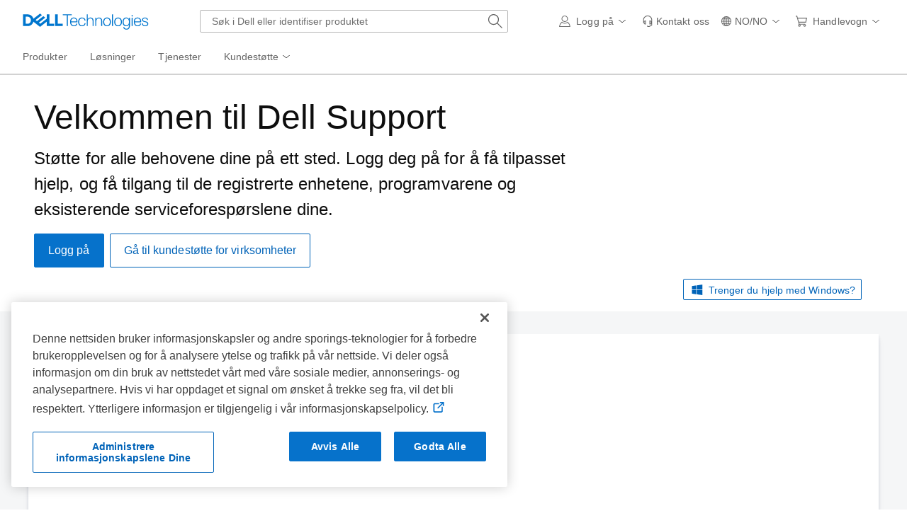

--- FILE ---
content_type: text/html; charset=utf-8
request_url: https://www.dell.com/support/home/no-no?IsTag=false&Selection=dell-1587-keyboards&IsInvalidSelection=True
body_size: 28083
content:
<!DOCTYPE html>
<html lang="nb-NO" data-placeholder-focus="false" class="pageFlicker">
<head>
    <meta charset="utf-8" /><meta http-equiv="X-UA-Compatible" content="IE=8; IE=Edge,chrome=1" /><meta name="viewport" content="width=device-width, initial-scale=1">
    
    <title>Støttestartside | Dell Norge</title>

    
    <meta name="author" content="Dell US" />
<meta name="cms" content="FUEL" />
<meta name="Generator" content="MSE-Responsive" />
<meta name="DOCUMENTCOUNTRYCODE" content="no" />
<meta name="CUSTOMERSET" content="nobsdt1" />
<meta name="LANGUAGE" content="no" />
<meta name="SEGMENT" content="bsd" />
<meta name="channel" content="https://www.dell.com/support/home/no-no?IsTag=false&Selection=dell-1587-keyboards&IsInvalidSelection=True" />
<meta name="wacontroller" content="Home" />
<meta name="waview" content="Index" />
<meta name="PAGENAME" content="no|no|bsd|nobsdt1|eSupport-home|Home|Index" />
<meta name="DESCRIPTION" content="Få støtte for Dell-produktet ditt med kostnadsfrie diagnostiseringstester, drivere, nedlastinger, hjelpsomme artikler, videoer, vanlige spørsmål og fora. Eller snakk med en av Dells tekniske eksperter på telefon eller chat." />
<meta name="KEYWORDS" content="dell (Dell), dell support (kundestøtte fra Dell), emc (EMC), dellemc (Dell EMC), dell emc Support (kundestøtte fra Dell EMC), emc support (kundestøtte fra EMC), support homepage (hjemmeside for kundestøtte), home (hjemmeside), support (kundestøtte)" />
<meta name="supportappindex" content="222.900.200.125" />
<meta name="referrer" content="always" />
<meta name="servicetag" content="" />
<meta name="supportsystem" content="" />

    <link rel="canonical" href="https://www.dell.com/support/home/no-no" />
            <script type="application/x-suppress" data-nonce="NjM5MDQ3MTUwODQ0MzkyMzg30">
            (function() {
                var v = function(n) { var t = document.getElementsByTagName('meta')[n];if (t != undefined) return t.getAttribute('content');return ''; };
                window.Dell = window.Dell || {};window.Dell.Metrics = window.Dell.Metrics || {}; window.Dell.Metrics.sc = window.Dell.Metrics.sc || {};
                window.Dell.Metrics.sc = { country: v('DOCUMENTCOUNTRYCODE'), language: v('LANGUAGE'), segment: v('SEGMENT'), customerset: v('CUSTOMERSET'), cms: v('cms'), pagename: v('PAGENAME'), servicetag: v('servicetag'), supportsystem: v('supportsystem'), supportappindex: v('supportappindex'), homePage: "true", supportvisit: "true", usertypeflag: "consumer", dellexperiment: "eSupportHpp" };
            })();
        </script>


    
    <script type="text/javascript" nonce="NjM5MDQ3MTUwODQ0MzkyMzg30">
        Dell = window.Dell || {}; Dell.OnlineUtils = Dell.OnlineUtils || {};
        Dell.OnlineUtils.AppSettings = Dell.OnlineUtils.AppSettings || {}; Dell.OnlineUtils.lwp = Dell.OnlineUtils.lwp || {};
        Dell.OnlineUtils.Lwp = { country: 'no', language: 'no', segment: 'bsd', customerset: 'nobsdt1', region: 'emea' };
        Dell.OnlineUtils.isAuth = 'False'; var accountInfoUrl = 'https://www.dell.com/support/mastheadux/account/v4/index', BeaconUrl = 'https://boomerang.dell.com/api/beacon', BoomerangUrl = 'https://www.dellcdn.com/support/staticcdn/external/js/boomerang/1.1/boomerang.min.js', emcCultureCode = 'en_US';
        !function (t, e, o, l, r) {
            t.Global = t.Global || {}, t.MySupport = t.MySupport || {}, t.MySupport.Modules = t.MySupport.Modules || {}, t.Global.Context = { c: e, l: o, s: l, cs: r }, t.Global.lwp = t.Global.Context
        }(window.Dell = window.Dell || {}, "no", "no", "bsd", "nobsdt1");
        var countryLocalizedSoit = true, enableGeolocation = "False" == "True" ? true : false , sfdcJs = "//www.dellcdn.com/support/components/sfdc-cdn/jsVA.142/sfdccore.min.js", searchAuth = 'False';
    </script>
    <link rel="preload" href="https://www.dellcdn.com/support/staticcdn/dds/prodsupp/css/2.49.0/dds.min.css" as="style"  crossorigin="anonymous" /><link rel="stylesheet" href="https://www.dellcdn.com/support/staticcdn/dds/prodsupp/css/2.49.0/dds.min.css"  crossorigin="anonymous" />
    <link rel="preload" href="https://www.dellcdn.com/support/staticcdn/dds/prodsupp/js/2.49.0/dds.min.js" as="script" nonce="NjM5MDQ3MTUwODQ0MzkyMzg30" crossorigin="anonymous"/><script type="application/x-suppress" data-src="https://www.dellcdn.com/support/staticcdn/dds/prodsupp/js/2.49.0/dds.min.js" data-nonce="NjM5MDQ3MTUwODQ0MzkyMzg30" crossorigin="anonymous"></script>
    <script type="application/x-suppress" data-src="https://www.dellcdn.com/support/search/bundle/autosuggest/v-1-0-22/js/masthead_autosuggestion.min.js" data-nonce="NjM5MDQ3MTUwODQ0MzkyMzg30" crossorigin="anonymous"></script>
    
<link rel="preload" href="/wSHbY-/iCnBY/tTlWO/oM1Y/7kiE0VczN3Qwt6N9OY/UiJhaTcD/HEpl/JhklUCkB" as="script" type="text/javascript" fetchpriority="low"></head>
<body id="top">
    <script async crossorigin="anonymous" type="text/javascript" src="https://www.dellcdn.com/boomerang/latest/boomerang-support-full.min.js" nonce="NjM5MDQ3MTUwODQ0MzkyMzg30"></script>
    <div id="site-wrapper" class="site-wrapper">
        <div class="site-canvas site-canvas-mob mh-sim-canvas">
            


<!--wmm:ignore-->
    <style>@charset "UTF-8";.UMH .mh-cart.empty .icon:before{display:none}.UMH .mh-cart .icon:before{content:attr(mh-bubble-count)}@media only screen and (min-width:0){.UMH .mh-cart .icon{display:block}.UMH .mh-cart .icon:before{right:-3px;top:-2px}}.UMH .mh-cart-dropdown{border-bottom:1px solid #f9f9f9;box-sizing:border-box;z-index:100}.UMH .mh-cart-dropdown .dropdown-title{padding:16px 16px 0}.UMH .mh-cart-dropdown a{display:block;text-decoration:none}.UMH .mh-cart-empty{display:none}.UMH .mh-cart.empty .mh-cart-empty{display:block}.UMH .mh-cart.empty .mh-cart-loaded{display:none}.UMH .mh-cart-empty-label{border-bottom:1px solid #c8c9c7;padding-bottom:80px}.UMH .mh-cart-content .mh-ct-dd-cartInfo{color:#636363;line-height:20px}.UMH .mh-cart-content .mh-ct-dd-cartInfo>span{padding:0 16px}.UMH .mh-cart-content ul{list-style-type:none;margin:0;padding:0}.UMH .mh-cart-content a{color:#444}.UMH .mh-cart-list-item{padding:0 16px}.UMH .mh-cart-list-item a{border-bottom:1px solid #c8c9c7;color:#0e0e0e;line-height:20px;outline-width:0}.UMH .mh-cart-list-item .mh-ct-hp-subtotal-wrap .mh-cart-category-label{color:#0e0e0e;font-size:.875em}.UMH .mh-cart-list-item .mh-ct-hp-subtotal-wrap .mh-cart-subtotal{color:#0e0e0e}.UMH .mh-cart-list-item:last-child{align-items:center;display:flex;padding:0}.UMH .mh-cart-list-item:last-child a{border-bottom:none;color:#636363;width:100%}.UMH.user-is-tabbing .mh-cart-list-item a:focus{outline:1px solid #00468b}.UMH .mh-cart-subtotal{display:flex;justify-content:space-between}.UMH .mh-cart-category-label{font-size:.875em;line-height:20px}.UMH .mh-cart-category-label .mh-saved-carts-count{display:inline-block;margin-left:4px}.UMH .mh-saved-subtotal-label{font-size:.75em;line-height:20px}.UMH .mh-saved-subtotal-price{font-size:.75em;font-weight:700;text-align:right}@media only screen and (min-width:0){.UMH .mh-cart-dropdown{width:auto}.UMH .mh-cart-dropdown .mh-close{padding:16px}.UMH .mh-cart-dropdown h2.dropdown-title{display:none}.UMH .mh-cart-list-item a{padding:14px 0}.UMH .mh-cart-list-item:last-child a{padding:12px 16px}}@media only screen and (min-width:1024px){.UMH .mh-cart-dropdown{height:auto;width:256px}.UMH .mh-cart-dropdown h2.dropdown-title{display:block}.mh-cart-list-item a{padding:10px 0}.mh-cart-list-item:hover{background-color:#f0f0f0}.mh-cart-list-item:last-child a{padding:18px 16px}}.UMH .mh-close{display:flex;justify-content:flex-end}.UMH .mh-close a{display:inline-flex;height:15px;line-height:15px}.UMH .mh-close svg{height:15px;width:15px}@media only screen and (min-width:1024px){.UMH .mh-close{display:none}}.UMH .mh-contact{display:none}.UMH .mh-contact label{fill:#636363;color:#636363}.UMH .mh-contact>button>span:before{margin-right:6px}.UMH .mh-contact-nav>button>span:before{margin-right:9px}.UMH .menu-list-item>.mh-contact-btn,.UMH .mh-contact-icon .mh-flyout-wrapper>.mh-contact-btn{height:56px}.UMH .menu-list-item>.mh-contact-btn>span:before,.UMH .mh-contact-icon .mh-flyout-wrapper>.mh-contact-btn>span:before{background-image:url("data:image/svg+xml;charset=utf-8,%3Csvg width='16' height='16' viewBox='0 0 32 32' fill='none' xmlns='http://www.w3.org/2000/svg'%3E%3Cpath d='M16 0c-.138-.006-.3-.009-.463-.009-6.602 0-11.974 5.271-12.136 11.834v8.755h1.54v.34a4.26 4.26 0 0 0 4.26 4.26h2V14h-2a4.26 4.26 0 0 0-3.649 2.1l-.011.02v-4.28c.161-5.397 4.575-9.711 9.996-9.711.163 0 .326.004.487.012l-.023-.001c.168-.01.363-.016.561-.016 5.391 0 9.769 4.335 9.839 9.709v4.287A4.267 4.267 0 0 0 22.805 14h-2.004v11.18h2a4.26 4.26 0 0 0 3.649-2.1l.011-.02v3.42l-6.46 3.38h-2.94V28h-2.12v4h5.62l8-4.24v-16C28.434 5.231 23.111-.013 16.563-.013c-.198 0-.394.005-.59.014L16.001 0zM7.08 18.26v-.003a2.12 2.12 0 0 1 1.994-2.116h.006v6.9a2.121 2.121 0 0 1-2-2.117v-.004zm17.84 2.66v.003a2.12 2.12 0 0 1-1.994 2.116h-.006v-6.9c1.118.065 2 .988 2 2.117v.004z' fill='%23636363'/%3E%3C/svg%3E");background-position:50%;background-repeat:no-repeat;background-size:16px 16px;content:"";display:inline-block;height:16px;margin-right:4px;padding:4px;width:16px}@media only screen and (min-width:0){.UMH .mh-contact-icon.mh-contact-btn{height:auto!important}.UMH .mh-contact-icon.mh-contact-btn>span{align-items:center;display:flex}.UMH .mh-contact-icon.mh-contact-btn>span:before{margin-right:12px;position:relative}}@media only screen and (min-width:1024px){.UMH .mh-contact{display:block}}.UMH .flyoutOverlay{background:#000;content:"";cursor:pointer;display:none;height:calc(100vh - 58px);left:0;opacity:.5;position:fixed;width:100%;z-index:1000}.UMH .mh-utility-dwell-path{background-color:transparent;clip-path:polygon(100% 0,0 100%,100% 100%);display:none;left:-99%;position:absolute;top:0}.UMH .mh-utility-dwell-path:after,.UMH .mh-utility-dwell-path:before{display:none!important}.UMH .mh-flyout-wrapper{position:relative}.UMH .mh-flyout-wrapper>a[aria-expanded=true]{background:#f5f6f7}.UMH .mh-flyout-link{align-items:center;background-color:transparent;border:none;display:block;justify-content:center;padding:0;position:relative;text-decoration:none}.UMH .mh-flyout-link .icon{background:0 0;display:flex;position:relative}.UMH .mh-flyout-link .icon:before{background-color:#0672cb;border-radius:50%;color:#fff;display:block;font-size:.5em;font-weight:500;height:12px;line-height:12px;position:absolute;text-align:center;width:12px}.UMH .mh-flyout-link .label{font-size:.875em;padding:0}.UMH .mh-flyout-link:focus{outline-width:0}.UMH .mh-flyout-link~.flyout{background:#fff;border-radius:2px;box-shadow:0 4px 16px rgba(0,43,85,.12);box-sizing:border-box;height:auto;right:-1px;text-align:left;z-index:1001}.UMH .mh-flyout-link>span{align-items:center;cursor:pointer;height:100%;justify-content:center;width:100%}.UMH .mh-flyout-link>span:after{content:"";height:12px;top:40%;transition:transform .2s linear;width:12px}#mh-unified-footer.user-is-tabbing .mh-flyout-link:focus,.UMH.user-is-tabbing .mh-flyout-link:focus{box-shadow:0 0 0 1px #00468b}@media only screen and (min-width:0){.UMH .mh-top .right-column .mh-flyout-link:hover{border-bottom:2px solid #636363}.UMH .mh-flyout-link{height:58px;position:static;width:48px}.UMH .mh-flyout-link .icon svg{height:24px;width:24px}.UMH .mh-flyout-link>span{display:block;padding:17px 12px}.UMH .mh-flyout-link>span .label,.UMH .mh-flyout-link>span:after{display:none}.UMH .mh-flyout-link>span>span:not(.label){margin-right:0}.UMH .mh-flyout-link~.flyout{bottom:0;max-width:320px;overflow-x:hidden;overflow-y:auto;position:fixed;right:0;top:58px;transform:translateX(110%);transition:transform .3s ease-out;width:320px;will-change:transform}.UMH .mh-flyout-link:hover .UMH .mh-flyout-link~.flyout.hide{background:0 0}.UMH .mh-flyout-link:hover .UMH .mh-flyout-link~.flyout.hide>*{transform:translateX(0)}.UMH .mh-flyout-link.show~.flyoutOverlay,.UMH .mh-flyout-link[aria-expanded=true]~.flyoutOverlay{display:block}.UMH .mh-flyout-link.show~.flyout,.UMH .mh-flyout-link[aria-expanded=true]~.flyout{transform:translateX(0)}}@media only screen and (min-width:1024px){.UMH .mh-top .right-column .mh-flyout-link:hover{border-bottom:0}.UMH .mh-bottom .flyoutOverlay{position:absolute;top:var(--overlayTop)}.UMH .mh-bottom .utilityTop{top:58px}.UMH .mh-flyout-wrapper .mh-flyout-link{height:56px;padding:0 8px;width:auto}.UMH .mh-flyout-wrapper .mh-flyout-link .icon:before{right:-4px!important;top:-4px!important}.UMH .mh-flyout-wrapper .mh-flyout-link svg{height:16px;width:16px}.UMH .mh-flyout-wrapper .mh-flyout-link~.flyout{display:none;transition:none}.UMH .mh-flyout-wrapper .mh-flyout-link>span{display:flex;padding:0}.UMH .mh-flyout-wrapper .mh-flyout-link>span .label,.UMH .mh-flyout-wrapper .mh-flyout-link>span:after{display:block}.UMH .mh-flyout-wrapper .mh-flyout-link>span>span:not(.label){margin-right:8px}.UMH .mh-flyout-wrapper .mh-flyout-link[aria-expanded=true]~.flyoutOverlay{display:none}.UMH .mh-flyout-wrapper .mh-flyout-link[aria-expanded=true] span:after{transform:rotate(-180deg)}.UMH .mh-flyout-wrapper .mh-flyout-link[aria-expanded=true]~.flyout{border:1px solid #f9f9f9;bottom:auto;display:block;font-size:1em;height:auto;margin-top:0;max-width:none;min-height:50px;overflow-y:visible;position:absolute;top:auto;width:auto}}header#unified-masthead{font-size:16px!important}.UMH{background-color:#fff;border-bottom:2px solid #d2d2d2;display:flex;flex-direction:column;font-display:swap;font-family:Roboto,Arial,Helvetica,sans-serif;position:relative;width:100%;z-index:1000}.UMH,.UMH *,.UMH :after,.UMH :before{box-sizing:border-box}.UMH .mh-top{height:56px;justify-content:space-between;position:relative}.UMH .mh-top,.UMH .mh-top .left-column,.UMH .mh-top .right-column{align-items:center;display:flex}.UMH .mh-top .left-column{flex:1}.UMH .mh-top .left-column .mh-mobile-nav-toggle{-webkit-tap-highlight-color:transparent;align-items:center;background-color:transparent;border-radius:0;border-width:0;cursor:pointer;display:flex;justify-content:center;padding:18px 14px}.UMH .mh-top .left-column .mh-mobile-nav-toggle.mh-nav-open,.UMH .mh-top .left-column .mh-mobile-nav-toggle.open,.UMH .mh-top .left-column .mh-mobile-nav-toggle:hover{background:#f0f0f0;border-bottom:2px solid #636363}.UMH .mh-top .left-column .mh-mobile-nav-toggle:hover{margin-bottom:-2px}.UMH .mh-top .left-column .mh-mobile-nav-toggle.open:hover{margin-bottom:0}.UMH .mh-top .left-column .mh-mobile-nav-toggle .mh-nav-menu-icon{border:none;cursor:pointer;display:flex;height:20px;position:relative;transform:rotate(0);transition:transform .5s ease-in-out;width:20px;will-change:transform}.UMH .mh-top .left-column .mh-mobile-nav-toggle .mh-nav-menu-icon span{background:#636363;border-radius:2px;display:block;height:2px;left:0;opacity:1;position:absolute;transform:rotate(0);transition:transform .25s ease-in-out;width:100%}.UMH .mh-top .left-column .mh-mobile-nav-toggle .mh-nav-menu-icon span:first-child{top:0}.UMH .mh-top .left-column .mh-mobile-nav-toggle .mh-nav-menu-icon span:nth-child(2),.UMH .mh-top .left-column .mh-mobile-nav-toggle .mh-nav-menu-icon span:nth-child(3){top:8px}.UMH .mh-top .left-column .mh-mobile-nav-toggle .mh-nav-menu-icon span:nth-child(4){top:16px}.UMH .mh-top .left-column .mh-mobile-nav-toggle.open .mh-nav-menu-icon span:first-child{left:50%;top:10px;width:0}.UMH .mh-top .left-column .mh-mobile-nav-toggle.open .mh-nav-menu-icon span:nth-child(2){left:-12.5%;transform:rotate(45deg);width:125%}.UMH .mh-top .left-column .mh-mobile-nav-toggle.open .mh-nav-menu-icon span:nth-child(3){left:-12.5%;transform:rotate(-45deg);width:125%}.UMH .mh-top .left-column .mh-mobile-nav-toggle.open .mh-nav-menu-icon span:nth-child(4){left:50%;top:10px;width:0}.UMH .mh-top .left-column .mh-header-wrapper{display:flex;flex:1}.UMH .mh-top .left-column .mh-logo a{display:flex;padding:8px}.UMH .mh-top .left-column .mh-logo a:focus{outline:1px solid #00468b}.UMH .mh-top .left-column .mh-logo a.dellLogoWrapper svg{fill:#0477cf}.UMH .mh-top .center-column{justify-content:space-evenly;position:absolute;top:calc(100% + 8px);width:100%}.UMH .mh-top .right-column{display:flex}.UMH .mh-top .right-column .country-selector,.UMH .mh-top .right-column .language-switcher-compact-model{display:none}.UMH .mh-top .dropdown-title{color:#636363;font-size:1em;font-weight:700;line-height:24px;margin:0 0 16px}.UMH>*{font-display:swap;font-family:Roboto,Arial,Helvetica,sans-serif}.UMH .mh-overlay-background{background-color:rgba(0,0,0,.7);display:none;height:100%;position:absolute;width:100%;z-index:999}.UMH .mh-overlay-background.show{display:block}.UMH .skip-nav-link{align-items:center;background:#0063b8;border-radius:2px;color:#fff;display:flex;flex:none;font-size:1em;font-weight:500;justify-content:center;line-height:24px;margin:10px 0 0 10px;opacity:0;padding:12px 16px;position:absolute;text-decoration:none;transform:translateY(-150%);z-index:1000}.UMH .skip-nav-link:focus{border:2px solid #fff;opacity:1;outline:1px solid #00468b;outline-offset:0;transform:translateY(0)}.mh-ele-fixed-pos{position:fixed!important;top:0}@media only screen and (min-width:0){.UMH{padding-top:0}.UMH .mh-top{height:58px}.UMH .mh-top .left-column .mh-mobile-nav-toggle{margin-left:4px}.UMH .mh-top .left-column .mh-logo{padding:0}.UMH .mh-top .left-column .mh-logo a.delltechLogoWrapper{padding:20px 12px}.UMH .mh-top .left-column .mh-logo a{padding:9px 12px}.UMH .mh-bottom.non-commerce{height:0}.UMH .mh-bottom{height:68px}.UMH .right-column{margin-right:4px}.UMH[data-state=mobile-expanded]{position:fixed;top:0}.UMH[data-state=mobile-expanded] .mh-search{z-index:-1}.UMH[data-state=mobile-expanded] .mh-bottom>.flyoutOverlay{display:block}.UMH[data-state=mobile-expanded] .mh-nav{transform:translateX(0)}.UMH[data-state=mobile-expanded] .mh-nav .divider{padding:16px}.UMH[data-state=mobile-expanded] .mh-nav nav>ul{position:fixed}.UMH[data-state=mobile-expanded] .mh-nav .divider:before{border-bottom:1px solid #c8c9c7;content:"";display:block;width:100%}.UMH[data-state=mobile-expanded] .mh-nav .mob-country-selector{display:flex!important}.UMH[data-state=mobile-expanded] .mh-nav .mob-country-selector .country-selector{display:flex}.UMH[data-state=mobile-expanded] .mh-nav .mob-country-selector .flyout{display:none}}@media only screen and (min-width:768px){.UMH .mh-top .left-column .mh-logo a.delltechLogoWrapper{padding:16px 12px 18px}.UMH .mh-top .left-column .mh-logo a.delltechLogoWrapper svg.dellTechLogo{enable-background:new 0 0 1017 132;height:23px;width:182px}.UMH .mh-top .left-column .mh-logo a.delltechLogoWrapper svg.dellTechLogo path{fill:#0076ce}.UMH .mh-bottom{height:0;width:100%}}@media only screen and (min-width:1024px){.UMH{padding-top:2px}.UMH .mh-top{height:auto;margin:0 24px}.UMH .mh-top .left-column .mh-logo{padding:0}.UMH .mh-top .left-column .mh-logo a.delltechLogoWrapper{align-items:center;height:56px;padding:0 6px}.UMH .mh-top .left-column .mh-logo a.delltechLogoWrapper svg.dellTechLogo{height:23px;padding:0;width:182px}.UMH .mh-top .left-column .mh-mobile-nav-toggle{display:none}.UMH .mh-top .right-column{justify-content:flex-end;margin-right:0}.UMH .mh-top .right-column .label{color:#636363;font-size:.875em;font-weight:400;line-height:20px;margin-bottom:0;padding:0;text-transform:none}.UMH .mh-top .right-column .mh-label{color:#636363;font-size:1em;font-weight:400;line-height:20px;text-transform:none}.UMH .mh-top .right-column .mh-flyout-link:hover .label{color:#0e0e0e}.UMH .mh-top .right-column .mh-flyout-link .icon{height:16px;width:16px}.UMH .mh-top .right-column .mh-contact-dropdown .mh-contact-list-item .mh-contact-flyout-icon{padding-right:0}.UMH .mh-top .right-column .mh-contact-dropdown .mh-contact-list-item .label{display:inline-block;font-size:.875em;margin-left:14px}.UMH .mh-top .right-column .country-selector,.UMH .mh-top .right-column .language-switcher-compact-model{display:block}.UMH .mh-bottom{display:block;height:auto;max-height:70px}.UMH .mh-bottom.non-commerce{height:46px}}.mh-nav .mh-menu-chevron.left{background-position:50%;height:20px;margin-right:6px;transform:rotate(180deg);width:20px}.mh-nav nav .child-nav>button:after{content:"";display:block;padding:15px;position:absolute;right:0}.mh-nav nav a,.mh-nav nav button{word-wrap:break-word;color:#636363;display:flex;font-size:1em;justify-content:flex-start;text-decoration:none}.mh-nav nav button{background-color:transparent;border:0;cursor:pointer;padding:0;text-align:left}.mh-nav nav ul{list-style-type:none;margin:0;padding:0}.mh-nav nav li{-webkit-tap-highlight-color:transparent;cursor:pointer;font-weight:400}.mh-nav nav li a:focus,.mh-nav nav li button:focus{outline:1px solid #00468b}.mh-nav nav ul.sub-nav{background-color:#fff;top:46px;z-index:1001}.mh-nav nav ul.sub-nav li>ul.sub-nav{background-color:#f0f0f0}.mh-nav nav ul.sub-nav li>ul.sub-nav li>ul.sub-nav{background-color:#e0e1e2}.mh-nav nav ul.sub-nav .mh-hide-mob-links{display:none}.mh-nav .deals-menu>button.mh-hide{display:block!important}.mh-nav .mh-top-nav{display:flex;justify-content:space-between;width:100%}@media only screen and (min-width:0){.mh-nav{background-color:#fff;box-shadow:0 3px 8px rgba(0,43,85,.12);height:calc(100% - 58px);position:fixed;transform:translateX(-110%);transition:transform .3s ease-out;width:320px;will-change:transform;z-index:1001}.mh-nav,.mh-nav nav,.mh-nav nav>ul{overflow-x:hidden}.mh-nav nav>ul{height:100%;overflow-y:auto;padding-top:48px;width:320px}.mh-nav nav>ul>li:hover{background:#f5f6f7}.mh-nav nav>ul>li.divider:hover{background:0 0}.mh-nav nav>ul>li>a>span{word-wrap:break-word;padding-right:20px}.mh-nav nav>ul>li[aria-expanded=true]>.sub-nav,.mh-nav nav>ul>li[aria-expanded=true]>.sub-nav>li{pointer-events:auto}.mh-nav nav>ul>li[aria-expanded=true]>.sub-nav>li:hover{background:#f0f0f0}.mh-nav nav>ul>li[aria-expanded=true]>.sub-nav>li:not(.child-nav) a,.mh-nav nav>ul>li[aria-expanded=true]>.sub-nav>li[aria-expanded=true]>.sub-nav,.mh-nav nav>ul>li[aria-expanded=true]>.sub-nav>li[aria-expanded=true]>.sub-nav>li{pointer-events:auto}.mh-nav nav>ul>li[aria-expanded=true]>.sub-nav>li[aria-expanded=true]>.sub-nav>li:hover{background:#e0e1e2}.mh-nav nav>ul>li[aria-expanded=true]>.sub-nav>li[aria-expanded=true]>.sub-nav>li:not(.child-nav) a,.mh-nav nav>ul>li[aria-expanded=true]>.sub-nav>li[aria-expanded=true]>.sub-nav>li[aria-expanded=true]>.sub-nav,.mh-nav nav>ul>li[aria-expanded=true]>.sub-nav>li[aria-expanded=true]>.sub-nav>li[aria-expanded=true]>.sub-nav>li,.mh-nav nav>ul>li[aria-expanded=true]>.sub-nav>li[aria-expanded=true]>.sub-nav>li[aria-expanded=true]>.sub-nav>li a{pointer-events:auto}.mh-nav nav>ul>li>.sub-nav,.mh-nav nav>ul>li>.sub-nav>li{pointer-events:none}.mh-nav nav>ul>li>.sub-nav>li a{word-wrap:break-word;padding-right:20px;pointer-events:none}.mh-nav nav>ul>li>.sub-nav>li a.dell-chat-link-setup{padding-right:0}.mh-nav nav>ul>li>.sub-nav>li a,.mh-nav nav>ul>li>.sub-nav>li li,.mh-nav nav>ul>li>.sub-nav>li ul{pointer-events:none}.mh-nav nav>ul>li>.sub-nav>li[aria-expanded=true]>.sub-nav-wrapper>.sub-nav,.mh-nav nav>ul>li>.sub-nav>li[aria-expanded=true]>.sub-nav-wrapper>.sub-nav a{pointer-events:auto}.mh-nav nav a,.mh-nav nav button{font-size:1em}.mh-nav nav .menu-list-item .nav-title{color:#0e0e0e;font-weight:600}.mh-nav nav ul{display:block;flex-direction:column}.mh-nav nav ul li{align-items:center;display:block;padding:13px 16px}.mh-nav nav ul li[aria-expanded=true] .country-list-container>li[aria-expanded=true]>.sub-nav-wrapper>.sub-nav,.mh-nav nav ul li[aria-expanded=true]>.sub-nav{display:flex!important;transform:translateZ(0);transition:transform .3s ease-out,visibility .1s ease-out;visibility:visible}.mh-nav nav ul li .chevron-csel-mob{float:right;transform:scale(1.89) rotate(-90deg)}.mh-nav nav ul li.mh-back-list-item{display:flex}.mh-nav nav ul li.mh-back-list-item .mh-back-button{align-items:center;background:0 0;border:none;display:inline-flex;justify-content:flex-start;width:100%}.mh-nav nav ul li ul.sub-nav{height:100%;left:0;overflow-x:hidden;overflow-y:auto;position:fixed;top:0;transform:translate3d(100%,0,0);transition:transform .3s ease-out,visibility .4s ease-out;visibility:hidden;width:320px;will-change:transform}.mh-nav nav ul li ul.sub-nav .mh-hide-mob-links{display:flex}.mh-nav nav ul li ul.sub-nav .mh-mastheadTitle{color:#0e0e0e;font-weight:600}.mh-nav nav ul li:not(.child-nav){display:block}.mh-nav nav .mh-hide-mob-links,.mh-nav nav .mob-country-selector,.mh-nav nav .mob-language-switcher{display:flex}.mh-nav nav .child-nav>a,.mh-nav nav button{position:relative}.mh-nav nav a,.mh-nav nav button{display:block;width:100%}.mh-nav nav .child-nav>button:after{top:0}}@media only screen and (min-width:1024px){.mh-nav{background-color:transparent;box-shadow:none;font-size:1em;transform:none;transition:all 0s ease 0s;width:100%;will-change:unset;z-index:auto}.mh-nav,.mh-nav nav{height:auto;overflow-x:visible;position:relative}.mh-nav nav{display:inline-block;padding:0 16px}.mh-nav nav>ul{height:auto;overflow-x:visible;overflow-y:visible;position:static}.mh-nav nav>ul>li .sub-nav,.mh-nav nav>ul>li .sub-nav>li,.mh-nav nav>ul>li .sub-nav>li a,.mh-nav nav>ul>li .sub-nav>li li,.mh-nav nav>ul>li .sub-nav>li ul{pointer-events:auto}.mh-nav nav a,.mh-nav nav button{font-size:.875em}.mh-nav nav>ul>li:focus{outline:1px solid #00468b}.mh-nav nav>ul>li>a>span{word-wrap:break-word;padding-right:0}.mh-nav nav>ul>li:active{box-shadow:inset 0 -2px 0 #1d73c2}.mh-nav nav>ul>li.uActived,.mh-nav nav>ul>li:hover{background:#f5f6f7;box-shadow:inset 0 -2px 0 #707070}.mh-nav nav>ul>li.uActived.child-nav .mh-top-nav-button span:after,.mh-nav nav>ul>li:hover.child-nav .mh-top-nav-button span:after{transform:rotate(-180deg)}.mh-nav nav>ul>li.uActived>.uActived>li:hover,.mh-nav nav>ul>li.uActived>ul.sub-nav>li:hover,.mh-nav nav>ul>li:hover>.uActived>li:hover,.mh-nav nav>ul>li:hover>ul.sub-nav>li:hover{background:#f0f0f0}.mh-nav nav>ul>li.uActived>.uActived>li:hover>.uActived,.mh-nav nav>ul>li.uActived>.uActived>li:hover>ul.sub-nav,.mh-nav nav>ul>li.uActived>ul.sub-nav>li:hover>.uActived,.mh-nav nav>ul>li.uActived>ul.sub-nav>li:hover>ul.sub-nav,.mh-nav nav>ul>li:hover>.uActived>li:hover>.uActived,.mh-nav nav>ul>li:hover>.uActived>li:hover>ul.sub-nav,.mh-nav nav>ul>li:hover>ul.sub-nav>li:hover>.uActived,.mh-nav nav>ul>li:hover>ul.sub-nav>li:hover>ul.sub-nav{display:flex}.mh-nav nav>ul>li.uActived>.uActived>li:hover>.uActived li:hover,.mh-nav nav>ul>li.uActived>.uActived>li:hover>ul.sub-nav li:hover,.mh-nav nav>ul>li.uActived>ul.sub-nav>li:hover>.uActived li:hover,.mh-nav nav>ul>li.uActived>ul.sub-nav>li:hover>ul.sub-nav li:hover,.mh-nav nav>ul>li:hover>.uActived>li:hover>.uActived li:hover,.mh-nav nav>ul>li:hover>.uActived>li:hover>ul.sub-nav li:hover,.mh-nav nav>ul>li:hover>ul.sub-nav>li:hover>.uActived li:hover,.mh-nav nav>ul>li:hover>ul.sub-nav>li:hover>ul.sub-nav li:hover{background:#e0e1e2}.mh-nav nav>ul>li.uActived>.uActived>li:hover>.uActived li:hover>.uActived,.mh-nav nav>ul>li.uActived>.uActived>li:hover>.uActived li:hover>ul.sub-nav,.mh-nav nav>ul>li.uActived>.uActived>li:hover>ul.sub-nav li:hover>.uActived,.mh-nav nav>ul>li.uActived>.uActived>li:hover>ul.sub-nav li:hover>ul.sub-nav,.mh-nav nav>ul>li.uActived>ul.sub-nav>li:hover>.uActived li:hover>.uActived,.mh-nav nav>ul>li.uActived>ul.sub-nav>li:hover>.uActived li:hover>ul.sub-nav,.mh-nav nav>ul>li.uActived>ul.sub-nav>li:hover>ul.sub-nav li:hover>.uActived,.mh-nav nav>ul>li.uActived>ul.sub-nav>li:hover>ul.sub-nav li:hover>ul.sub-nav,.mh-nav nav>ul>li:hover>.uActived>li:hover>.uActived li:hover>.uActived,.mh-nav nav>ul>li:hover>.uActived>li:hover>.uActived li:hover>ul.sub-nav,.mh-nav nav>ul>li:hover>.uActived>li:hover>ul.sub-nav li:hover>.uActived,.mh-nav nav>ul>li:hover>.uActived>li:hover>ul.sub-nav li:hover>ul.sub-nav,.mh-nav nav>ul>li:hover>ul.sub-nav>li:hover>.uActived li:hover>.uActived,.mh-nav nav>ul>li:hover>ul.sub-nav>li:hover>.uActived li:hover>ul.sub-nav,.mh-nav nav>ul>li:hover>ul.sub-nav>li:hover>ul.sub-nav li:hover>.uActived,.mh-nav nav>ul>li:hover>ul.sub-nav>li:hover>ul.sub-nav li:hover>ul.sub-nav{display:flex}.mh-nav nav>ul>li.uActived>.uActived>li:hover>.uActived li:hover>.uActived li:hover,.mh-nav nav>ul>li.uActived>.uActived>li:hover>.uActived li:hover>ul.sub-nav li:hover,.mh-nav nav>ul>li.uActived>.uActived>li:hover>ul.sub-nav li:hover>.uActived li:hover,.mh-nav nav>ul>li.uActived>.uActived>li:hover>ul.sub-nav li:hover>ul.sub-nav li:hover,.mh-nav nav>ul>li.uActived>ul.sub-nav>li:hover>.uActived li:hover>.uActived li:hover,.mh-nav nav>ul>li.uActived>ul.sub-nav>li:hover>.uActived li:hover>ul.sub-nav li:hover,.mh-nav nav>ul>li.uActived>ul.sub-nav>li:hover>ul.sub-nav li:hover>.uActived li:hover,.mh-nav nav>ul>li.uActived>ul.sub-nav>li:hover>ul.sub-nav li:hover>ul.sub-nav li:hover,.mh-nav nav>ul>li:hover>.uActived>li:hover>.uActived li:hover>.uActived li:hover,.mh-nav nav>ul>li:hover>.uActived>li:hover>.uActived li:hover>ul.sub-nav li:hover,.mh-nav nav>ul>li:hover>.uActived>li:hover>ul.sub-nav li:hover>.uActived li:hover,.mh-nav nav>ul>li:hover>.uActived>li:hover>ul.sub-nav li:hover>ul.sub-nav li:hover,.mh-nav nav>ul>li:hover>ul.sub-nav>li:hover>.uActived li:hover>.uActived li:hover,.mh-nav nav>ul>li:hover>ul.sub-nav>li:hover>.uActived li:hover>ul.sub-nav li:hover,.mh-nav nav>ul>li:hover>ul.sub-nav>li:hover>ul.sub-nav li:hover>.uActived li:hover,.mh-nav nav>ul>li:hover>ul.sub-nav>li:hover>ul.sub-nav li:hover>ul.sub-nav li:hover{background:#d2d2d2}.mh-nav nav>ul>li.uActived>.uActived li.cta-link,.mh-nav nav>ul>li.uActived>ul.sub-nav li.cta-link,.mh-nav nav>ul>li:hover>.uActived li.cta-link,.mh-nav nav>ul>li:hover>ul.sub-nav li.cta-link{align-items:center;box-shadow:inset 0 1px 0 #c4c4c4;height:30px}.mh-nav nav>ul>li.uActived>.uActived .additional-nav-item,.mh-nav nav>ul>li.uActived>ul.sub-nav .additional-nav-item,.mh-nav nav>ul>li:hover>.uActived .additional-nav-item,.mh-nav nav>ul>li:hover>ul.sub-nav .additional-nav-item{background:#ebf1f6}.mh-nav nav ul li{align-items:stretch;padding:0}.mh-nav nav ul li ul.sub-nav{border:1px solid #c4c4c4;display:none;flex-direction:column;height:auto;left:auto;margin:0;overflow:visible;padding:0;position:absolute;top:var(--subNavTop);transform:none;visibility:visible;width:242px}.mh-nav nav ul li ul.sub-nav li{display:flex;padding:0}.mh-nav nav ul li ul.sub-nav li a,.mh-nav nav ul li ul.sub-nav li button{display:inline-block;padding:12px 22px 12px 16px;width:100%}.mh-nav nav ul li ul.sub-nav li.mh-back-list-item{display:none}.mh-nav nav ul li ul.sub-nav li>ul.sub-nav,.mh-nav nav ul li ul.sub-nav li>ul.sub-nav li>ul.sub-nav{left:240px;top:0}.mh-nav nav .mh-hide-mob-links{display:none!important}.mh-nav nav .mob-country-selector,.mh-nav nav .mob-language-switcher{display:none}.mh-nav nav .child-nav>button:after{top:12px}.mh-nav ul.mh-top-menu-nav{display:flex;flex-direction:row;height:100%;list-style-type:none;margin:0;padding:0;width:auto}.mh-nav ul.mh-top-menu-nav .mh-top-menu.child-nav>.mh-top-nav-button :after{content:"";display:block;height:20px;padding:0;position:absolute;right:15px;top:12px;transition:transform .3s cubic-bezier(0,.52,0,1);width:20px}.mh-nav ul.mh-top-menu-nav>.child-nav>button:after{display:none}.mh-nav ul.mh-top-menu-nav>li:hover>ul.sub-nav{display:flex}.mh-nav ul.mh-top-menu-nav li.uActived>ul.sub-nav{display:flex;transition-delay:.3s;visibility:visible!important}.mh-nav ul.mh-top-menu-nav button[aria-expanded=true]~ul.sub-nav{display:block}.mh-nav .mh-top-nav-button{align-items:center;background-color:transparent;border:none;cursor:pointer;display:flex;font-family:Roboto,Arial,Helvetica,sans-serif;justify-content:center;line-height:20px;padding:12px 36px 14px 16px;position:relative}.mh-nav .mh-top-nav-no-child{padding:12px 16px 14px}.premier-cta{align-items:center;display:flex}.premier-cta:hover{background:#f5f6f7}.premier-cta a{-webkit-tap-highlight-color:transparent;font-weight:700}.premier-cta a:active{box-shadow:inset 0 -2px 0 #1d73c2}.premier-cta a:focus{outline:1px solid #00468b}.premier-cta .blue-stripe{background-color:#0672cb;height:10px;margin-right:12px;width:40px}.mob-premier-cta{display:none}}@media screen and (min-width:0) and (max-width:1023px){.premier-cta{display:none}.mob-premier-cta{color:#636363;display:block;font-weight:700;letter-spacing:.5px;line-height:24px}}.UMH .mh-myaccount.auth .icon:before{content:"✓";font-weight:900;transform:rotate(10deg)}.UMH .mh-myaccount.auth .icon.green:before{background-color:#6ea204}.UMH .mh-myaccount.auth .icon.yellow:before{background-color:orange}.UMH .mh-myaccount.auth .icon.black:before{background-color:#000}.UMH .mh-myaccount.auth .icon.orange:before{background-color:orange}.UMH .mh-myaccount .mh-myaccount-btn .label{max-width:120px;overflow:hidden;text-overflow:ellipsis;white-space:nowrap}@media only screen and (min-width:0){.UMH .mh-myaccount .mh-myaccount-btn .icon:before{right:0;top:-2px}}.mh-myaccount-dropdown-wrap{color:#636363}.mh-myaccount-dropdown-wrap .dropdown-title{margin:0!important}.mh-myaccount-dropdown-wrap ul{margin:0;padding:0}.mh-myaccount-dropdown-wrap ul li{list-style:none}.mh-myaccount-dropdown-wrap a{outline:0;text-decoration:none}.mh-myaccount-auth-dropdown{display:none}.auth .mh-myaccount-auth-dropdown{display:block}.auth .mh-myaccount-unauth-dropdown{display:none}.auth .twocolumn .mh-ma-dd-tc-unauth{display:none}.auth .twocolumn .mh-ma-dd-tc-auth,.twocolumn .mh-ma-dd-tc-unauth{display:block}.twocolumn .mh-ma-dd-tc-auth{display:none}.twocolumn .mh-my-accnt-two-col-ctas .mh-myaccount-ctas a{display:block;width:100%}.twocolumn .mh-my-accnt-two-col-ctas .mh-myaccount-ctas .mh-btn{margin-top:16px}.mh-myaccount-unauth-dropdown{padding:16px}.mh-myaccount-unauth-dropdown ul li{list-style:disc;margin-left:14px;padding:0}.mh-myaccount-unauth-dropdown .dropdown-subtitle{margin:10px 0}.mh-myaccount-unauth-dropdown .mh-myaccount-ctas a{display:block;width:100%}.mh-myaccount-unauth-dropdown .mh-myaccount-ctas .mh-btn{margin-top:16px}.mh-myaccount-unauth-dropdown .mh-myaccount-additional-options{background-color:#f5f6f7;margin:0 -16px -16px;padding:0 16px 16px}.mh-myaccount-unauth-dropdown .mh-myaccount-additional-options .dropdown-subtitle{margin-top:16px;padding-top:16px}.mh-myaccount-unauth-dropdown .mh-myaccount-additional-options ul li{list-style:none;margin-left:0;padding-bottom:8px}.mh-myaccount-unauth-dropdown .mh-myaccount-additional-options a{color:#0672cb;outline-width:0}.mh-myaccount-dropdown-two-col{padding:16px}.mh-myaccount-auth-dropdown{padding:16px 16px 0}.mh-myaccount-auth-wrapper{display:flex}.mh-myaccount-auth-wrapper .mh-ma-col-2 ul li a,.mh-myaccount-auth-wrapper .mh-myaccount-first-column ul li a{margin:0 0 0 -16px;padding:10px 16px 10px 32px}.mh-myaccount-auth-wrapper>div ul li a{color:#636363;display:block;position:relative}.mh-myaccount-auth-wrapper>div ul li a:hover{background-color:#f0f0f0;color:#0e0e0e}.mh-myaccount-auth-wrapper>div ul li a .current{color:#0e0e0e}.mh-myaccount-auth-wrapper>div ul li .current:before{background-color:#007db8;border-radius:50%;content:"";display:inline-block;height:8px;left:15px;position:absolute;top:15px;width:8px}.auth-signout{box-sizing:border-box}.auth-signout .mh-btn{width:100%}.mh-myaccount-additional-options>ul li>a:focus-visible,.mh-myaccount-label-list li>a:focus-visible{box-shadow:0 0 0 1px #00468b}@media only screen and (min-width:0){.mh-flyout-link~.flyout>*{height:auto}.mh-myaccount-dropdown-wrap{display:none;font-size:1em;line-height:24px}.mh-myaccount-dropdown-wrap .dropdown-title-container .dropdown-title{padding:12px 0}.mh-myaccount-dropdown-wrap .mh-close{padding:16px 16px 0}.mh-myaccount-auth-dropdown,.mh-myaccount-dropdown-two-col,.mh-myaccount-unauth-dropdown{width:320px}.mh-myaccount-auth-wrapper{flex-direction:column}.mh-myaccount-auth-wrapper .mh-ma-col-2,.mh-myaccount-auth-wrapper .mh-myaccount-first-column{border-right:0}.mh-myaccount-auth-wrapper .mh-ma-col-2 .dropdown-title,.mh-myaccount-auth-wrapper .mh-myaccount-first-column .dropdown-title{padding:12px 0}.mh-myaccount-auth-wrapper>div ul li a{padding:12px 16px}.mh-myaccount-auth-dropdown .dropdown-title-container,.mh-myaccount-dropdown-two-col .dropdown-title-container{border-bottom:0}.auth-signout{padding:16px 0}}@media only screen and (min-width:1024px){.mh-flyout-link~.flyout>*{height:auto}.UMH .mh-top .mh-myaccount-dropdown-wrap .dropdown-title{font-size:1.142857em}.mh-myaccount-dropdown-wrap{display:block;font-size:.875em;font-weight:400;line-height:20px}.mh-myaccount-dropdown-wrap a[role=button]{font-size:1em}.mh-myaccount-dropdown-wrap .dropdown-title-container .dropdown-title{padding:0 0 16px}.mh-myaccount-unauth-dropdown{width:314px}.auth .mh-myaccount-auth-dropdown{width:100%}.auth .mh-myaccount-auth-dropdown .dropdown-title-container{border-bottom:1px solid #b6b6b6}.mh-myaccount-dropdown-two-col{width:513px}.mh-myaccount-dropdown-two-col .dropdown-title-container{border-bottom:1px solid #b6b6b6}.mh-myaccount-auth-wrapper{flex-direction:row;justify-content:space-between}.mh-myaccount-auth-wrapper .mh-myaccount-left-wrapper{border-right:1px solid #c8c9c7}.mh-myaccount-auth-wrapper>div{width:256.5px}.mh-myaccount-auth-wrapper>div ul li a{padding:10px 16px}.mh-myaccount-auth-dropdown.mh-myaccount-auth-dropdown-extra-wide{width:100%}.auth-signout,.mh-my-accnt-two-col-ctas{border-left:1px solid #c8c9c7;float:right;padding:16px 0 16px 16px;width:241.5px}.auth-signout{border-left:0}.mh-my-accnt-two-col-ctas{padding-top:0}.mh-my-accnt-two-col-ctas .auth-signout{padding-bottom:0}}.UMH .mh-search{align-items:center;border-radius:2px;height:48px;max-width:612px}.UMH .mh-search .searchOverlay{top:106px}.UMH .mh-search .srchZeroOpacity{opacity:0}.UMH .mh-search .mh-show-overlay~.searchOverlay{display:block}.UMH #mh-global-portal~.mh-top .mh-search .searchOverlay{top:146px}.UMH #mh-global-portal~.mh-search-only-mobile{top:98px}.UMH #mh-global-portal~.mh-search-only-mobile .searchOverlay{top:166px}.UMH .mh-search-input{background-color:#fff;border:1px solid #b6b6b6;border-radius:2px;box-sizing:border-box;color:#0e0e0e;font-weight:400;outline:0;padding:5px 98px 5px 16px;width:100%}.UMH .mh-search-input:focus{box-shadow:0 0 0 2px #fff,0 0 0 3px #00468b}.UMH .mh-search-input{-webkit-appearance:none;-webkit-border-radius:2px}.UMH input.mh-search-input:-moz-placeholder-shown,.UMH input.mh-search-input::-moz-placeholder{color:#6e6e6e;font-family:Roboto,Arial,Helvetica,sans-serif;font-style:normal}.UMH input.mh-search-input::placeholder,.UMH input.mh-search-input:placeholder-shown{color:#6e6e6e;font-family:Roboto,Arial,Helvetica,sans-serif;font-style:normal}.UMH input.mh-search-input[type=search]::-webkit-search-cancel-button,.UMH input.mh-search-input[type=search]::-webkit-search-decoration,.UMH input.mh-search-input[type=search]::-webkit-search-results-button,.UMH input.mh-search-input[type=search]::-webkit-search-results-decoration{display:none}.UMH input.mh-search-input[type=search]::-ms-clear,.UMH input.mh-search-input[type=search]::-ms-reveal{display:none;height:0;width:0}.UMH .mh-search-btns{align-items:center;background-position:50%;background-repeat:no-repeat;display:flex;height:48px;position:absolute;right:16px}.UMH .mh-search-btns button{cursor:pointer}.UMH .mh-search-cancel-label{background-color:transparent;border:none;color:#636363;cursor:pointer;display:none;height:48px;position:relative;right:-30%;width:46px}.UMH .mh-search-cancel-label:focus,.UMH .mh-search-cancel-label:hover{background-color:#d9f5fd;border-radius:2px}.UMH .mh-search-cancel-label:focus{box-shadow:2px 2px 0 #fff}.UMH .mh-search-cancel-label:active{background-color:#94dcf7}.UMH .mh-search-btn{outline-width:0;width:46px}.UMH .mh-search-btn:active,.UMH .mh-search-btn:focus,.UMH .mh-search-btn:hover{border-radius:2px}.UMH .mh-search-btn:focus{background-color:#fff}.UMH .mh-search-btn:active,.UMH .mh-search-btn:hover{background-color:#f5f6f7}.UMH .mh-search-cancel{background-color:transparent;border:none;display:none;right:0;top:9px}.UMH .mh-search-submit{background-color:transparent;border:none;margin-right:1px}.UMH .mh-search-input::-ms-clear{display:none}@media only screen and (min-width:0){.UMH .mh-search{left:0;position:relative;width:100%}.UMH .mh-search .searchOverlay{top:124px}.UMH .mh-search-only-mobile{display:flex}.UMH .mh-search-only-deskTop{display:none}.UMH .mh-search-only-mobile{height:68px;position:absolute;top:58px;width:100%}.UMH .mh-search-input{font-size:1em;height:48px;line-height:24px;margin:0 16px;transition:width .2s cubic-bezier(0,.52,0,1)}.UMH .mh-search-btn{height:46px;width:44px}.UMH .mh-search-transform .mh-search-btns{margin:0;right:56px}.UMH .mh-search-transform .mh-search-cancel-label{display:block;right:2px}.UMH .mh-search-cancel{right:30px}.UMH .mh-search-temp-wrapper{display:flex;left:0;position:absolute;top:66px;width:100%}}@media only screen and (min-width:768px){.UMH .mh-search .searchOverlay{top:60px}.UMH .mh-search-only-deskTop{display:flex;flex:1}.UMH .mh-search-only-mobile{display:none}.UMH .mh-search{flex:1;left:0;margin:0 64px;position:relative;top:0}.UMH .mh-search-btn{height:30px;width:30px}.UMH .mh-search-btns{height:32px;right:2px}.UMH .mh-search-input{font-size:.875em;height:auto;line-height:20px;margin:0}.UMH .mh-search-submit{display:inline-block;margin-left:8px;padding-top:5px;top:9px}.UMH .mh-search-cancel{padding-top:5px;right:30px}.UMH .mh-search-transform .mh-search-cancel-label{display:block;right:2px}.UMH .mh-search-transform .mh-search-input{width:100%}.UMH .mh-search-transform .mh-search-cancel-label{display:none}.UMH .mh-search-temp-wrapper{display:flex;left:0;position:relative;top:0;width:100%}.UMH .mh-search-temp-wrapper.mh-search-transform .mh-search-btns{right:0}}@media only screen and (min-width:1024px){.UMH .mh-search .searchOverlay{top:106px}.UMH .mh-search-cancel{right:33px}.UMH .mh-search-input{height:32px}.UMH .mh-search-cancel-label{display:none}}.user-is-tabbing .mh-search-btns button:focus,.user-is-tabbing .mh-search-cancel-label:focus{box-shadow:0 0 0 1px #00468b;outline:0}@media only screen and (min-width:1366px){.UMH .mh-search,html[data-chat-side-panel=true] .UMH .mh-search{margin:0 128px 0 64px}}@media only screen and (min-width:1920px){.UMH .mh-search{margin:0 608px 0 64px}}@media (min-width:1520px){@supports (container-type:inline-size){html[data-chat-side-panel=true] #unified-masthead{container-type:inline-size}@container (min-width:1920px){html[data-chat-side-panel=true] .UMH .mh-search{margin:0 608px 0 64px}}@container (min-width:1366px){html[data-chat-side-panel=true] .UMH .mh-search{margin:0 128px 0 64px}}}}.autocomplete-suggestions{background:#fff;border:1px solid #ccc;border-top:0;box-shadow:-1px 1px 3px rgba(0,0,0,.1);box-sizing:border-box;cursor:default;display:none;font-family:Roboto,Arial,Helvetica,sans-serif;max-height:254px;overflow:hidden;overflow-y:auto;position:absolute;text-align:left;z-index:9999}.autocomplete-suggestions.mh-group-suggestions{max-height:550px;padding:0}.autocomplete-suggestions.mh-group-suggestions hr{border:1px solid #e1e1e1;margin:16px 0 12px}.autocomplete-suggestions.mh-group-suggestions .autocomplete-suggestion{font-size:.875rem;height:auto;padding:8px 20px}.autocomplete-suggestions.mh-group-suggestions .autocomplete-suggestion strong{color:#141d28}.autocomplete-suggestions.mh-group-suggestions .groupTitle{color:#141d28;font-size:.875rem;padding:12px 20px}.mh-group-suggestions>hr:first-child{display:none}.autocomplete-suggestion{align-items:center;box-sizing:border-box;color:#636363;cursor:pointer;font-size:1.02em;height:32px;line-height:23px;overflow:hidden;padding:6px 16px;position:relative;text-overflow:ellipsis;white-space:nowrap}.autocomplete-suggestion b{color:#535657;font-weight:700}.autocomplete-suggestion.selected:hover{background:#f0f0f0;box-shadow:inset 0 0 0 0}.autocomplete-suggestion.selected{box-shadow:inset 0 0 0 1px #00468b}.autocomplete-selected{background:#f0f0f0}@media only screen and (min-width:0) and (max-width:767.9px){.autocomplete-suggestions.gpPortalSuggestion,.autocomplete-suggestions.mobile{top:126px!important}.autocomplete-suggestions{height:277px!important;left:0!important;top:120px!important;width:100%!important}.autocomplete-suggestions.mh-group-suggestions{height:auto!important;max-height:360px!important}}.sr-only{clip:rect(0,0,0,0);border:0;height:1px;margin:-1px;overflow:hidden;padding:0;position:absolute;width:1px}.mh-btn{background-image:none;border:1px solid transparent;border-radius:2px;cursor:pointer;display:inline-block;font-size:.875em;font-weight:400;line-height:20px;margin-bottom:0;outline-width:0;padding:6px 12px;text-align:center;vertical-align:middle;white-space:nowrap}.mh-btn-primary.active,a.mh-btn-primary.active{background-color:#00447c;border-color:#00537b;color:#fff}.mh-btn-primary,a.mh-btn-primary{background-color:#0672cb;color:#fff;position:relative}.mh-btn-primary:hover,a.mh-btn-primary:hover{background-color:#0063b8;color:#fff;text-decoration:none}.mh-btn-primary:active,a.mh-btn-primary:active{background-color:#00468b;color:#fff}.mh-btn-primary:active:after,a.mh-btn-primary:active:after{display:none!important}.user-is-tabbing .mh-btn:focus:after{border-radius:2px;bottom:0;box-shadow:0 0 0 2px #00468b,0 0 0 4px #fff,0 0 0 6px #00468b;content:"";display:block;left:0;position:absolute;right:0;top:0}.mh-btn-secondary,a.mh-btn-secondary{background-color:transparent;border:1px solid #0672cb;color:#0672cb;position:relative}.mh-btn-secondary:hover,a.mh-btn-secondary:hover{background-color:#d9f5fd;text-decoration:none}.mh-btn-secondary:active,a.mh-btn-secondary:active{background-color:#94dcf7}.mh-btn-secondary:active:after,[component=footer] .mh-hide,[component=unified-masthead] .mh-hide,a.mh-btn-secondary:active:after{display:none!important}[component=footer] .mh-show,[component=unified-masthead] .mh-show{display:block!important}[component=footer] .mh-show-flex,[component=unified-masthead] .mh-show-flex{display:flex!important}[component=footer] .no-after:after,[component=unified-masthead] .no-after:after{display:none!important}[component=footer] .mh-borderNone,[component=unified-masthead] .mh-borderNone{border-width:0!important}[component=footer] .mh-overFlow-yHidden,[component=unified-masthead] .mh-overFlow-yHidden{overflow-y:hidden!important}[component=footer] .mh-no-text-decoration,[component=unified-masthead] .mh-no-text-decoration{text-decoration:none}[component=footer] .prevent-click,[component=unified-masthead] .prevent-click{pointer-events:none}.UMH .mh-flyout-wrapper>.no-chevron>span:after{content:none}@media only screen and (min-width:0){.UMH .mh-cart .mh-flyout-link[aria-expanded=true]~.flyout h2.dropdown-title,.UMH .mh-myaccount .mh-flyout-link[aria-expanded=true]~.flyout .mh-myaccount-dropdown-wrap{display:block}.mh-onlyMobileTab,.mh-show-Mobile{display:block!important}.mh-show-DeskTop-Tab{display:none!important}.mh-onlyDeskTop{display:none}.mh-bodyOverFlow-Hidden{overflow:hidden!important;position:fixed}.mh-bodyOverFlow-Hidden .site-canvas{transform:inherit;transition:none}}@media only screen and (min-width:768px){.mh-show-Mobile{display:none!important}.mh-show-DeskTop-Tab{display:block!important}.mh-bodyOverFlow-Hidden{overflow:hidden!important}}@media only screen and (min-width:1024px){.mh-onlyMobileTab{display:none!important}.mh-onlyDeskTop{display:block}}[component=footer] .mh-load-spinner,[component=unified-masthead] .mh-load-spinner{align-items:center;background-color:rgba(0,0,0,.2);bottom:0;justify-content:center;left:0;position:absolute;right:0;top:0;z-index:100000}[component=footer] .mh-load-spinner span[role=progressbar],[component=unified-masthead] .mh-load-spinner span[role=progressbar]{animation:spin .92s linear infinite;border:.3rem solid #e1e1e1;border-left-color:#0672cb;border-radius:50%;grid-area:center;height:35px;margin:auto;position:relative;width:35px;z-index:1}@keyframes spin{0%{transform:rotate(0)}to{transform:rotate(1turn)}}.chevron{display:inline-block}.mh-flyout-link>span:after,.mh-shipto-cheveron,.mh-top-menu.child-nav>.mh-top-nav-button :after,.view-icon{background-image:url("data:image/svg+xml;charset=utf-8,%3Csvg xmlns='http://www.w3.org/2000/svg' width='32' height='32' fill='%230E0E0E'%3E%3Cpath d='M30.485 7.244 16 21.729 1.515 7.244 0 8.757l16 16 16-16z'/%3E%3C/svg%3E");background-position:50%;background-repeat:no-repeat;background-size:10px 8px;box-sizing:border-box;padding:6px}.UMH .mh-top .right-column .mh-flyout-link>span:after{height:24px;width:24px}.chevron-right,.child-nav>button:after{background-image:url("data:image/svg+xml;charset=utf-8,%3Csvg xmlns='http://www.w3.org/2000/svg' width='32' height='32' fill='%230E0E0E'%3E%3Cpath d='M8.76 0 7.24 1.52 21.72 16 7.24 30.48 8.76 32l16-16z'/%3E%3C/svg%3E");background-position:8px 2px;background-repeat:no-repeat;background-size:13px 15px}.unifiedGlobe .country-selector-mobile>span:before,.unifiedGlobe .language-switcher-mobile>span:before,.unifiedGlobe .mh-flyout-link>span:before{background-image:url("data:image/svg+xml;charset=utf-8,%3Csvg viewBox='0 0 16 16' xmlns='http://www.w3.org/2000/svg'%3E%3Cpath d='M8 .942a7.058 7.058 0 1 0 0 14.116A7.058 7.058 0 0 0 8 .942ZM1.908 8.47h2.304c.028.801.122 1.564.278 2.263H2.537a6.053 6.053 0 0 1-.629-2.263Zm6.563-4.145V2.03c.715.263 1.348 1.11 1.782 2.295H8.471Zm2.069.942c.17.692.278 1.458.309 2.262H8.471V5.267h2.068ZM7.53 2.03v2.295H5.748C6.183 3.14 6.816 2.293 7.53 2.03Zm0 3.237v2.262H5.152c.031-.804.14-1.57.31-2.262H7.53ZM4.212 7.529H1.908a6.06 6.06 0 0 1 .629-2.262H4.49c-.157.7-.251 1.461-.279 2.262Zm.94.941H7.53v2.263H5.462a11.35 11.35 0 0 1-.31-2.263Zm2.378 3.204v2.297c-.715-.264-1.347-1.112-1.782-2.297H7.53Zm.94 2.297v-2.297h1.783c-.435 1.186-1.067 2.033-1.782 2.297Zm0-3.238V8.47h2.379c-.031.805-.14 1.57-.31 2.263H8.472ZM11.79 8.47h2.304a6.06 6.06 0 0 1-.629 2.263h-1.953c.157-.7.25-1.462.278-2.263Zm0-.94a12.302 12.302 0 0 0-.278-2.263h1.953c.347.69.566 1.454.628 2.262h-2.303Zm1.089-3.205h-1.63c-.26-.79-.602-1.473-1.008-2.011a6.136 6.136 0 0 1 2.638 2.011ZM5.76 2.315c-.405.538-.747 1.22-1.007 2.01H3.122a6.14 6.14 0 0 1 2.638-2.01Zm-2.638 9.36h1.63c.26.79.602 1.472 1.007 2.01a6.136 6.136 0 0 1-2.637-2.01Zm7.119 2.01c.405-.538.748-1.22 1.007-2.011h1.63a6.131 6.131 0 0 1-2.637 2.011Z' fill='%23636363'/%3E%3C/svg%3E");background-position:50%;background-repeat:no-repeat;background-size:16px 16px;content:"";display:inline-block;height:16px;margin-right:4px;padding:4px;width:16px}#mh-unified-footer [component=unified-country-selector] .mh-flyout-link>span:before{margin-right:6px;padding:0}#mh-unified-footer .mh-flyout-link>span:after{margin-left:6px}.UMH[data-state=mobile-expanded] [component=unified-country-selector] a>span,.UMH[data-state=mobile-expanded] [component=unified-country-selector]>span{align-items:center;display:flex;line-height:24px}.UMH[data-state=mobile-expanded] [component=unified-country-selector] a>span:before,.UMH[data-state=mobile-expanded] [component=unified-country-selector]>span:before{margin-right:12px;padding:0}.UMH .mh-search-cancel{background:url("data:image/svg+xml;charset=utf-8,%3Csvg xmlns='http://www.w3.org/2000/svg' width='20' height='20' viewBox='0 0 32 32' fill='%23636363'%3E%3Cpath d='m22 8.46-6 6-6-6L8.48 10l6 6-6 6 1.5 1.5 6-6 6 6L23.5 22l-6-6 6-6zM16 0C7.163 0 0 7.163 0 16s7.163 16 16 16 16-7.163 16-16S24.837 0 16 0zm0 29.86C8.345 29.86 2.14 23.655 2.14 16S8.345 2.14 16 2.14c7.655 0 13.86 6.205 13.86 13.86-.011 7.65-6.21 13.849-13.859 13.86H16z'/%3E%3C/svg%3E") 50% no-repeat}.UMH .mh-search-submit{background:url("data:image/svg+xml;charset=utf-8,%3Csvg xmlns='http://www.w3.org/2000/svg' width='20' height='20' viewBox='0 0 32 32' fill='%23636363'%3E%3Cpath d='M32 30.52 21.4 20a12.502 12.502 0 0 0 2.761-7.864l-.001-.143V12v-.001c0-6.627-5.373-12-12-12L11.992 0H12C5.358.067-.001 5.467-.001 12.119l.001.19v-.01c0 6.627 5.373 12 12 12a11.556 11.556 0 0 0 8.012-2.911l-.012.011 10.6 10.6 1.48-1.48zm-20-8.26c-5.523 0-10-4.477-10-10v-.021C2 6.692 6.463 2.187 11.994 2.12H12c5.523 0 10 4.477 10 10-.011 5.547-4.465 10.05-9.992 10.14H12z'/%3E%3C/svg%3E") 50% no-repeat}.UMH .mh-search-cancel-label{background:url("data:image/svg+xml;charset=utf-8,%3Csvg xmlns='http://www.w3.org/2000/svg' width='20' height='20' viewBox='0 0 32 32' fill='%23636363'%3E%3Cpath d='m28 5.236-1.235-1.235-10.8 10.8L5.236 4.071 4.001 5.306l10.729 10.73L4.072 26.694l1.235 1.235 10.658-10.658L26.695 28l1.235-1.235L17.2 16.036z'/%3E%3C/svg%3E") 50% no-repeat}</style>
<!--/wmm:ignore-->

<header id="unified-masthead" class="UMH" country="no" lang="no" segment="bsd" context-type="support" cust-set="nobsdt1" srch-svc="" search-redirect="" coveo-search-token-api-url="https://www.delltechnologies.com/coveo/search/token" marketing-coveo-search-param="" search-url-encoded="false" cust-srv="/csbapi/masthead/getuser" country-svc="https://www.dell.com/csbapi/masthead/countrylist/no/no/support" is-persistent-country="false" ma-flyout-srv="https://www.dell.com/support/mastheadux/accountinfo/authstatus" component="unified-masthead" cart-count-api-url="https://www.dell.com/csbapi/no-no/cart/item" cart-fly-out-api-url="https://www.dell.com/csbapi/no-no/cart/masthead?savedCartsLimit=3" cart-checkout-url="https://www.dell.com/no-no/cart/allcarts?~ck=mn" premier-cart-count-api-url="https://www.dell.com/premier/checkout/api/{0}/{1}/{2}/CartItemCount" premier-cart-checkout-url="https://www.dell.com/premier/checkout/{0}/{1}/{2}" is-legacy-cart="false" show-cart-flyout="true" env-domain="https://www.dell.com" ooc-message-enabled="true" ooc-cookies-duration-days="30" ooc-api-url="//www.dell.com/csbapi/masthead/oocmessage/no/no/stp" myaccount-default-header-label="Konto" is-csb-homepage="false" ma-premier-isglobalportal="false" ma-enable-nonce-in-response="false" ma-enable-two-col-signin-flyout="false" ma-premier-isglobalportal-b2b="false" ma-premier-isglobalportal-b2b-cookie-exists="false" myaccount-fetchusercontextalways="true" ma-enable-encoding="false" redirect-cs-url-current-location="false" ma-get-claims-ext-srv="false" iso-country="" currency="" mobile-menu-back-button-label="Tilbake" ma-modern-search-TNT="false" ma-modern-search-stp="false" ma-v4-generated="false" enable-stp-clk-ver="false" use-usercontext-service="false" disable-cart-flyout-by-page-lets="none" disable-bubble-count="false" disable-cart-bubble-count-by-page-lets="none" ma-enable-converge-deals="false" ma-disable-converge-deals-api-retry="false" ma-converge-deals-api-refresh-interval="900000" ma-converge-deals-api-url="https://www.dell.com/csbapi/no-no/bsd/unified-deals/masthead?ag=nobsdt1" ma-non-converge-deals-api-url="https://www.dell.com/premierapi/unifiedmasthead/dealmenu" ma-enable-modern-search="false" enable-convergence-exp-ft="false" convergence-experienced-value="false" enable-my-saved-items-esupport="false" my-saved-items-esupport-order="2" enable-new-esupport-flyout="true" enable-new-analytics-for-click="true">
    <a href="#mh-main" class="skip-nav-link">Hopp til hovedinnhold</a>


     <div class="mh-top">
        <div class="left-column">
            <button class="mh-mobile-nav-toggle" tabindex="0" data-navigation-aria-label-text="Navigation" data-navigation-close-aria-label-text="Close" aria-label="Navigation">
                <span class="mh-nav-menu-icon">
                    <span></span>
                    <span></span>
                    <span></span>
                    <span></span>
                </span>
            </button>
            <div class="mh-logo">
                <a class="delltechLogoWrapper dynamic-link" href="//www.dell.com/no-no" aria-label="Dell Technologies Home" data-metrics="{&quot;btnname&quot;:&quot;delltechlogo&quot;}">
                    
                    <div>
                        <svg class="dellTechLogo mh-show-DeskTop-Tab" xmlns="http://www.w3.org/2000/svg" viewBox="0 0 1017 132">
                            <path d="M1015 84.89c0-12.23-6.8-17.66-20.39-20.38-13.58-2.71-21.73-4.08-21.73-13.58 0-6.79 5.43-10.87 14.95-10.87 12.23 0 16.3 5.43 16.3 12.23l1.36 1.36h5.43l1.36-1.36c0-13.58-10.87-19.02-24.46-19.02-14.95 0-23.09 8.15-23.09 17.67 0 10.87 8.15 16.3 21.73 19.02 13.59 2.72 20.38 4.08 20.38 14.95 0 6.79-4.07 12.23-17.66 12.23-12.23 0-17.66-6.8-17.66-14.95l-1.36-1.36h-5.43l-1.36 1.36c0 12.23 9.51 21.74 25.81 21.74 17.66-.02 25.82-8.17 25.82-19.04m-58.42-13.58l1.35-1.36v-4.07c0-19.02-10.87-32.61-29.89-32.61s-29.89 13.59-29.89 32.61v2.71c0 19.02 9.51 35.32 31.25 35.32 19.02 0 25.81-12.23 27.17-20.38l-1.36-1.36h-5.43l-1.36 1.36c-2.72 8.15-8.15 13.59-19.02 13.59-17.67 0-23.1-16.3-23.1-24.45l1.36-1.36h48.92zm-8.15-6.8h-40.76l-1.36-1.36c0-9.51 5.43-23.09 21.74-23.09 16.3 0 21.74 13.58 21.74 23.09l-1.36 1.36zm-59.78 36.68V35.97l-1.36-1.36h-5.43l-1.36 1.36v65.22l1.36 1.36h5.43l1.36-1.36zm0-78.8v-8.15l-1.36-1.36h-5.43l-1.36 1.36v8.15l1.36 1.36h5.43l1.36-1.36zm-51.62 74.73c-13.59 0-21.74-9.51-21.74-28.53s8.15-28.53 21.74-28.53c13.58 0 21.73 9.51 21.73 28.53 0 19.01-8.15 28.53-21.73 28.53m21.73-4.08c0 17.66-4.08 31.25-20.38 31.25-12.23 0-16.3-5.43-17.66-12.23l-1.36-1.36h-5.43l-1.36 1.36c1.36 10.87 9.51 19.02 25.81 19.02 17.67 0 28.53-10.87 28.53-38.04V35.97l-1.36-1.36h-4.08l-1.36 1.36-1.36 8.16h-1.36c-2.71-5.43-9.51-10.87-21.74-10.87-19.02 0-28.53 14.95-28.53 35.33 0 20.37 9.51 35.32 28.53 35.32 12.23 0 19.02-5.43 21.74-10.87h1.37zm-88.3-52.98c13.58 0 23.09 10.87 23.09 28.53s-9.51 28.53-23.09 28.53c-13.59 0-23.1-10.87-23.1-28.53s9.51-28.53 23.1-28.53m0 63.85c17.66 0 31.24-12.23 31.24-35.32s-13.58-35.33-31.24-35.33c-17.67 0-31.25 12.23-31.25 35.33 0 23.09 13.59 35.32 31.25 35.32m-40.76-2.72V8.81l-1.36-1.36h-5.43l-1.36 1.36v92.39l1.36 1.36h5.43l1.36-1.37zm-48.9-61.13c13.58 0 23.09 10.87 23.09 28.53s-9.51 28.53-23.09 28.53c-13.59 0-23.1-10.87-23.1-28.53s9.51-28.53 23.1-28.53m0 63.85c17.66 0 31.25-12.23 31.25-35.32s-13.59-35.33-31.25-35.33-31.25 12.23-31.25 35.33c0 23.09 13.59 35.32 31.25 35.32m-39.4-2.72V60.43c0-17.66-9.51-27.17-24.45-27.17-9.51 0-17.67 4.08-21.74 10.87h-1.36l-1.35-8.16-1.36-1.36h-4.08l-1.36 1.36v65.22l1.36 1.36h5.44l1.35-1.36V64.51c0-14.95 6.8-24.45 21.74-24.45 10.87 0 17.66 6.79 17.66 20.37v40.76l1.36 1.36h5.43l1.36-1.36zm-69.29 0V60.43c0-17.66-9.51-27.17-24.45-27.17-9.51 0-17.66 4.08-21.74 10.87h-1.36V8.81l-1.36-1.36h-5.43l-1.36 1.36v92.39l1.36 1.36h5.43l1.36-1.36V64.51c0-14.95 6.8-24.45 21.74-24.45 10.87 0 17.66 6.79 17.66 20.37v40.76l1.36 1.36h5.44l1.35-1.36zm-116.83-32.6c0-19.02 9.51-28.53 23.09-28.53s19.02 8.15 20.37 16.3l1.36 1.36h5.44l1.36-1.36c-1.36-13.58-12.23-23.09-28.53-23.09-17.66 0-31.24 10.87-31.24 35.33 0 24.45 13.58 35.32 31.24 35.32 16.3 0 27.17-9.51 28.53-23.09l-1.36-1.36h-5.44l-1.36 1.36c-1.36 8.15-6.79 16.3-20.37 16.3-13.59-.01-23.09-9.53-23.09-28.54m-14.95 2.72l1.36-1.36v-4.07c0-19.02-10.87-32.61-29.9-32.61-19.01 0-29.89 13.59-29.89 32.61v2.71c0 19.02 9.51 35.32 31.25 35.32 19.02 0 25.81-12.23 27.17-20.38l-1.36-1.36h-5.43l-1.36 1.36c-2.71 8.15-8.15 13.59-19.02 13.59-17.66 0-23.09-16.3-23.09-24.45l1.36-1.36h48.91zm-8.15-6.8h-40.76l-1.36-1.36c0-9.51 5.43-23.09 21.73-23.09 16.31 0 21.74 13.58 21.74 23.09l-1.35 1.36zm-36.61-51.63V8.81l-1.36-1.36h-70.65l-1.36 1.36v4.08l1.36 1.36h29.89l1.36 1.36v85.59l1.36 1.36h5.43l1.36-1.36V15.6l1.36-1.36h29.89l1.36-1.36zM322.2 83.65v18.9h-61.35V7.45h21.6v76.2h39.75zm-283.65 18.9c22.13 0 40.73-15.12 46.03-35.58l53.8 42.03 53.77-42.01v35.56h61.35v-18.9h-39.75V7.45h-21.6v35.56L140.58 83.3l-11.53-9.01L153.73 55l26.88-21-15.34-12-51.58 40.3-11.53-9.01L153.73 13 138.38 1l-53.8 42.03c-5.3-20.46-23.9-35.58-46.03-35.58H0v95.1h38.55zM21.6 83.65v-57.3h16.95C52.88 26.35 64.5 39.18 64.5 55S52.88 83.65 38.55 83.65H21.6z" />
                        </svg>
                        <svg class="mh-show-Mobile" xmlns="http://www.w3.org/2000/svg" width="58" height="33" viewBox="0 0 58 33">
                            <path fill="#0076ce" d="M58 14.793v3.383H46.956V1.154h3.888v13.638H58zM6.939 18.175c3.984 0 7.332-2.706 8.286-6.368l9.685 7.522 9.679-7.519v6.365h11.044v-3.383h-7.155V1.154H34.59v6.364l-9.283 7.211-2.076-1.613 4.443-3.453 4.839-3.759-2.761-2.148-9.285 7.213-2.075-1.613 9.283-7.211L24.91 0l-9.685 7.522c-.954-3.662-4.302-6.368-8.286-6.368H0v17.021h6.939zm-3.051-3.383V4.537h3.051c2.58 0 4.671 2.296 4.671 5.128s-2.092 5.128-4.671 5.128H3.888zM58 29.156c0-1.018-.569-1.469-1.706-1.697s-1.82-.34-1.82-1.131c0-.566.455-.904 1.251-.904 1.024 0 1.364.453 1.364 1.018l.113.113h.456l.113-.113c0-1.131-.911-1.584-2.047-1.584-1.251 0-1.933.678-1.933 1.471 0 .904.682 1.357 1.82 1.582s1.707.34 1.707 1.244c0 .566-.34 1.018-1.478 1.018-1.024 0-1.478-.566-1.478-1.244l-.113-.113h-.455l-.113.113c0 1.018.796 1.81 2.16 1.81 1.478 0 2.16-.678 2.16-1.584zm-4.891-1.129l.113-.113v-.338c0-1.584-.909-2.715-2.502-2.715s-2.502 1.131-2.502 2.715v.226c0 1.582.796 2.941 2.616 2.941 1.591 0 2.16-1.018 2.275-1.697l-.113-.113h-.456l-.113.113c-.227.678-.682 1.131-1.591 1.131-1.48 0-1.933-1.357-1.933-2.035l.113-.113h4.093v-.002zm-.682-.566h-3.411l-.113-.113c0-.791.455-1.922 1.82-1.922s1.82 1.131 1.82 1.922l-.115.113zm-5.004 3.053v-5.428l-.113-.113h-.456l-.113.113v5.428l.113.113h.456l.113-.113zm0-6.56v-.678l-.113-.113h-.456l-.113.113v.678l.113.113h.456l.113-.113zm-4.322 6.22c-1.138 0-1.82-.791-1.82-2.375s.682-2.375 1.82-2.375 1.82.791 1.82 2.375-.682 2.375-1.82 2.375zm1.82-.34c0 1.47-.342 2.601-1.706 2.601-1.024 0-1.364-.453-1.478-1.018l-.113-.113h-.456l-.113.113c.113.904.796 1.582 2.16 1.582 1.48 0 2.389-.904 2.389-3.166v-4.75l-.113-.113h-.342l-.113.113-.113.68h-.113c-.227-.453-.796-.906-1.82-.906-1.591 0-2.389 1.244-2.389 2.941s.796 2.941 2.389 2.941c1.024 0 1.593-.451 1.82-.904h.113 0zm-7.393-4.41c1.138 0 1.933.904 1.933 2.375s-.796 2.375-1.933 2.375-1.933-.904-1.933-2.375.796-2.375 1.933-2.375zm0 5.316c1.478 0 2.616-1.018 2.616-2.941s-1.138-2.941-2.616-2.941-2.616 1.018-2.616 2.941 1.138 2.941 2.616 2.941zm-3.411-.226v-7.691l-.114-.113h-.455l-.113.113v7.691l.113.113h.455l.114-.113zm-4.095-5.09c1.138 0 1.933.904 1.933 2.375s-.796 2.375-1.933 2.375-1.933-.904-1.933-2.375.796-2.375 1.933-2.375zm0 5.316c1.478 0 2.616-1.018 2.616-2.941s-1.138-2.941-2.616-2.941-2.616 1.018-2.616 2.941 1.138 2.941 2.616 2.941zm-3.298-.226v-3.393c0-1.469-.796-2.262-2.047-2.262-.796 0-1.48.34-1.82.906h-.113l-.113-.68-.113-.113h-.342l-.113.113v5.428l.113.113h.456l.113-.113V27.46c0-1.244.569-2.035 1.82-2.035.909 0 1.478.566 1.478 1.697v3.393l.113.113h.455l.113-.113zm-5.802 0v-3.393c0-1.469-.796-2.262-2.047-2.262-.796 0-1.478.34-1.82.906h-.113v-2.941l-.113-.113h-.456l-.113.113v7.691l.113.113h.456l.113-.113v-3.053c0-1.244.569-2.035 1.82-2.035.909 0 1.478.566 1.478 1.697v3.394l.113.113h.455l.113-.115zm-9.78-2.715c0-1.584.796-2.375 1.933-2.375s1.591.678 1.707 1.357l.113.113h.456l.113-.113c-.113-1.131-1.024-1.922-2.389-1.922-1.478 0-2.616.906-2.616 2.941s1.138 2.941 2.616 2.941c1.365 0 2.275-.791 2.389-1.922l-.113-.113h-.456l-.113.113c-.113.678-.569 1.357-1.707 1.357s-1.933-.791-1.933-2.375zm-1.251.227l.113-.113v-.338c0-1.584-.911-2.715-2.502-2.715S5 25.991 5 27.575v.226c0 1.582.796 2.941 2.616 2.941 1.591 0 2.16-1.018 2.275-1.697l-.113-.113h-.454l-.113.113c-.227.678-.682 1.131-1.591 1.131-1.478 0-1.933-1.357-1.933-2.035l.113-.113h4.09v-.002zm-.682-.566H5.795l-.113-.113c0-.791.455-1.922 1.82-1.922s1.82 1.131 1.82 1.922l-.113.113zm-3.066-4.297v-.34l-.113-.113H.113L0 22.824v.34l.113.113h2.502l.113.113v7.125l.113.113h.455l.113-.113V23.39l.113-.113h2.502l.115-.113z" />
                        </svg>
                    </div>
                </a>
            </div>

                

    <div class="mh-search mh-search-temp-wrapper" role="search">
        <input id="mh-search-input" type="search" class="mh-search-input" aria-label="S&#xF8;k i Dell eller identifiser produktet" placeholder="S&#xF8;k i Dell eller identifiser produktet" tabindex="0" aria-expanded="false" role="combobox" data-assistive-text="Found {0} suggestions. Use the Up and Down arrow keys to navigate through the suggestions." />
        <div class="mh-search-btns">
            <button class="mh-search-btn mh-search-cancel" tabindex="0" aria-label="Avbryt"></button>
            <button class="mh-search-btn mh-search-submit" tabindex="0" aria-label="S&#xF8;k i Dell eller identifiser produktet"></button>
        </div>
        <button class="mh-search-cancel-label" tabindex="0" aria-label="Avbryt"></button>
        <div class="flyoutOverlay searchOverlay"></div>
    </div>


    </div>
    <div class="right-column">
            
        
<div class="mh-myaccount">
    <div class="mh-flyout-wrapper has-flyout">
        <a role="button" class="mh-myaccount-btn mh-flyout-link" aria-controls="myAccountWithFlyout" tabindex="0" aria-label="Logg p&#xE5;" aria-expanded="false" aria-haspopup="dialog">
            <span class="flyoutIconWrapper ">
                <span class="icon">
                    <svg width="16" height="16" viewBox="0 0 16 16" xmlns="http://www.w3.org/2000/svg">
                        <path fill="#707070" d="M16 16H0l.11-.54c0-.21.52-4.4 3.68-6.55l.32-.21.31.21a5.48 5.48 0 0 0 7.16.09l.31-.21.32.21c3.26 2.15 3.68 6.34 3.68 6.55L16 16zM1.16 14.93h13.58A8.67 8.67 0 0 0 11.89 10 6.71 6.71 0 0 1 4 10a9.34 9.34 0 0 0-2.84 4.93zM8 0a4.51 4.51 0 0 0-4.424 5.39 4.51 4.51 0 0 0 8.174 1.625A4.51 4.51 0 0 0 8 0zm0 7.94a3.44 3.44 0 0 1-2.442-5.872A3.44 3.44 0 0 1 11.43 4.51 3.44 3.44 0 0 1 8 7.94z" />
                    </svg>
                </span>
                <span id="um-si-label" data-header-label="Logg p&#xE5;" class="label"></span>
                
            </span>
            
        </a>
        <div class="flyoutOverlay"></div>
        <div class="flyout" role="dialog" aria-label="Logg p&#xE5;" id="myAccountWithFlyout">
            
    <div class="mh-myaccount-dropdown-wrap flyoutWrapper" tabindex="-1">
        
<div class="mh-close">
    <a role="button" tabindex="-1" aria-label="Close">
        <svg viewBox="0 0 32 32" focusable="false">
            <path fill="#707070" d="M28 5.236l-1.235-1.235-10.8 10.8-10.729-10.73-1.235 1.235 10.729 10.73-10.658 10.658 1.235 1.235 10.658-10.658 10.73 10.729 1.235-1.235-10.73-10.729z"></path>
        </svg>
    </a>
</div>
        
<div class="mh-myaccount-auth-dropdown mh-myaccount-single-col">
    <div class="dropdown-title-container">
        <h2 id="um-so-fl-label" class="dropdown-title" data-welcome-message="Velkommen">Velkommen</h2>
        
    </div>

    <div class="mh-myaccount-auth-wrapper ">
            <div class="mh-myaccount-left-wrapper mh-onlyDeskTop">
          



<div class="mh-myaccount-first-column">




    <div>
        <div class="dropdown-title mh-onlyMobileTab">Dell-omr&#xE5;der</div>

        <ul class="mh-myaccount-label-list">
                    <li><a class="" href="//www.dell.com/no-no">Dell Technologies</a></li>
                    <li><a class="" href="//www.dell.com/premier/home">Premier-p&#xE5;logging</a></li>
                    <li><a class="" href="//www.delltechnologies.com/partner/no-no/auth/partner-portal.htm">P&#xE5;logging for partnerprogrammet</a></li>
                    <li><a class="current" href="//www.dell.com/support/home/no-no">Kundest&#xF8;tte</a></li>
        </ul>
    </div>

</div>
            </div>
            <div class="mh-onlyMobileTab">
           



<div class="mh-myaccount-first-column">




    <div>
        <div class="dropdown-title mh-onlyMobileTab">Dell-omr&#xE5;der</div>

        <ul class="mh-myaccount-label-list">
                    <li><a class="" href="//www.dell.com/no-no">Dell Technologies</a></li>
                    <li><a class="" href="//www.dell.com/premier/home">Premier-p&#xE5;logging</a></li>
                    <li><a class="" href="//www.delltechnologies.com/partner/no-no/auth/partner-portal.htm">P&#xE5;logging for partnerprogrammet</a></li>
                    <li><a class="current" href="//www.dell.com/support/home/no-no">Kundest&#xF8;tte</a></li>
        </ul>
    </div>

</div>
          </div>

        
        
        

<div class="mh-myaccount-second-column">
    <ul class="mh-myaccount-label-list">
                    <li><a href="//www.dell.com/myaccount/no-no">Min konto</a></li>
                    <li><a href="//www.dell.com/myaccount/no-no/orders">Bestillingsstatus</a></li>
                    <li><a href="//www.dell.com/myaccount/no-no/account-settings/profile">Profilinnstilinger</a></li>
                    <li><a href="//www.dell.com/support/mps/no-no/myproducts">Mine produkter</a></li>
    </ul>

        <div class="auth-signout">
            <a data-navigate="https://www.dell.com/di/v3/fp/session/logout/3a4eea6a-4a4e-4f2e-be4a-adc5d51a357a?redirect_uri=" class="mh-btn mh-btn-secondary navigate" href="https://www.dell.com/di/v3/fp/session/logout/3a4eea6a-4a4e-4f2e-be4a-adc5d51a357a?redirect_uri=" role="button" log-out-redirect-url="//www.dell.com/no-no">
            Logg ut
        </a>
    </div>
</div>



    </div>

    
</div>
        <div class="mh-myaccount-unauth-dropdown">
  <div class="dropdown-title-container">
      <h2 class="dropdown-title">Velkommen til Dell</h2>
      <div class='dropdown-subtitle'>Min konto</div>
    </div>
        <ul>
                <li>Legg inn bestillinger raskt og enkelt</li>
                <li>Vis bestillinger og spor forsendelsesstatus</li>
                <li>Opprett og f&#xE5; tilgang til en liste over produktene dine</li>
        </ul>
        <div class="mh-myaccount-ctas">
                <a data-navigate="https://www.dell.com/di/v3/fp/session/authorize?client_id=3a4eea6a-4a4e-4f2e-be4a-adc5d51a357a&amp;redirect_uri=" href="https://www.dell.com/di/v3/fp/session/authorize?client_id=3a4eea6a-4a4e-4f2e-be4a-adc5d51a357a&amp;redirect_uri=" class="mh-btn mh-btn-primary navigate" role="button">
                    Logg p&#xE5;
                </a>
                <a data-navigate="https://www.dell.com/di/v3/fp/session/authorize?client_id=3a4eea6a-4a4e-4f2e-be4a-adc5d51a357a&amp;action=register&amp;redirect_uri=" href="https://www.dell.com/di/v3/fp/session/authorize?client_id=3a4eea6a-4a4e-4f2e-be4a-adc5d51a357a&amp;action=register&amp;redirect_uri=" class="mh-btn mh-btn-secondary navigate" role="button">
                    Opprett en konto
                </a>
                <a data-navigate="//www.dell.com/premier/home" href="//www.dell.com/premier/home" class="mh-btn mh-btn-secondary" role="button">
                    Premier-p&#xE5;logging
                </a>
                <a data-navigate="//www.delltechnologies.com/partner/no-no/auth/partner-portal.htm" href="//www.delltechnologies.com/partner/no-no/auth/partner-portal.htm" class="mh-btn mh-btn-secondary" role="button">
                    P&#xE5;logging for partnerprogrammet
                </a>
        </div>
    
</div>
    </div>

        </div>
    </div>
</div>



            <div class="mh-contact mh-contact-icon">
    <div class="mh-flyout-wrapper ">
        
        <a href="https://www.dell.com/no-no/lp/contact-us" class="mh-contact-btn mh-flyout-link no-chevron" tabindex="0" role="link">
            <span class="mh-icon">
                <span class="label">Kontakt oss</span>
            </span>
        </a>
    </div>
</div>
            
        <div component="unified-country-selector" class="unifiedGlobe stack country-selector showChevron">
            <div class="mh-flyout-wrapper has-flyout">
                <a role="button" class="mh-flyout-link" aria-expanded="false" aria-haspopup="dialog" aria-controls="countrySelectorCtrlId" aria-label="NO/NO " tabindex="0">
                    <span class="mh-label">NO/NO</span>
                    
                </a>
                <div class="flyout" role="dialog" id="countrySelectorCtrlId" aria-label="NO/NO ">
                    
    <div class="mh-load-spinner js-mh-gss">
        <span aria-label="Loading" role="progressbar"></span>
    </div>

                    <div class="country-list-container mh-show-DeskTop-Tab"></div>
                </div>
            </div>
        </div>

            <div class="mh-cart empty">
    <div class="mh-flyout-wrapper has-flyout">
        <a aria-label="Handlevogn" aria-controls="cartWithFlyout" role="button" class="cart mh-flyout-link" tabindex="0" aria-expanded="false" aria-haspopup="dialog" cart-count-label="{0} {1} i handlevognen." cart-empty-label="Ingen artikler i handlevognen." hm-item-singular="vare" hm-item-plural="varer">
            <span class="flyoutIconWrapper ">
                <span class="icon" mh-bubble-count="0">
                    <svg width="16" height="16" viewBox="0 0 16 16" fill="#707070" xmlns="http://www.w3.org/2000/svg">
                        <path fill="#707070" d="M16 3.09H2.88L2 .32H0v1.07h1.17L4.48 12.8h8.85v-1.07h-8L4.8 9.92h9.81L16 3.09zM4.48 8.85L3.09 4.16h11.52l-1 4.69H4.48z" />
                        <path fill="#707070" d="M12.59 12.05c-.239-.001-.477.045-.698.136a1.81 1.81 0 0 0-1.122 1.684 1.74 1.74 0 0 0 .118.707c.088.225.222.429.393.599a1.74 1.74 0 0 0 1.309.504 1.74 1.74 0 0 0 1.81-1.81 1.8 1.8 0 0 0-1.81-1.82zm0 2.56a.75.75 0 0 1-.54-1.28.75.75 0 0 1 1.28.54.73.73 0 0 1-.74.74zm-7.47-2.56a1.8 1.8 0 0 0-1.81 1.82 1.73 1.73 0 0 0 1.81 1.81 1.73 1.73 0 0 0 1.81-1.81 1.8 1.8 0 0 0-1.81-1.82zm0 2.56a.75.75 0 0 1-.527-1.284.75.75 0 0 1 1.277.544.73.73 0 0 1-.75.74z" />
                    </svg>
                </span>
                <span class="label">Handlevogn</span>
            </span>
            
        </a>

            <div class="flyoutOverlay"></div>
            <div class="flyout" role="dialog" aria-label="Handlevogn" id="cartWithFlyout">
                <div class="flyoutWrapper mh-cart-dropdown" hm-item-singular="vare" hm-item-plural="varer" hm-absent-cartitem="Handlevognen din er tom" hm-cart-subtotal-label="Delsum:" tabindex="-1">
    
<div class="mh-close">
    <a role="button" tabindex="-1" aria-label="Close">
        <svg viewBox="0 0 32 32" focusable="false">
            <path fill="#707070" d="M28 5.236l-1.235-1.235-10.8 10.8-10.729-10.73-1.235 1.235 10.729 10.73-10.658 10.658 1.235 1.235 10.658-10.658 10.73 10.729 1.235-1.235-10.73-10.729z"></path>
        </svg>
    </a>
</div>
    <h2 class="dropdown-title">Dine Dell.com-handlevogner</h2>
    
    <div class="mh-load-spinner js-mh-cart">
        <span aria-label="Loading" role="progressbar"></span>
    </div>


    <div class="mh-cart-content">
        <span class="mh-ct-dd-cartInfo"></span>
        <div class="mh-cart-empty">
            <div class="mh-cart-empty-label"></div>
            <ul class="mh-ct-carts-wrap">
            </ul>
        </div>
        <div class="mh-cart-loaded">
            <ul class="mh-ct-carts-wrap">
            </ul>
        </div>
    </div>
</div>
            </div>
    </div>
</div>
    </div>
</div>
    <div class="mh-bottom ">
        <div class="flyoutOverlay"></div>
        

<div id="unified-masthead-navigation" class="mh-nav" component="unified-masthead-navigation">
    <nav class="mh-top-nav">
        <ul role="menu" class="mh-top-menu-nav aria-nav">
                <li role="none" class="mh-top-menu" data-tier-id="0">
                        <a role="menuitem" class="mh-top-nav-button dynamic-link mh-top-nav-no-child first-level" href="//www.dell.com/no-no">
                            Produkter
                        </a>

                </li>
                <li role="none" class="mh-top-menu" data-tier-id="1">
                        <a role="menuitem" class="mh-top-nav-button dynamic-link mh-top-nav-no-child first-level" href="//www.dell.com/no-no/lp/dt/solutions">
                            L&#xF8;sninger
                        </a>

                </li>
                <li role="none" class="mh-top-menu" data-tier-id="2">
                        <a role="menuitem" class="mh-top-nav-button dynamic-link mh-top-nav-no-child first-level" href="//www.dell.com/no-no/lp/dt/services">
                            Tjenester
                        </a>

                </li>
                <li role="none" class="mh-top-menu child-nav dynamic-link" data-tier-id="3">
                        <button role="menuitem" class="mh-top-nav-button first-level dynamic-link" aria-expanded="false" aria-haspopup="true">
                            <span>Kundest&#xF8;tte</span>
                        </button>

                        <ul class="sub-nav" aria-label="Kundest&#xF8;tte" role="menu" data-tier-id="3" aria-orientation="vertical">
                                
<li role="none" class="mh-back-list-item">
    <button role="menuitem" class="mh-back-button" tabindex="0">
        <span class="mh-menu-chevron left chevron-right"></span>
        <span class="mh-back-button-label">
            Tilbake
        </span>
    </button>
</li>

    <li role="menuitem" class="mh-hide-mob-links mh-mastheadTitle">
        Kundest&#xF8;tte
    </li>

    <li role="none" class="" data-tier-id="3">
            <a role="menuitem" class="mh-menuItem" href="//www.dell.com/support/home/no-no" data-tier-id="3" tabindex="0">St&#xF8;ttestartside</a>
        

    </li>
    <li role="none" class="" data-tier-id="3">
            <a role="menuitem" class="mh-menuItem" href="//www.dell.com/support/contents/no-no/category/product-support/self-support-knowledgebase" data-tier-id="3" tabindex="0">St&#xF8;ttebibliotek</a>
        

    </li>
    <li role="none" class="" data-tier-id="3">
            <a role="menuitem" class="mh-menuItem" href="//www.dell.com/support/contents/no-no/videos" data-tier-id="3" tabindex="0">St&#xF8;ttevideoer</a>
        

    </li>
    <li role="none" class="" data-tier-id="3">
            <a role="menuitem" class="mh-menuItem" href="//www.dell.com/support/contractservices/no-no/" data-tier-id="3" tabindex="0">St&#xF8;ttetjenester og service</a>
        

    </li>
    <li role="none" class="" data-tier-id="3">
            <a role="menuitem" class="mh-menuItem" href="//www.dell.com/support/home/no-no?app=drivers" data-tier-id="3" tabindex="0">Drivere og nedlastinger</a>
        

    </li>
    <li role="none" class="" data-tier-id="3">
            <a role="menuitem" class="mh-menuItem" href="//www.dell.com/support/home/no-no?app=manuals" data-tier-id="3" tabindex="0">H&#xE5;ndb&#xF8;ker og dokumentasjon</a>
        

    </li>
    <li role="none" class="" data-tier-id="3">
            <a role="menuitem" class="mh-menuItem" href="//www.dell.com/support/home/no-no/quicktest" data-tier-id="3" tabindex="0">PC Diagnostics</a>
        

    </li>
    <li role="none" class="" data-tier-id="3">
            <a role="menuitem" class="mh-menuItem" href="//www.dell.com/support/contents/no-no/article/warranty/Self-Repair" data-tier-id="3" tabindex="0">Selvreparasjon og deler</a>
        

    </li>
    <li role="none" class="" data-tier-id="3">
            <a role="menuitem" class="mh-menuItem" href="//www.dell.com/support/incidents-online/no-no/srsearch" data-tier-id="3" tabindex="0">Serviceforesp&#xF8;rsler og forsendelsesstatus</a>
        

    </li>
    <li role="none" class="" data-tier-id="3">
            <a role="menuitem" class="mh-menuItem" href="//www.dell.com/support/order-status/no-no/order-support" data-tier-id="3" tabindex="0">Bestillingshjelp</a>
        

    </li>
    <li role="none" class="" data-tier-id="3">
            <a role="menuitem" class="mh-menuItem" href="//www.dell.com/support/incidents-online/no-no/contactus/dynamic?spestate" data-tier-id="3" tabindex="0">Kontakt teknisk st&#xF8;tte</a>
        

    </li>
    <li role="none" class="" data-tier-id="3">
            <a role="menuitem" class="mh-menuItem" href="//www.dell.com/community/en/categories/dell-community" data-tier-id="3" tabindex="0">Forum</a>
        

    </li>

                        </ul>
                </li>
            <li role="menuitem" aria-hidden="true" class="divider mh-onlyMobileTab"></li>

            
            
                <li role="none" class="menu-list-item mh-hide-mob-links ">

                        <a href="https://www.dell.com/no-no/lp/contact-us" class="mh-contact-btn mh-contact-nav mh-contact-icon first-level" role="menuitem">
                            <span>Kontakt oss</span>

                        </a>

                </li>
            <li role="none" class="unifiedGlobe mob-country-selector child-nav" component="unified-country-selector">
                <button role="menuitem" class="country-selector-mobile first-level" aria-haspopup="true" aria-expanded="false">
                    <span>NO/NO</span>
                </button>
                <ul role="menu" class="sub-nav country-list-container mobile-country-selector country-list-wrapper" data-tier-id="0">
                    <li role="none" class="mh-back-list-item">
                        <button role="menuitem" class="mh-back-button" tabindex="0">
                            <span class="mh-menu-chevron left chevron-right"></span>
                            <span class="mh-back-button-label">
                                Tilbake
                            </span>
                        </button>
                    </li>
                </ul>
            </li>   
        </ul>
    </nav>
</div>



    </div>
</header>

<div id="mh-main"></div>

   
<script type="application/x-suppress" data-src="https://www.dell.com/cdn/assets/csb/unifiedmasthead/bundles/1.0.1.22609/js/mastheadscripts-support-v1.min.js"></script>











<div id="div-mh-esupport"></div><div id="divAuthenticationInformation" data-userauthenticated="0" data-userpremier="0" data-userchannelpartner="0"></div>
            <header role="none">
    
        <script type="application/x-suppress">
    setTimeout(function () {
        var siteWideAlertBar = document.getElementsByClassName('Home_sitealert');
        if (siteWideAlertBar != null && siteWideAlertBar.length > 0) {
            for (var i = 0; i <= siteWideAlertBar.length - 1; i++) {
                const element = document.getElementById('Home_sitealert_' + i);
                if (DDS != undefined)
                    DDS.MessageBar(element);
                element.addEventListener("ddsMessageBarHiddenEvent", function (e) {
                    setTimeout(function () {
                        e.srcElement.remove()
                        const thisPcEvent = new CustomEvent('Home_sitealert_closeevent', {"detail":{ "e": e, "alertcount": document.getElementsByClassName('Home_sitealert').length }});
                        window.dispatchEvent(thisPcEvent);
                    });
                });
            }
        }
    }, 100)
</script>

</header>
            <div class="site-canvas-mob min-height-body" role="main"><div id="divSupportState" data-state=""></div>


    <div class="herocontainerdiv">
    <div class="dds__container-fluid herocontainer divFixedContent dds__py-md-2 dds__px-sm-0 dds__pl-md-5 dds__pr-md-4 dds__px-0">
        <div class="dds__pt-0 dds__pt-md-4 dds__pt-xl-3 dds__pt-lg-2 dds__pb-lg-1 dds__pb-md-4 dds__pt-lg-4 dds__pb-2">
            <div class="dds__col dds__d-sm-block dds__d-md-none dds__text-center dds__px-0" style="aspect-ratio:250/107;">
                <img src="https://www.dellcdn.com/support/home/bundle/img/herosmnoauth.png" style="width: 100% !important; height: auto !important;" class="dds__d-sm-block dds__d-md-none" alt="">
            </div>
            <h1 class="dds__text-center dds__text-sm-center dds__text-md-left dds__d-none dds__d-md-block welcometitleback">Velkommen til Dell Support</h1>
            <h2 class="dds__text-center dds__text-sm-center dds__text-md-left dds__d-sm-block dds__d-md-none dds__pt-3 dds__px-3">Velkommen til Dell Support</h2>
            <div class="dds__body-1 dds__col--xl-8 dds__pl-0 dds__col--lg-8 dds__col--md-6 dds__text-center dds__text-sm-center dds__text-md-left dds__pt-1 dds__px-sm-4 dds__px-4 dds__px-md-0 dds__d-none dds__d-md-block">
                St&#xF8;tte for alle behovene dine p&#xE5; ett sted. Logg deg p&#xE5; for &#xE5; f&#xE5; tilpasset hjelp, og f&#xE5; tilgang til de registrerte enhetene, programvarene og eksisterende serviceforesp&#xF8;rslene dine.
            </div>
            <div class="dds__body-2 dds__col--xl-8 dds__pl-0 dds__col--lg-8 dds__col--md-6 dds__text-center dds__text-sm-center dds__text-md-left dds__px-sm-4 dds__px-4 dds__px-md-0 dds__d-sm-block dds__d-md-none">
                St&#xF8;tte for alle behovene dine p&#xE5; ett sted. Logg deg p&#xE5; for &#xE5; f&#xE5; tilpasset hjelp, og f&#xE5; tilgang til de registrerte enhetene, programvarene og eksisterende serviceforesp&#xF8;rslene dine.
            </div>
            <div class="dds__card__action dds__justify-content-sm-center dds__justify-content-md-start dds__justify-content-center">
                <a class="dds__link--standalone dds__button btnSignin dds__ml-0" id="signInBtn" href="https://www.dell.com/dci/fp/session/authorize?client_id=3a4eea6a-4a4e-4f2e-be4a-adc5d51a357a&amp;redirect_uri=https%3A%2F%2Fwww.dell.com%2Fsupport%2Fhome%2Fno-no%3FIsTag%3Dfalse%26Selection%3Ddell-1587-keyboards%26IsInvalidSelection%3DTrue">
                    <div class="dds__mb-0 dds__text-white" >Logg p&#xE5;</div>
                </a>
                <a class="dds__link--standalone dds__button dds__button--secondary visibusinessbtn" id="businessvisitlink" href="">
                    <div class="dds__mb-0">G&#xE5; til kundest&#xF8;tte for virksomheter</div>
                </a>
            </div>
            <div class="dds__d-md-flex">
                <hr class="dds__d-sm-block dds__d-md-none dds__mb-2 horizontallinesmherosection dds__mt-2">
                <div class="dds__col--xl-6 dds__text-center dds__text-sm-center dds__text-md-right dds__pr-0 dds__pr-md-3 dds__pt-0 dds__pt-md-3 dds__ml-auto dds__pb-1 dds__pl-0 dds__mr-4">
                    <a href="https://www.dell.com/support/contents/no-no/category/product-support/self-support-knowledgebase/operating-systems/windows-operating-systems" class="dds__link--standalone dds__button dds__button--secondary dds__button--sm windowshelpbtn dds__pr-2 dds__pr-md-2 dds__mr-2 dds__mr-md-0">
                        <svg class="dti dti-xl align-top dds__mr-0 dds__mr-md-1"><svg class="windows" viewBox="0 0 30 32" width="100%" height="100%"><path d="M12.192 17.952v11.648l-12.192-1.696v-9.952h12.192zM12.192 4.704v11.744h-12.192v-10.080zM29.728 17.952v14.048l-16.224-2.24v-11.808h16.224zM29.728 2.272v14.176h-16.224v-11.936z"></path></svg></svg>
                        <div class="needhelpwindowsbtntext">&nbsp;Trenger du hjelp med Windows?</div>
                    </a>
                </div>
            </div>
        </div>
    </div>
</div>

<div style="background-color: var(--gray-100)">
    <div class="dds__container-fluid dds__pb-4 dds__px-3xl-5 divFixedContent" style="background-color: var(--gray-100)" id="divHomeMfeContainer">
        <div class="dds__text-center dds__pt-3 dds__h3 " id="divHomeProductInfo"
     data-servicetag="" data-activeprodcode="" data-rvpsassetid="">
    
</div>

        <div class="dds__pt-2">
    <div class="dds__container-fluid dds__px-0 dds__elevation-2">
        <div class="dds__pt-4 dds__px-5" id="accordionBodyHomeMfe" style="background-color: white" data-mfeurl="https://www.dell.com">
            <div class="dds__loading-indicator dds__loading-indicator--lg dds__justify-content-between dds__d-flex dds__flex-column" style="height:300px">
                <div>
                    <h3 class="dds__pb-5"></h3><div class="dds__loading-indicator__spinner dds__mb-0"></div>
                    <div class="dds__loading-indicator__label dds__pt-1 dds__text-center">Laster&#xA0;&#x2026;</div>
                </div>
            </div>
        </div>
    </div>
</div>
    </div>
</div>
<div style="background-color: var(--gray-100)">
    <div class="dds__container-fluid dds__pt-3 dds__pb-3 dds__px-2xl-5 divFixedContent" style="background-color: var(--gray-100)">
        <div class="dds__row dds__pb-3 dds__px-2xl-3 dds__px-3xl-0 dds__px-4xl-1">
                    <div class="dds__col--md-6 dds__col--lg-3 dds__col--xl-3 dds__px-4xl-3 dds__col--md-3 dds__pt-sm-2 dds__pt-xl-0 dds__pt-lg-0 dds__pt-md-0 dds__pt-2 dds__pt-md-3"><div id="divDriverDiagScripts"></div>
<div class="dds__card dds__elevation-3" data-thispcurl="" data-stcookies=""
     data-productname="" data-checkagain="Pr&#xF8;v igjen" 
     data-lastchecked="Sist kontrollert" data-lastscan="Det er en stund siden forrige skanning." data-scannow="Skan n&#xE5;" data-runscanautomatically="Kj&#xF8;r skanning for &#xE5; finne de nyeste driverne automatisk."
     data-loadingerror="Det oppsto en innlastingsfeil." data-tryagain="Pr&#xF8;v igjen" data-findupdate="Finn oppdateringer for" data-driversupdate="Driveroppdateringer"
     data-hardware="Maskinvare" data-viewresult="Se resultater" data-noissuefound="Fant ingen problemer" data-critical="Kritisk"
     data-recommended="Anbefalt" data-dsdapiurlnojq="https://www.dellcdn.com/support/client/api/50/eSupportClientApi.min.js" data-supportassistconfigurl="https://saupdates.dell.com/serviceability/esupport/SupportAssistClient1.json" data-ismobile="False" data-issuefound="fant problem"
     data-runquickscan="Kj&#xF8;r en hurtigskanning for &#xE5; avdekke vanlige maskinvareproblemer." data-findupdateswin11=""
     data-finddriverswin11="Finn de nyeste driverne for enheten din." data-finddrivers="Finn drivere" data-finddriversstcookie="Finn drivere for din" 
     data-driverdownloadswin11="Drivernedlastinger" data-finddiagnoadmin="Finn diagnostikk" data-issupportedos="False"
     data-issupportedbrowser="True" data-saminclientversion="10.0.59.0" id="divDriversAndDiagnostics">
    <div class="dds__card__content dds__pr-lg-4">
        <div class="dds__card__header"><i class="dds__icon dds__icon--shield dds__card__header__icon"></i>
            <span class="dds__card__header__text dds__h5 divCoreTilesHeaders">Drivere og diagnostikk</span>
        </div>
            <div id="divDriversDiagnosticsCold" class="dds__d-none"><div class="dds__card__body dds__pb-5" id="divDriversCardBody"><p>Oppdater drivere og avdekk vanlige maskinvareproblemer automatisk.</p></div>
<div id="divSAVersionMsg" class="dds__d-none">
    <div data-dds="message-bar" class="dds__message-bar dds__message-bar--warning">
        <i class="dds__icon dds__message-bar__icon dds__icon--alert-notice" aria-hidden="true"></i>
        <div class="dds__message-bar__content">Skannefunksjoner er ikke tilgjengelige fordi du bruker en utgått versjon av Dell SupportAssist. Last ned og installer den nyeste versjonen ved <a href="https://downloads.dell.com/serviceability/catalog/SupportAssistUpgradeTool.exe" target="_blank" rel="noopener" title="Last ned og installer Dell SupportAssist">å klikke her.</a></div>
    </div>
</div>

<div id="divNoAdminMsg" class="dds__d-none">
    <div data-dds="message-bar" class="dds__message-bar dds__message-bar--warning">
        <i class="dds__icon dds__message-bar__icon dds__icon--alert-notice" aria-hidden="true"></i>
        <div class="dds__message-bar__content">Logg p&#xE5; Windows som administrator for &#xE5; bruke automatisk skanning. Hvis du allerede er logget p&#xE5; som administrator og ser denne meldingen, m&#xE5; du starte maskinen p&#xE5; nytt.</div>
    </div>
</div>
<div id="divNoAdminMsgConsr" class="dds__d-none">
    <div data-dds="message-bar" class="dds__message-bar dds__message-bar--warning">
        <i class="dds__icon dds__message-bar__icon dds__icon--alert-notice" aria-hidden="true"></i>
        <div class="dds__message-bar__content">Systemet ditt blir administrert av IT-administratoren, og funksjonene kan v&#xE6;re begrenset.</div>
    </div>
</div>
<div class="dds__card__action dds__mt-3 divDriversCardAction" style="margin-left:-5px;">

        <a href="https://www.dell.com/support/home/no-no?app=drivers" id="updateDriversLink" style="height:fit-content;width:auto;" class="dds__link--standalone dds__button dds__button--secondary dds__button--sm">Oppdater drivere</a>
    <button class="dds__button dds__button--secondary dds__button--sm dds__d-none" disabled="disabled" tabindex="-1" type="button" id="updateDriversBtnDisabled">Oppdater drivere</button>
 
    <button class="dds__button dds__button--secondary dds__button--sm dds__d-none" disabled="disabled" tabindex="-1" type="button" id="findDriversBtnDisabled">Finn drivere</button>
  
    <a href="https://www.dell.com/support/home/no-no/quicktest" id="scanHardwareLink" class="dds__link--standalone dds__button dds__button--secondary dds__button--sm">Skann maskinvare</a>
    <button class="dds__button dds__button--secondary dds__button--sm dds__d-none" disabled="disabled" tabindex="-1" type="button" id="scanHardwareBtn">Skann maskinvare</button>
</div></partial></div>
            <div id="divDriversDiagnosticsHot" class="dds__d-none">
                <div class="dds__card__body">
                    <div id="txtDriverSpin" class="dds__loading-indicator dds__loading-indicator--sm" style="height: auto; justify-content: left !important; display: flex; margin-inline-end: auto;">
                        <div class="dds__loading-indicator__spinner"></div><div class="dds__loading-indicator__label dds__pl-2">Laster inn driverdata</div>
                    </div>
                    <div id="divDriversContent"></div>
                    <div id="txtDignosticsSpin" class="dds__loading-indicator dds__loading-indicator--sm dds__pt-4" style="height: auto; justify-content: left !important; display: flex; margin-inline-end: auto;">
                        <div class="dds__loading-indicator__spinner"></div><div class="dds__loading-indicator__label dds__pl-2">Laster inn diagnostikkdata</div>
                    </div>
                    <div id="divDiagnosticsContent"></div>
                </div>
            </div>
    </div>
</div></div>
                    <div class="dds__col--md-6 dds__col--lg-3 dds__col--xl-3 dds__px-4xl-3 dds__col--md-3 dds__pt-sm-4 dds__pt-xl-0 dds__pt-lg-0 dds__pt-md-0 dds__pt-4 dds__pt-md-3"><div class="dds__card dds__elevation-3" id="divServiceRequest" data-tryagainlbl="Pr&#xF8;v igjen" data-servicesvcfailed="Det oppsto en innlastingsfeil." data-loadingdatalbl="Laster inn data">
    <div class="dds__card__content"> 
        <div class="dds__card__header"><i class="dds__icon dds__icon--clipboard-lines dds__card__header__icon"></i><span class="dds__card__header__text"><div class="dds__h5 divCoreTilesHeaders">Serviceforesp&#xF8;rsler</div></span></div>
        <div class="dds__card__body min-height-sr" id="divServiceRequestMain">
            <div class="dds__loading-indicator dds__loading-indicator--sm dds__pt-2" style="height: auto;justify-content: left !important;display: flex;margin-inline-end: auto;">
                <div class="dds__loading-indicator__spinner"></div><div class="dds__loading-indicator__label dds__pl-2 dds__mt-0">Laster inn data</div>
            </div>
        </div>
    </div>
</div></div>
                    <div class="dds__col--md-6 dds__col--lg-3 dds__col--xl-3 dds__px-4xl-3 dds__col--md-3 dds__pt-sm-4 dds__pt-xl-0 dds__pt-lg-0 dds__pt-md-0 dds__pt-4 dds__pt-md-3"><div class="dds__card dds__elevation-3" data-language="no" data-country="no" data-stcookie=""
     data-supportservicebaseurl="https://www.dell.com" data-appname="home" data-thispclabel="Denne PC-en"
     data-loadingdatalbl="Laster inn data" data-supportsvc="St&#xF8;ttetjenester" data-tryagainlbl="Pr&#xF8;v igjen" data-supportsvcfailed="Vi kunne ikke laste st&#xF8;ttetjenestestatusen din.&#xA0;Pr&#xF8;v p&#xE5; nytt senere."
     data-purchaseadditionalsupport="Kj&#xF8;p ytterligere st&#xF8;tte for produktet ditt." data-shopnow="Kj&#xF8;p n&#xE5;" data-contractservicesurl="https://www.dell.com"
     data-exploreoptionspon="Utforsk andre alternativer" data-reviewplanpon="" data-ipsbaseurl="" id="divSupportServiceCoreTile">
    <div class="dds__card__content dds__pr-lg-4" id="divSupportSvcContent">
        <div class="dds__card__header"><i class="dds__icon dds__icon--warranty dds__card__header__icon"></i><span class="dds__card__header__text"><div class="dds__h5 divCoreTilesHeaders">St&#xF8;ttetjenester</div></span>
        </div>
        <div class="dds__card__body supportservicebodydiv min-height-ss" id="divSupportServiceBodyId">
                <p class="">Vis servicestatus og dekningsalternativer for eiendelene dine.</p>
        </div>
        <div class="dds__card__action dds__pt-5">
                <a href="https://www.dell.com/support/home/no-no?app=warranty" id="reviewservices" class="dds__link--standalone dds__button dds__button--secondary dds__button--sm dds__mr-lg-0 managesupportsvcbtn">Administrer st&#xF8;ttetjenester</a>
        </div>
    </div>
</div>
<div id="supportSvcWarrantyModal"></div></div>
                    <div class="dds__col--md-6 dds__col--lg-3 dds__col--xl-3 dds__px-4xl-3 dds__col--md-3 dds__pt-sm-4 dds__pt-xl-0 dds__pt-lg-0 dds__pt-md-0 dds__pt-4 dds__pt-md-3"><div class="dds__card dds__elevation-3">
    <div class="dds__card__content">
        <div class="dds__card__header"><i aria-hidden="true" class="dds__icon dds__icon--cart dds__card__header__icon"></i><span class="dds__card__header__text"><div class="dds__h5 divCoreTilesHeaders">Bestillingshjelp</div></span></div>
        <div class="dds__card__body dds__pb-2"><p>Sjekk bestillingsstatusen, vis fakturaer eller be om retur.</p></div>
        <div class="dds__card__action dds__pt-5">
            <a href="https://www.dell.com/support/order-status/no-no/order-support" id="findOrderStatusLink" class="dds__link--standalone dds__button dds__button--secondary dds__button--sm dds__mt-4">Finn bestillingsstatus</a>
        </div>
    </div>
</div></div>
</div>

    </div>
</div>
<div class="dds__container-fluid dds__py-4 divTopicofInterest divFixedContent">
    <div class="dds__pt-0 dds__pt-lg-4">
    <div class="dds__text-center TopicInterestTitle dds__pb-0 dds__pb-md-1 dds__pb-lg-3 dds__h3">Emner som kan v&#xE6;re av interesse for deg</div>
    <div class="dds__row dds__pt-4 dds__pt-2 dds__pt-md-0">
        <div class="dds__col--xl-6 dds__col--lg-6 dds__col--md-12 dds__pt-4 dds__pt-md-0 dds__pr-0 dds__pr-md-4">
            <div class="dds__row">
                    <div class="dds__col--xl-6 dds__pt-0 dds__pt-md-3 dds__col--lg-6 dds__col--md-6 dds__px-4xl-2 dds__px-3xl-2 dds__pb-3 dds__pb-md-0">
                        <div class="dds__card">
                            <div class="dds__card__content">
                                <div class="dds__card__header"><i class="dds__icon dds__icon--bookmark dds__card__header__icon"></i><span class="dds__card__header__text"><div class="dds__h5 divTopicInterestTileHeaders">St&#xF8;ttebibliotek</div></span></div>
                                <div class="dds__card__body dds__d-none dds__d-md-block dds__body-2" style="color:var(--gray-900);">Finn artikler og l&#xE6;reprogrammer som hjelper deg med &#xE5; feils&#xF8;ke og vedlikeholde enhetene dine.</div>
                                <div class="dds__card__action dds__d-lg-flex"><a href="https://www.dell.com/support/contents/no-no/category/product-support/self-support-knowledgebase" class="dds__link--standalone">Finn artikler<i class="dds__icon  dds__icon--arrow-right dds__pl-2" aria-hidden="true"></i></a></div>
                            </div>
                        </div>
                    </div>
                    <div class="dds__col--xl-6 dds__pt-0 dds__pt-md-3 dds__col--lg-6 dds__col--md-6 dds__px-4xl-2 dds__px-3xl-2 dds__pb-3 dds__pb-md-0">
                        <div class="dds__card">
                            <div class="dds__card__content">
                                <div class="dds__card__header"><i class="dds__icon dds__icon--movie-clapper-play dds__card__header__icon"></i><span class="dds__card__header__text"><div class="dds__h5 divTopicInterestTileHeaders">St&#xF8;ttevideoer</div></span></div>
                                <div class="dds__card__body dds__d-none dds__d-md-block dds__body-2" style="color:var(--gray-900);">Et bibliotek med videoer som hjelper deg med &#xE5; finne funksjoner, feils&#xF8;ke problemer med mer.</div>
                                <div class="dds__card__action dds__d-lg-flex"><a href="https://www.dell.com/support/contents/no-no/videos" class="dds__link--standalone">Se st&#xF8;ttevideoer<i class="dds__icon  dds__icon--arrow-right dds__pl-2" aria-hidden="true"></i></a></div>
                            </div>
                        </div>
                    </div>
                    <div class="dds__col--xl-6 dds__pt-0 dds__pt-md-3 dds__col--lg-6 dds__col--md-6 dds__px-4xl-2 dds__px-3xl-2 dds__pb-3 dds__pb-md-0">
                        <div class="dds__card">
                            <div class="dds__card__content">
                                <div class="dds__card__header"><i class="dds__icon dds__icon--user-group-chat dds__card__header__icon"></i><span class="dds__card__header__text"><div class="dds__h5 divTopicInterestTileHeaders">Fellesskap</div></span></div>
                                <div class="dds__card__body dds__d-none dds__d-md-block dds__body-2" style="color:var(--gray-900);">Bli med brukere som deg selv for &#xE5; finne svar eller dele kunnskapen din med andre.</div>
                                <div class="dds__card__action dds__d-lg-flex"><a href="https://www.dell.com/community/Dell-Community/ct-p/English?profile.language=en" class="dds__link--standalone">Bli med i fellesskap<i class="dds__icon  dds__icon--arrow-right dds__pl-2" aria-hidden="true"></i></a></div>
                            </div>
                        </div>
                    </div>
                    <div class="dds__col--xl-6 dds__pt-0 dds__pt-md-3 dds__col--lg-6 dds__col--md-6 dds__px-4xl-2 dds__px-3xl-2 dds__pb-3 dds__pb-md-0">
                        <div class="dds__card">
                            <div class="dds__card__content">
                                <div class="dds__card__header"><i class="dds__icon dds__icon--clipboard-search dds__card__header__icon"></i><span class="dds__card__header__text"><div class="dds__h5 divTopicInterestTileHeaders">H&#xE5;ndb&#xF8;ker</div></span></div>
                                <div class="dds__card__body dds__d-none dds__d-md-block dds__body-2" style="color:var(--gray-900);">Se i h&#xE5;ndb&#xF8;ker for informasjon om vedlikehold, feils&#xF8;king og tekniske spesifikasjoner.</div>
                                <div class="dds__card__action dds__d-lg-flex"><a href="https://www.dell.com/support/home/no-no?app=manuals" class="dds__link--standalone">Finn h&#xE5;ndb&#xF8;ker<i class="dds__icon  dds__icon--arrow-right dds__pl-2" aria-hidden="true"></i></a></div>
                            </div>
                        </div>
                    </div>
            </div>
        </div>
        <div class="dds__col--xl-6 dds__col--lg-6 dds__col--md-12 dds__pl-md-0 dds__pl-lg-2 dds__pt-md-4 dds__pt-lg-3 MostPopularSection">
            <div class="dds__tabs dds__tabs--mobile-stacked dds__pl-0 dds__pl-md-2" id="topicofinteresttabs" data-dds="tabs">
                <div class="dds__tabs__list-container tabsContainer">
                    <ul class="dds__tabs__list dds__tabs__list--overflow" aria-busy="true" role="tablist">
                        <li role="none"><button id="btn-recommended" class="dds__tabs__tab tabheaders dds__d-none" role="tab" aria-controls="tab-recommended" aria-selected="false" tabindex="1"><span class="dds__tabs__tab__label tabheaderslbls1">Anbefalt</span></button></li>
                        <li role="none"><button id="btn-recentlyviewed" class="dds__tabs__tab tabheaders dds__d-none" role="tab" aria-controls="tab-rvps" aria-selected="false" tabindex="2"><span class="dds__tabs__tab__label tabheaderslbls">Nylig viste</span></button></li>
                        <li role="none"><button id="btn-mostpopular" class="dds__tabs__tab tabheaders" role="tab" aria-controls="tab-popular" aria-selected="false" tabindex="3"><span class="dds__tabs__tab__label tabheaderslbls">Mest popul&#xE6;re</span></button></li>
                    </ul>
                </div>
                <div class="dds__tabs__pane-container" id="tabsContainer" data-accesslevel="10" data-lastupdated="Sist oppdatert" data-storolrcookie="" data-storolrcookieistag="False" data-apccookie="" data-spccookie=""
                     data-loaderlbl="Laster&#xA0;&#x2026;" data-nodatalbl="Finner ikke data." data-tryagainlbl="Pr&#xF8;v igjen" data-apifailedmsg="Det oppsto en feil under innlasting av relaterte artikler. &lt;a id=&#x27;tryAgainMostPopular&#x27; href=&#x27;javascript:void(0);&#x27; class=&#x27;dds__pl-1&#x27;&gt;Pr&#xF8;v igjen.&lt;/a&gt;" data-ismlarticlerecommended="True" data-apifailedmsg2="Det oppsto en feil under innlasting av relaterte artikler. &lt;a id=&#x27;tryAgainRecommended&#x27; href=&#x27;javascript:void(0);&#x27; class=&#x27;dds__pl-1&#x27;&gt;Pr&#xF8;v igjen.&lt;/a&gt;">
                    <div id="tab-recommended" class="dds__tabs__pane dds__mt-0 dds__mt-md-3 dds__pl-0 dds__pl-md-4 dds__pr-0 dds__pr-md-4 dds__d-none" role="tabpanel" tabindex="1" aria-hidden="true">
                        <div class="dds__loading-indicator dds__loading-indicator--lg dds__justify-content-between dds__d-flex dds__flex-column recommendedloader" style="height: 300px">
                            <div><h3 class="dds__pb-5"></h3><div class="dds__loading-indicator__spinner dds__mb-0"></div><div class="dds__loading-indicator__label dds__pt-1 dds__text-center">Laster&#xA0;&#x2026;</div></div>
                        </div>
                    </div>
                    <div id="tab-rvps" class="dds__tabs__pane dds__mt-0 dds__mt-md-3  dds__pl-0 dds__pl-md-4 dds__pr-0 dds__pr-md-4" role="tabpanel" tabindex="2" aria-hidden="true">
                        <div class="dds__loading-indicator dds__loading-indicator--lg divRvpsLoader" id="rvpsloader" style="height: 300px">
                            <div><h3 class="dds__pb-5"></h3><div class="dds__loading-indicator__spinner dds__mb-0"></div><div class="dds__loading-indicator__label dds__pt-1 dds__text-center">Laster&#xA0;&#x2026;</div></div>
                        </div>
                    </div>
                    <div id="tab-popular" class="dds__tabs__pane dds__mt-0 dds__mt-md-3 dds__pl-0 dds__pl-md-4 dds__pr-0 dds__pr-md-4" role="tabpanel" tabindex="3" aria-hidden="true">
                        <div class="dds__loading-indicator dds__loading-indicator--lg mostpopularloader" style="height: 300px">
                            <div><h3 class="dds__pb-5"></h3><div class="dds__loading-indicator__spinner dds__mb-0"></div><div class="dds__loading-indicator__label dds__pt-1 dds__text-center">Laster&#xA0;&#x2026;</div></div>
                        </div>
                    </div>
                </div>
            </div>
        </div>
    </div>
</div>
</div>
    <div style="background-color: var(--gray-100-dark)">
        <div class="dds__container-fluid dds__pt-3 dds__pt-lg-5 dds__pb-lg-3 divFixedContent" style="background-color: var(--gray-100-dark);max-width: 1920px;margin-left: auto;margin-right: auto;">
            <div class="dds__row dds__justify-content-center">
            <div class="dds__col--lg-3 dds__col--xl-3 dds__col--2xl-3 dds__text-lg-center border-enterprise enterprise-padding" id="enterprise-link-1" style="cursor:pointer">

                <div style="color: var(--blue-600)" class="dds__mb-0 dds__h5"><a href="https://www.dell.com/support/myservice360/no-no" class="dds__link--standalone enterpriselinks" data-enterprisetilename="ms360">Tjenesteadministrasjon og analyser for IT-infrastruktur.</a></div>
                <div class="dds__body-2--smaller dds__mr-1 dds__pb-2" style="color: var(--gray-800)">MyService360</div>
            </div>
            <div class="dds__col--lg-3 dds__col--xl-3 dds__col--2xl-3 dds__text-lg-center border-enterprise enterprise-padding" id="enterprise-link-2" style="cursor:pointer">

                <div style="color: var(--blue-600)" class="dds__mb-0 dds__h5"><a href="https://solve.dell.com/solve/home" class="dds__link--standalone enterpriselinks" data-enterprisetilename="solve">Fremgangsm&#xE5;ter for &#xE5; installere, oppgradere og erstatte IT-infrastruktur.</a></div>
                <div class="dds__body-2--smaller dds__mr-1 dds__pb-2" style="color: var(--gray-800)">SoIVe</div>
            </div>
            <div class="dds__col--lg-3 dds__col--xl-3 dds__col--2xl-3 dds__text-lg-center  enterprise-padding" id="enterprise-link-3" style="cursor:pointer">

                <div style="color: var(--blue-600)" class="dds__mb-0 dds__h5"><a href="https://techdirect.dell.com/portal/Login.aspx" class="dds__link--standalone enterpriselinks" data-enterprisetilename="techdirect">Selvutsendelse og overv&#xE5;king for klientenheter og -servere.</a></div>
                <div class="dds__body-2--smaller dds__mr-1 dds__pb-2" style="color: var(--gray-800)">TechDirect</div>
            </div>
</div>
        </div>
    </div>
<div style="background-color: var(--gray-100-dark)">
    <div class="dds__container-fluid dds__pt-4 divFixedContent dds__px-md-5" style="background-color: var(--gray-100-dark)">
        <div class="dds__text-center dds__pt-4 dds__h3">Flere alternativer &#xE5; utforske</div>
<div class="dds__row dds__pb-4 dds__justify-content-center" id="divMoreOption">
        <div class="dds__col--xl-3 dds__col--lg-3 dds__col--md-6 dds__col--sm-6 dds__pt-4">
            <div class="dds__card" >
                <div class="dds__card__content dds__pr-lg-2">
                    <div class="dds__card__header"><i class="dds__icon dds__icon--folder-media dds__card__header__icon optionsicons"></i><div class="dds__card__header__text optionstilesheaders dds__h5">Programvarelisenser</div></div>
                    <div class="dds__card__body"><p>Vis og administrer abonnementer, produkter, programvare og lisensiering.</p></div>
                    <div class="dds__card__action dds__d-lg-flex "><a href="https://www.dell.com/support/contents/no-no/Category/product-support/self-support-knowledgebase/software-and-downloads/software-licenses/" data-linkname="" data-useraccess="False" class="dds__link--standalone supportOptionsLink">Administrer abonnementer<i class="dds__icon  dds__icon--arrow-right dds__pl-2" aria-hidden="true"></i></a></div>
                </div>
            </div>
        </div>
        <div class="dds__col--xl-3 dds__col--lg-3 dds__col--md-6 dds__col--sm-6 dds__pt-4">
            <div class="dds__card" >
                <div class="dds__card__content dds__pr-lg-2">
                    <div class="dds__card__header"><i class="dds__icon dds__icon--device-desktop dds__card__header__icon optionsicons"></i><div class="dds__card__header__text optionstilesheaders dds__h5">Mine produkter&#xA0;og&#xA0;tjenester</div></div>
                    <div class="dds__card__body"><p>Administrer personlige enheter og virksomhetsenheter, og f&#xE5; st&#xF8;tte.</p></div>
                    <div class="dds__card__action dds__d-lg-flex "><a href="https://www.dell.com/support/mps/no-no" data-linkname="myproductservices" data-useraccess="False" class="dds__link--standalone supportOptionsLink">Logg p&#xE5;<i class="dds__icon  dds__icon--arrow-right dds__pl-2" aria-hidden="true"></i></a></div>
                </div>
            </div>
        </div>
        <div class="dds__col--xl-3 dds__col--lg-3 dds__col--md-6 dds__col--sm-6 dds__pt-4">
            <div class="dds__card" >
                <div class="dds__card__content dds__pr-lg-2">
                    <div class="dds__card__header"><i class="dds__icon dds__icon--user dds__card__header__icon optionsicons"></i><div class="dds__card__header__text optionstilesheaders dds__h5">Min konto</div></div>
                    <div class="dds__card__body"><p>Administrer kontoene, innstillingene, passordene, programvarene og lisensene dine.</p></div>
                    <div class="dds__card__action dds__d-lg-flex "><a href="https://www.dell.com/myaccount/no-no/overview" data-linkname="myaccount" data-useraccess="False" class="dds__link--standalone supportOptionsLink">Logg p&#xE5;<i class="dds__icon  dds__icon--arrow-right dds__pl-2" aria-hidden="true"></i></a></div>
                </div>
            </div>
        </div>
        <div class="dds__col--xl-3 dds__col--lg-3 dds__col--md-6 dds__col--sm-6 dds__pt-4">
            <div class="dds__card" >
                <div class="dds__card__content dds__pr-lg-2">
                    <div class="dds__card__header"><i class="dds__icon dds__icon--headset dds__card__header__icon optionsicons"></i><div class="dds__card__header__text optionstilesheaders dds__h5">Kontakt st&#xF8;tten</div></div>
                    <div class="dds__card__body"><p>Kontakt oss for tekniske problemer, bestillingshjelp eller andre sp&#xF8;rsm&#xE5;l.</p></div>
                    <div class="dds__card__action dds__d-lg-flex "><a href="https://www.dell.com/support/contents/no-no/category/contact-information" data-linkname="" data-useraccess="False" class="dds__link--standalone supportOptionsLink">Kontakt st&#xF8;tten<i class="dds__icon  dds__icon--arrow-right dds__pl-2" aria-hidden="true"></i></a></div>
                </div>
            </div>
        </div>
</div>
    </div>
</div>
    <div class="dds__mb-4">
        <div class="dds__container-fluid divFixedContent dds__px-md-5 dds__px-2xl-5">
            <div class="dds__row dds__pb-md-0">
                <div class="dds__col">
                    <div id="divmicroSurvey" style="min-height: 154px;">
                        <div id="microsurvey" skip-attr="country,language,segment,customerset" skip-rc="true">
                            <div class="dds__container dds__py-4 dds__my-5" id="microSurveyLoader"><div class="dds__loading-indicator dds__loading-indicator--md"><div class="dds__loading-indicator__spinner"></div></div></div>
                        </div><div id="microsurveyScript" data-url="https://www.dell.com/koa/vocaas/en/js/microsurvey"></div>
                    </div>
                </div>
            </div>
        </div>
    </div>
<div id="divContactUsSlider" role="complementary" aria-label="contacus-slider-section" class="dds__d-none dds__d-md-block"></div>

 

</div>
            

    <style>[component=unified-country-selector].readonly,[component=unified-country-selector].readonly a{pointer-events:none}[component=unified-country-selector].readonly a:after,[component=unified-country-selector].readonly span:after{display:none!important}[component=unified-country-selector] a{color:#636363;outline-width:0;text-decoration:none}[component=unified-country-selector] .country-list.active>a,[component=unified-country-selector] .country-list>a:hover{color:#0e0e0e}[component=unified-country-selector] .mh-flyout-link{font-size:.875em;font-weight:400;height:56px}[component=unified-country-selector] .mh-flyout-link span{padding-right:0}[component=unified-country-selector] .cs-header{color:#535657;font-size:1em;font-weight:500;margin-bottom:16px;text-align:left}footer [component=unified-country-selector]{padding:0}footer [component=unified-country-selector] .mh-flyout-link{cursor:pointer;display:inline-block;height:auto}footer [component=unified-country-selector] .mh-flyout-link>span{align-items:center;display:flex}footer [component=unified-country-selector] span.mh-flyout-link>span.mh-label{padding:0!important}@media only screen and (min-width:0){.country-list-container>li[aria-expanded=true]>.sub-nav-wrapper>.sub-nav,.mh-nav nav ul li[aria-expanded=true]>.sub-nav{flex-wrap:nowrap}header .mobile-country-selector ul li:hover{background-color:#f5f6f7}footer [component=unified-country-selector] .mh-back-list-item{display:none}footer [component=unified-country-selector]>.mh-flyout-wrapper a.mh-flyout-link{padding:0}footer [component=unified-country-selector]>.mh-flyout-wrapper .flyout,footer [component=unified-country-selector]>.mh-flyout-wrapper .flyout .mh-load-adjust-huener,footer [component=unified-country-selector]>.mh-flyout-wrapper a.mh-flyout-link>span:after{display:none}footer [component=unified-country-selector] .country-list-container>.country-list{display:block}footer [component=unified-country-selector] .country-list-container>.country-list>a{background-position:96%;background-repeat:no-repeat}footer [component=unified-country-selector] .country-list-container>.country-list>.sub-nav-wrapper,footer [component=unified-country-selector] .country-list-container>.country-list>.sub-nav-wrapper ul{display:none}footer [component=unified-country-selector] .country-list-container>.country-list>.sub-nav-wrapper ul li a{font-weight:400;padding:12px 16px 12px 66px}footer [component=unified-country-selector].active .flyout{height:auto;min-height:50px;overflow:visible;padding-top:0;width:100%}footer [component=unified-country-selector].active .flyout .mh-load-spinner>span[role=progressbar]{height:45px}footer [component=unified-country-selector].active .flyout ul.country-list-container{background:#e1e1e1;box-shadow:inset 0 2px 4px rgba(0,0,0,.12);display:block;height:auto;max-width:none;transform:none}footer [component=unified-country-selector].active .flyout ul.country-list-container>.country-list.active>.sub-nav-wrapper,footer [component=unified-country-selector].active .flyout ul.country-list-container>.country-list.active>.sub-nav-wrapper>ul{display:block}footer [component=unified-country-selector].active .flyout ul.country-list-container>.country-list.active>a:after{font-weight:400;transform:rotate(-180deg)}footer [component=unified-country-selector].active .flyout ul.country-list-container>.country-list.active>button{color:#0e0e0e}footer [component=unified-country-selector].active .flyout ul.country-list-container>.country-list.active>button:after{background-image:url("data:image/svg+xml;charset=utf-8,%3Csvg width='10' height='6' fill='none' xmlns='http://www.w3.org/2000/svg'%3E%3Cpath d='m1 5 4-4 4 4' stroke='%23292B2C'/%3E%3C/svg%3E")}footer [component=unified-country-selector].active .flyout ul.country-list-container>.country-list>button{-webkit-touch-callout:none;background-color:transparent;border:0;color:#636363;cursor:pointer;font-size:1em;outline:0!important;padding:12px 16px 12px 56px;text-align:left;-webkit-user-select:none;-moz-user-select:none;user-select:none;width:100%}footer [component=unified-country-selector].active .flyout ul.country-list-container>.country-list>button:hover{color:#0e0e0e}footer [component=unified-country-selector].active .flyout ul.country-list-container>.country-list>button:after{background-image:url("data:image/svg+xml;charset=utf-8,%3Csvg width='10' height='6' fill='none' xmlns='http://www.w3.org/2000/svg'%3E%3Cpath d='m1 1 4 4 4-4' stroke='%23707070'/%3E%3C/svg%3E");background-position:50%;background-repeat:no-repeat;background-size:10px 6px;content:"";float:right;font-weight:400;height:24px;padding:6px;transition:transform .2s linear;width:24px}footer [component=unified-country-selector].active .flyout ul.country-list-container>.country-list>button~ul{text-decoration:none}}@media only screen and (min-width:768px){[component=unified-country-selector] .cs-header{display:none}[component=unified-country-selector].readonly{pointer-events:none}[component=unified-country-selector].header{display:none}[component=unified-country-selector] ul{box-shadow:unset;display:flex;height:auto;width:auto}[component=unified-country-selector] ul li ul{-moz-column-count:1;column-count:1;display:block;flex-wrap:nowrap}[component=unified-country-selector] .section-label{width:100%}footer .country-selector:hover .flyout{display:none}footer .country-selector:hover span:after{transform:none}footer [component=unified-country-selector]>.mh-flyout-wrapper a.mh-flyout-link>span:after{content:"";display:block;height:12px;margin-left:6px;top:40%;transition:transform .2s linear;width:12px}footer [component=unified-country-selector] .mh-flyout-link[aria-expanded=true]>span:after{transform:rotate(-180deg)}footer [component=unified-country-selector] .mh-flyout-link[aria-expanded=true]~.flyout{background:#fff;box-shadow:0 4px 16px rgba(0,43,85,.12);display:block!important;min-height:50px;position:absolute;top:25px}footer [component=unified-country-selector] .mh-flyout-link[aria-expanded=true]~.flyout>ul{height:auto;max-width:none;width:auto}footer [component=unified-country-selector] .mh-flyout-link[aria-expanded=true]~.flyout .mh-load-spinner>span[role=progressbar]{height:35px}footer [component=unified-country-selector] .mh-flyout-link[aria-expanded=true]~.flyout .mh-load-adjust-huener{width:722px}footer [component=unified-country-selector] .mh-flyout-link[aria-expanded=true]~.flyout .sub-nav li{border:1px solid #fff;padding:0;position:relative;vertical-align:top;width:218px}footer [component=unified-country-selector] .mh-flyout-link[aria-expanded=true]~.flyout .sub-nav li a{margin-bottom:0}footer [component=unified-country-selector] .country-list-container{display:block;max-height:550px;padding:0 16px}footer [component=unified-country-selector] .country-list,footer [component=unified-country-selector] .country-list-container{padding:0}footer [component=unified-country-selector] .country-list-container>a,footer [component=unified-country-selector] .country-list>a{display:inline-block;margin-bottom:0;padding:18px}footer [component=unified-country-selector] .country-list .sub-nav-wrapper,footer [component=unified-country-selector] .country-list-container .sub-nav-wrapper{left:0;max-height:470px;overflow-y:auto;position:absolute;width:722px;z-index:0}footer [component=unified-country-selector] .country-list .sub-nav-wrapper>.sub-nav,footer [component=unified-country-selector] .country-list-container .sub-nav-wrapper>.sub-nav{margin-top:0;padding:2px 16px 16px}footer [component=unified-country-selector].active .flyout ul.country-list-container{display:none}footer [component=unified-country-selector] .region-list-container .country-list{font-size:.875em}.country-selector .flyout{background:0 0;background-color:#fff;display:none;padding:0 15px 15px;width:722px!important}.country-selector *{box-sizing:border-box}.country-selector li{list-style:none}.country-selector .region-list-container{background:#fff;display:flex}.country-selector .region-list-container:after{background:linear-gradient(0deg,#ccc 2px,transparent 0);content:"";display:block;flex:1 1 auto}.country-selector .region-list-container>li{padding:15px}.country-selector .region-list-container div.country-list,.country-selector .region-list-container>li{background:linear-gradient(0deg,#ccc 2px,transparent 0)}.country-selector .region-list-container div.country-list.active,.country-selector .region-list-container div.country-list:hover,.country-selector .region-list-container>li.active,.country-selector .region-list-container>li:hover{background:linear-gradient(0deg,#0672cb 4px,transparent 0)}.country-selector .region-list-container div.country-list.active a,.country-selector .region-list-container div.country-list:hover a,.country-selector .region-list-container>li.active a,.country-selector .region-list-container>li:hover a{text-decoration:none}.country-selector .region-list-container div.country-list{cursor:pointer;padding:15px}.country-selector .mh-back-list-item,.country-selector .sub-nav{display:none}.country-selector .active,.country-selector .active>.sub-nav-wrapper>.sub-nav,.country-selector .sub-nav{display:block}.country-selector .active>.sub-nav-wrapper>.sub-nav>li.active:before,.country-selector .active>li.active:before,.country-selector .sub-nav>li.active:before{background-color:#1282d6;border-radius:50%;content:"";display:inline-block;height:8px;left:16px;margin-right:.5rem;position:absolute;top:16px;width:8px}.country-selector .sub-nav{background:#fff;box-shadow:0 4px 16px rgba(0,43,85,.12);-moz-columns:3;column-count:3;left:0;margin-bottom:0;margin-top:0;padding:16px;position:relative;right:0;text-align:left;z-index:-1}.country-selector .sub-nav li{display:inline-block;padding-bottom:0}.country-selector .sub-nav li a{display:flex;font-size:.875em;font-weight:400;line-height:20px;outline-width:0;padding:10px 16px 10px 32px;width:100%}.country-selector .sub-nav .mh-back-list-item{display:none}.country-selector .country-list:focus,.country-selector .sub-nav:focus{box-shadow:0 0 0 1px #00468b;outline:0}.country-selector .country-list a:focus,.country-selector .sub-nav a:focus{box-shadow:0 0 0 1px #00468b}}@media only screen and (min-width:768px) and (pointer:coarse){footer [component=unified-country-selector] .region-list-container .country-list .sub-nav li:hover{background-color:#f0f0f0}}@media only screen and (min-width:1024px){.UMH [component=unified-country-selector]{height:56px}.UMH [component=unified-country-selector] .country-list-container .sub-nav li{position:relative;width:218px}.UMH [component=unified-country-selector] .country-list-container .sub-nav li:hover{background-color:#f0f0f0}.country-selector .flyout{overflow-x:visible!important;overflow-y:visible!important;padding:15px}[component=unified-country-selector] .country-list-container .sub-nav-wrapper{box-shadow:0 4px 16px rgba(0,43,85,.12);left:0;max-height:550px;overflow-y:auto;position:absolute;width:720px;z-index:-1}footer.user-is-tabbing [component=unified-country-selector]:focus{box-shadow:0 0 0 1px #00468b}footer [component=unified-country-selector]:focus{outline-width:0}footer [component=unified-country-selector] .country-list-container{display:block;max-height:550px}footer [component=unified-country-selector] .country-list-container .sub-nav-wrapper{max-height:470px;width:721px}footer [component=unified-country-selector] .country-list-container .sub-nav li:hover{background-color:#f0f0f0}}@media (-ms-high-contrast:none),screen and (-ms-high-contrast:active){.country-list-container .country-list .sub-nav-wrapper{overflow-y:scroll!important}}footer#mh-unified-footer{font-size:16px!important}#mh-unified-footer,#mh-unified-footer *{font-display:swap;font-family:Roboto,Arial,Helvetica,sans-serif}#mh-unified-footer *,#mh-unified-footer :after,#mh-unified-footer :before{box-sizing:border-box}[component=footer]{background-color:#f0f0f0;display:flex;flex-direction:column;font-size:16px;line-height:20px}[component=footer] a{outline-width:0}[component=footer] a:focus-visible,[component=footer] button:focus-visible,[component=footer] h3:focus-visible{box-shadow:0 0 0 1px #00468b;outline-width:0}[component=footer] h3,[component=footer]>a{color:#636363;font-size:.875em;font-weight:700;margin:0;padding:0}[component=footer] h3{margin:0}[component=footer] ul{font-weight:400;margin:0;padding:0}[component=footer] ul>li{list-style:none;padding-bottom:16px}[component=footer] ul>li>a:link,[component=footer] ul>li>a:visited{color:#636363}[component=footer] ul>li>a:link{color:#636363;text-decoration:none}[component=footer] ul>li>a:hover{text-decoration:underline}[component=footer] ul.legal,[component=footer] ul.site-switcher{display:inline-flex;flex-wrap:wrap}[component=footer] ul.legal>li,[component=footer] ul.site-switcher>li{margin-right:48px}[component=footer] ul.site-switcher li{font-weight:600;line-height:20px}[component=footer] .stack>div[role=heading]{font-weight:700}[component=footer] .stack a[role=heading]{cursor:text}[component=footer] .ft-contextual-links-section .ContextualFooter1{display:flex;justify-content:flex-start}[component=footer] .ft-contextual-links-section .ContextualFooter1 .country-selector{display:block;position:relative}[component=footer] .ft-contextual-links-section .ContextualFooter1 .country-selector>a{background:0 0;border:none;padding:0;position:static}[component=footer] .ft-contextual-links-section .ContextualFooter1 .stack{flex:1}[component=footer] .ft-contextual-links-section .ContextualFooter1 .stack-wrapper{flex-direction:column}[component=footer] .ft-contextual-links-section .ContextualFooter1 .stack-wrapper .unified-feedback a{color:#636363}[component=footer] .ft-contextual-links-section .ContextualFooter1 .stack-wrapper .unified-feedback a:hover{text-decoration:underline}[component=footer] .ft-contextual-links-section .ContextualFooter1 .stack-wrapper .stack{flex:none}[component=footer] .ft-contextual-links-section .ContextualFooter2{display:flex;justify-content:flex-start}[component=footer] .ft-contextual-links-section,[component=footer] .ft-legal-links-section,[component=footer] .ft-site-switcher-section{color:#636363;height:100%;width:100%}[component=footer] .ft-birdseed-section{color:#636363;font-size:.875em}[component=footer] .ft-birdseed-section a{color:#636363;text-decoration:underline}[component=footer] .ft-contextual-links-section .stack>a{color:#636363;display:inline-block;font-size:.875em;font-weight:700;padding-bottom:16px;text-decoration:none}[component=footer] .ft-contextual-links-section .stack.active>a>.flyout,a.active [component=footer] .ft-contextual-links-section .stack+ul{display:block}[component=footer] .ft-contextual-links-section .button-wrapper{display:flex;flex-direction:column}[component=footer] .ft-contextual-links-section .button-wrapper a.cta{align-items:center;cursor:pointer;display:inline-flex;font-weight:400;white-space:nowrap;width:280px}[component=footer] .ft-contextual-links-section .button-wrapper a.cta>svg{stroke:#0e0e0e;margin-right:12px}[component=footer] .ft-contextual-links-section .button-wrapper a[role=button].cta{border:1px solid #535657;color:#0e0e0e;font-weight:700;padding:6px 14px}[component=footer] .ft-contextual-links-section .button-wrapper a[role=button].cta:last-child{margin-top:10px}[component=footer] .ft-contextual-links-section .button-wrapper a[role=button].cta:first-child{margin-top:0}[component=footer] .ft-contextual-links-section .button-wrapper a[role=button].cta:hover{background-color:#e1e1e1}@media only screen and (min-width:0){.showChevron{background-image:url("data:image/svg+xml;charset=utf-8,%3Csvg width='10' height='6' fill='none' xmlns='http://www.w3.org/2000/svg'%3E%3Cpath d='m1 1 4 4 4-4' stroke='%23707070'/%3E%3C/svg%3E");background-position:96%;background-repeat:no-repeat}[component=footer] .mh-show-flex-Mobile{display:flex}[component=footer] .mh-show-flex-DeskTop-Tab{display:none!important}[component=footer] .ft-birdseed-section{padding:32px 16px 44px}[component=footer] .ft-legal-links-section,[component=footer] .ft-site-switcher-section{padding:32px 16px 0}[component=footer] .stack:not(.social,.contact).active,[component=footer] .stack:not(.social,.contact)>.active{background-image:url("data:image/svg+xml;charset=utf-8,%3Csvg width='10' height='6' fill='none' xmlns='http://www.w3.org/2000/svg'%3E%3Cpath d='m1 5 4-4 4 4' stroke='%23292B2C'/%3E%3C/svg%3E");background-position:96% 1em;background-repeat:no-repeat;font-weight:600}[component=footer] .stack:not(.social,.contact) div[role=heading]{cursor:pointer}[component=footer] .ft-contextual-links-section .ContextualFooter1{flex-direction:column;padding:32px 0 0}[component=footer] .ft-contextual-links-section .ContextualFooter1 .stack-wrapper .unified-feedback{margin-top:0}[component=footer] .ft-contextual-links-section .ContextualFooter1 .stack-wrapper .unified-feedback a{display:block;font-size:1em;line-height:24px;padding:12px 20px 12px 16px}[component=footer] .ft-contextual-links-section .ContextualFooter1 .contact{order:4}[component=footer] .ft-contextual-links-section .ContextualFooter1 .stack.country-selector{margin-bottom:0;padding:0;position:relative}[component=footer] .ft-contextual-links-section .ContextualFooter1 .stack.country-selector span{padding:12px 20px 12px 16px}[component=footer] .ft-contextual-links-section .ContextualFooter1 .stack.country-selector>a{background:0 0;border:none;position:relative}[component=footer] .ft-contextual-links-section .ContextualFooter1 .stack.country-selector .country-list-container li a:hover{text-decoration:none}[component=footer] .ft-contextual-links-section .ContextualFooter1 .stack{flex:auto}[component=footer] .ft-contextual-links-section .ContextualFooter1 .stack .contact{padding:0 20px 0 16px}[component=footer] .ft-contextual-links-section .ContextualFooter1 .stack .contact li{padding:12px 0}[component=footer] .ft-contextual-links-section .ContextualFooter1 .stack .contact li a{margin:0}[component=footer] .ft-contextual-links-section .ContextualFooter2{flex-direction:column;padding:32px 0 0}[component=footer] .ft-contextual-links-section .stack{width:100%}[component=footer] .ft-contextual-links-section .stack a,[component=footer] .ft-contextual-links-section .stack div[role=heading]{display:block;font-size:1em;font-weight:400;padding:12px 20px 12px 16px}[component=footer] .ft-contextual-links-section .stack div[role=heading] button{background-color:transparent;border:0;color:#636363;cursor:pointer;font-size:1em;line-height:24px;padding:0;text-align:left;width:90%}[component=footer] .ft-contextual-links-section .stack.active .flyout,[component=footer] .ft-contextual-links-section .stack.active>div[role=heading]>.flyout,[component=footer] .ft-contextual-links-section .stack.active~ul,[component=footer] .ft-contextual-links-section .stack>div[role=heading].active~ul{display:block}[component=footer] .ft-contextual-links-section .button-wrapper a.cta{padding:12px 0;width:100%}[component=footer] .ft-contextual-links-section .button-wrapper a[role=button].cta{padding:12px 16px}[component=footer] .ft-contextual-links-section .stack .flyout>ul,[component=footer] .ft-contextual-links-section .stack>ul:not(.social,.contact){background:#e1e1e1;box-shadow:inset 0 2px 4px rgba(0,0,0,.12);display:none;font-size:1em;line-height:24px}[component=footer] .ft-contextual-links-section .stack .flyout>ul li a,[component=footer] .ft-contextual-links-section .stack>ul:not(.social,.contact) li a{padding:12px 16px 12px 56px}[component=footer] .ft-contextual-links-section .stack .flyout>ul li,[component=footer] .ft-contextual-links-section .stack>ul:not(.social,.contact) li{line-height:24px;padding:0}[component=footer] .ft-contextual-links-section .stack .flyout>ul li .sub-nav li a,[component=footer] .ft-contextual-links-section .stack>ul:not(.social,.contact) li .sub-nav li a{padding:12px 16px 12px 66px}[component=footer] ul.legal,[component=footer] ul.site-switcher{display:flex;flex-direction:column}[component=footer] ul.legal>li,[component=footer] ul.site-switcher>li{margin-right:48px;padding:12px 0}[component=footer] ul.legal>li a,[component=footer] ul.site-switcher>li a{font-size:1em;line-height:24px}}@media only screen and (min-width:768px){.showChevron{background:0 0}[component=footer] nav:first-of-type{padding-top:44px}[component=footer] .mh-show-flex-Mobile{display:none!important}[component=footer] .mh-show-flex-DeskTop-Tab{display:flex!important}[component=footer] ul>li{padding-bottom:24px}[component=footer] ul>li:last-child{padding-bottom:0}[component=footer] .stack:not(.social,.contact).active,[component=footer] .stack:not(.social,.contact)>.active{background-image:none}[component=footer] .stack:not(.social,.contact) div[role=heading]{cursor:auto;pointer-events:none}[component=footer] .stack:not(.social,.contact) a{padding:0}[component=footer] .ContextualFooter1,[component=footer] .ContextualFooter2,[component=footer] ul.legal,[component=footer] ul.site-switcher{flex-direction:row!important}[component=footer] .ft-legal-links-section,[component=footer] .ft-site-switcher-section{padding:0 40px 20px}[component=footer] .ft-birdseed-section{padding:0 40px 44px}[component=footer] .ft-contextual-links-section .stack a,[component=footer] .ft-contextual-links-section .stack div[role=heading]{display:inline-block;font-size:.875em;line-height:20px;padding:0}[component=footer] .ft-contextual-links-section .stack div[role=heading]{font-weight:700;margin-bottom:24px}[component=footer] .ft-contextual-links-section .stack>ul:not(.social,.contact){background:0 0;box-shadow:unset;display:block;font-size:.875em;line-height:20px}[component=footer] .ft-contextual-links-section .stack>ul:not(.social,.contact)>li{font-size:1em;line-height:20px;padding-bottom:24px}[component=footer] .ft-contextual-links-section .stack>ul:not(.social,.contact)>li>a{font-size:1em;font-weight:400;line-height:20px;padding:0}[component=footer] .ft-contextual-links-section .stack>ul:not(.social,.contact).active,[component=footer] .ft-contextual-links-section .stack>ul:not(.social,.contact)>.active{background-image:none}[component=footer] .ft-contextual-links-section .ContextualFooter1{flex:0;flex-wrap:wrap;padding:0 40px 44px}[component=footer] .ft-contextual-links-section .ContextualFooter1 .country-selector span:hover{text-decoration:underline}[component=footer] .ft-contextual-links-section .ContextualFooter1 .stack{flex:none;margin-bottom:44px;width:50%}[component=footer] .ft-contextual-links-section .ContextualFooter1 .stack-wrapper{flex:none;flex-direction:column;margin-bottom:44px;order:0;width:50%}[component=footer] .ft-contextual-links-section .ContextualFooter1 .stack-wrapper .stack{margin-bottom:16px}[component=footer] .ft-contextual-links-section .ContextualFooter1 .stack-wrapper .country-selector span,[component=footer] .ft-contextual-links-section .ContextualFooter1 .stack-wrapper .unified-feedback a{line-height:20px;padding:0}[component=footer] .ft-contextual-links-section .ContextualFooter1 .stack-wrapper .unified-feedback a{font-size:.875em}[component=footer] .ft-contextual-links-section .ContextualFooter1 .stack-wrapper .countrySlectorTabpanel>.sub-nav li a{font-size:.875em;font-weight:400;line-height:20px;padding:10px 16px 10px 32px}[component=footer] .ft-contextual-links-section .ContextualFooter1 .stack-wrapper .active:not(div.country-list),[component=footer] .ft-contextual-links-section .ContextualFooter1 .stack-wrapper .showChevron{background-image:none!important}[component=footer] .ft-contextual-links-section .ContextualFooter1 .stack-wrapper div.country-list{font-weight:400}[component=footer] .ft-contextual-links-section .ContextualFooter1 .stack-wrapper .unified-feedback{margin-bottom:18px;margin-top:0}[component=footer] .ft-contextual-links-section .ContextualFooter1 .stack-wrapper .unified-feedback a{display:inline-block}[component=footer] .ft-contextual-links-section .ContextualFooter2{flex-wrap:wrap;padding:0 40px}[component=footer] .ft-contextual-links-section .ContextualFooter2 .stack{flex:none;margin-bottom:44px;width:50%}[component=footer] .ft-contextual-links-section .button-wrapper a.cta{margin-bottom:0;width:80%}[component=footer] ul.legal li,[component=footer] ul.site-switcher li{font-size:1em;line-height:24px;padding:0 0 24px}}@media only screen and (min-width:1024px){#mh-unified-footer .ContextualFooter2{padding:0 40px 44px}#mh-unified-footer .ContextualFooter2 .stack{margin-bottom:0;padding-right:5px;width:25%}#mh-unified-footer ul li{padding-bottom:16px}#mh-unified-footer ul li:last-child{padding-bottom:0}#mh-unified-footer ul li a{line-height:20px}[component=footer] .ft-contextual-links-section .stack div[role=heading]{font-size:.875em;margin-bottom:0;padding-bottom:16px}[component=footer] .ft-contextual-links-section .ContextualFooter1{justify-content:flex-start;padding-bottom:44px}[component=footer] .ft-contextual-links-section .ContextualFooter1 .country-selector span:hover{text-decoration:underline}[component=footer] .ft-contextual-links-section .ContextualFooter1 .unified-feedback a{font-size:.875em}[component=footer] .ft-contextual-links-section .ContextualFooter1 .stack-wrapper{flex:none;margin-bottom:0;width:25%}[component=footer] .ft-contextual-links-section .ContextualFooter1 .stack-wrapper .stack{margin-bottom:20px;width:100%}[component=footer] .ft-contextual-links-section .ContextualFooter1 .stack-wrapper .countrySlectorTabpanel>.sub-nav li{padding-bottom:0!important}[component=footer] .ft-contextual-links-section .ContextualFooter1 .stack{flex:none;margin-bottom:0;padding-right:5px;width:25%}[component=footer] .ft-contextual-links-section .ContextualFooter1 .stack .country-selector span{font-size:.875em;line-height:20px}[component=footer] .ft-birdseed-section a:hover{text-decoration:underline}[component=footer] ul.legal li>a,[component=footer] ul.site-switcher li>a{font-size:.875em;line-height:20px}[component=footer] .ft-site-switcher-section{padding:0 40px 8px}[component=footer] .ft-legal-links-section{padding:0 40px 28px}[component=footer] .ft-legal-links-section ul>li:last-child{padding-bottom:16px}}@media (-ms-high-contrast:none),screen and (-ms-high-contrast:active){[component=footer] .ContextualFooter1 .stack{flex:2}}[component=footer] *{box-sizing:border-box}[component=footer] a{text-decoration:none}</style>
<!-- Footer ver:1.0.1.22609 -->
<footer id="mh-unified-footer" component="footer" country="no" lang="no" segment="bsd" context-type="support" country-svc="https://www.dell.com/csbapi/masthead/countrylist/no/no/support" redirect-cs-url-current-location="false">
    
    
    <nav class="ft-contextual-links-section">

            <div class="ContextualFooter1">
                
<div class="stack-wrapper mh-show-flex-DeskTop-Tab">
    
        
        <div component="unified-country-selector" class="unifiedGlobe stack country-selector showChevron">
            <div class="mh-flyout-wrapper has-flyout">
                <a role="button" class="mh-flyout-link" aria-expanded="false" aria-haspopup="true" aria-label="NO/NO " tabindex="0">
                    <span class="mh-label">NO/NO</span>
                    
                </a>
                <div class="flyout">
                    
    <div class="mh-load-spinner js-mh-gss">
        <span aria-label="Loading" role="progressbar"></span>
    </div>

                    <div class="country-list-container mh-show-DeskTop-Tab"></div>
                </div>
            </div>
        </div>

    <div class="unified-feedback">
        <a href="//www.dell.com/no-no/sitemap">
            Nettstedskart
        </a>
    </div>
</div>

                
<div class="stack ">
            <div role="heading" aria-level="3" class="showChevron mh-no-text-decoration mh-stackHeading">
                <button class="mh-show-Mobile" id="Section1mhstack1" aria-expanded="false">
                        Konto
                </button>
                <span class="mh-show-DeskTop-Tab">Konto</span>
            </div>
            
    <ul class="" aria-labelledby="Section1mhstack1">
                        <li data-testid="footer--links">
                                <a class="" data-label="" href="//www.dell.com/myaccount/no-no">Min konto</a>
                        </li>
                        <li data-testid="footer--links">
                                <a class="" data-label="" href="//www.dell.com/myaccount/no-no/orders">Bestillingsstatus</a>
                        </li>
                        <li data-testid="footer--links">
                                <a class="" data-label="" href="//www.dell.com/myaccount/no-no/account-settings/profile">Profilinnstilinger</a>
                        </li>
                        <li data-testid="footer--links">
                                <a class="" data-label="" href="//www.dell.com/support/mps/no-no/myproducts">Mine produkter</a>
                        </li>

    </ul>

</div>
<div class="stack ">
            <div role="heading" aria-level="3" class="showChevron mh-no-text-decoration mh-stackHeading">
                <button class="mh-show-Mobile" id="Section1mhstack2" aria-expanded="false">
                        Kundest&#xF8;tte
                </button>
                <span class="mh-show-DeskTop-Tab">Kundest&#xF8;tte</span>
            </div>
            
    <ul class="" aria-labelledby="Section1mhstack2">
                        <li data-testid="footer--links">
                                <a class="viewall" data-label="viewall" href="//www.dell.com/support/home/no-no">Støttestartside</a>
                        </li>
                        <li data-testid="footer--links">
                                <a class="" data-label="" href="//www.dell.com/support/incidents-online/no-no/contactus/dynamic?spestate">Kontakt teknisk støtte</a>
                        </li>

    </ul>

</div>
<div class="stack ">
            <div role="heading" aria-level="3" class="showChevron mh-no-text-decoration mh-stackHeading">
                <button class="mh-show-Mobile" id="Section1mhstack3" aria-expanded="false">
                        Ta kontakt med oss
                </button>
                <span class="mh-show-DeskTop-Tab">Ta kontakt med oss</span>
            </div>
            
    <ul class="" aria-labelledby="Section1mhstack3">
                        <li data-testid="footer--links">
                                <a class="" data-label="" href="//www.dell.com/community/en/categories/dell-community">Forum</a>
                        </li>
                        <li data-testid="footer--links">
                                <a class="" data-label="" href="//www.dell.com/no-no/lp/contact-us">Kontakt oss</a>
                        </li>

    </ul>

</div>


                
<div class="stack-wrapper mh-show-flex-Mobile mobile-Country-accordion">
    <div class="unified-feedback">
        <a href="//www.dell.com/no-no/sitemap" role="button">
            Nettstedskart
        </a>
    </div>
        
        <div component="unified-country-selector" class="unifiedGlobe stack country-selector showChevron">
            <div class="mh-flyout-wrapper has-flyout">
                <a role="button" class="mh-flyout-link" aria-expanded="false" aria-haspopup="true" aria-label="NO/NO " tabindex="0">
                    <span class="mh-label">NO/NO</span>
                    
                </a>
                <div class="flyout">
                    
    <div class="mh-load-spinner js-mh-gss">
        <span aria-label="Loading" role="progressbar"></span>
    </div>

                    <div class="country-list-container mh-show-DeskTop-Tab"></div>
                </div>
            </div>
        </div>

    
</div>
            </div>

            <div class="ContextualFooter2">
                
<div class="stack ">
            <div role="heading" aria-level="3" class="showChevron mh-no-text-decoration mh-stackHeading">
                <button class="mh-show-Mobile" id="Section2mhstack1" aria-expanded="false">
                        V&#xE5;re tilbud
                </button>
                <span class="mh-show-DeskTop-Tab">V&#xE5;re tilbud</span>
            </div>
            
    <ul class="" aria-labelledby="Section2mhstack1">
                        <li data-testid="footer--links">
                                <a class="" data-label="" href="//www.dell.com/no-no/shop/scc/sc/artificial-intelligence">Kunstig intelligens (AI)</a>
                        </li>
                        <li data-testid="footer--links">
                                <a class="" data-label="" href="//www.dell.com/no-no">Produkter</a>
                        </li>
                        <li data-testid="footer--links">
                                <a class="" data-label="" href="//www.dell.com/no-no/lp/dt/solutions">Løsninger</a>
                        </li>
                        <li data-testid="footer--links">
                                <a class="" data-label="" href="//www.dell.com/no-no/lp/dt/services">Tjenester</a>
                        </li>
                        <li data-testid="footer--links">
                                <a class="" data-label="" href="//www.dell.com/no-no/shop/deals">Tilbud</a>
                        </li>

    </ul>

</div>
<div class="stack ">
            <div role="heading" aria-level="3" class="showChevron mh-no-text-decoration mh-stackHeading">
                <button class="mh-show-Mobile" id="Section2mhstack2" aria-expanded="false">
                        V&#xE5;r virksomhet
                </button>
                <span class="mh-show-DeskTop-Tab">V&#xE5;r virksomhet</span>
            </div>
            
    <ul class="" aria-labelledby="Section2mhstack2">
                        <li data-testid="footer--links">
                                <a class="" data-label="" href="//www.dell.com/no-no/lp/dt/who-we-are">Litt om oss</a>
                        </li>
                        <li data-testid="footer--links">
                                <a class="" data-label="" href="//jobs.dell.com/">Karrieremuligheter</a>
                        </li>
                        <li data-testid="footer--links">
                                <a class="" data-label="" href="//www.delltechnologiescapital.com">Dell Technologies Capital</a>
                        </li>
                        <li data-testid="footer--links">
                                <a class="" data-label="" href="//investors.delltechnologies.com">Investorer</a>
                        </li>
                        <li data-testid="footer--links">
                                <a class="" data-label="" href="//www.dell.com/no-no/dt/corporate/newsroom.htm">Nyheter</a>
                        </li>
                        <li data-testid="footer--links">
                                <a class="" data-label="" href="//www.dell.com/no-no/dt/corporate/social-impact/advancing-sustainability/electronics-recycling/index.htm">Resirkulering</a>
                        </li>
                        <li data-testid="footer--links">
                                <a class="" data-label="" href="//www.dell.com/no-no/dt/corporate/social-impact.htm">Innvirkning på virksomheten</a>
                        </li>
                        <li data-testid="footer--links">
                                <a class="" data-label="" href="//www.dell.com/no-no/lp/dt/customer-stories">Kundehistorier</a>
                        </li>

    </ul>

</div>
<div class="stack ">
            <div role="heading" aria-level="3" class="showChevron mh-no-text-decoration mh-stackHeading">
                <button class="mh-show-Mobile" id="Section2mhstack3" aria-expanded="false">
                        V&#xE5;re partnere
                </button>
                <span class="mh-show-DeskTop-Tab">V&#xE5;re partnere</span>
            </div>
            
    <ul class="" aria-labelledby="Section2mhstack3">
                        <li data-testid="footer--links">
                                <a class="" data-label="" href="//dell.my.site.com/FindAPartner/s/partnersearch?language=no&amp;country=no">Finn en partner</a>
                        </li>
                        <li data-testid="footer--links">
                                <a class="" data-label="" href="//www.dell.com/no-no/lp/dt/oem-solutions">OEM-løsninger</a>
                        </li>
                        <li data-testid="footer--links">
                                <a class="" data-label="" href="//www.delltechnologies.com/partner/no-no/partner/partner.htm">Partnerprogram</a>
                        </li>

    </ul>

</div>
<div class="stack ">
            <div role="heading" aria-level="3" class="showChevron mh-no-text-decoration mh-stackHeading">
                <button class="mh-show-Mobile" id="Section2mhstack4" aria-expanded="false">
                        Ressurser
                </button>
                <span class="mh-show-DeskTop-Tab">Ressurser</span>
            </div>
            
    <ul class="" aria-labelledby="Section2mhstack4">
                        <li data-testid="footer--links">
                                <a class="" data-label="" href="//www.dell.com/no-no/blog/">Blogg</a>
                        </li>
                        <li data-testid="footer--links">
                                <a class="" data-label="" href="//www.dell.com/no-no/dt/events/index.htm">Arrangementer</a>
                        </li>
                        <li data-testid="footer--links">
                                <a class="" data-label="" href="//www.dell.com/no-no/lp/privacy-center">Personvernsenter</a>
                        </li>
                        <li data-testid="footer--links">
                                <a class="" data-label="" href="//www.dell.com/no-no/lp/dt/security-and-trust-center">Sikkerhet og Klareringssenter</a>
                        </li>
                        <li data-testid="footer--links">
                                <a class="" data-label="" href="//www.dell.com/no-no/lp/dt/software-downloads">Nedlasting av programvare du kan prøve</a>
                        </li>

    </ul>

</div>

            </div>

        </nav>
       
    <nav class="ft-site-switcher-section">
            
    <ul class="site-switcher">
                        <li data-testid="footer-site-switcher-links">
                                <a data-label="" href="//www.dell.com/no-no">Dell Technologies</a>
                        </li>
                        <li data-testid="footer-site-switcher-links">
                                <a data-label="" href="//www.dell.com/no-no/lp/dt/dell-premier">Dell Premier for virksomheter</a>
                        </li>

    </ul>

    </nav>
    
    <nav class="ft-legal-links-section">
        
    <ul class="legal">
                        <li data-testid="footer-legal-links">
                                <a data-label="" href="//www.dell.com/no-no/lp/legal/site-terms-of-use-copyright">Copyright © 2026 Dell Inc.</a>
                        </li>
                        <li data-testid="footer-legal-links">
                                <a data-label="" href="//www.dell.com/no-no/lp/legal/terms-of-sale">Salgsbetingelser</a>
                        </li>
                        <li data-testid="footer-legal-links">
                                <a data-label="" href="//www.dell.com/no-no/lp/legal/policies-privacy">Personvern</a>
                        </li>
                        <li data-testid="footer-legal-links">
                                <a data-label="" href="//www.dell.com/no-no/lp/legal/policies-cookies-ads-emails">Informasjonskapsler, Annonser og e-poster</a>
                        </li>
                        <li data-testid="footer-legal-links">
                                <a data-label="" href="//www.dell.com/no-no/lp/legal/terms">Lov og Forskrifter</a>
                        </li>
                        <li data-testid="footer-legal-links">
                                <a data-label="" href="//www.dell.com/no-no/lp/accessibility">Tilgjengelighet</a>
                        </li>

    </ul>

    </nav>
   
        
</footer>














        </div>
    </div>
    
    
    <link rel="preload" href="https://www.dellcdn.com/support/home/bundle/dist/css/v-2-1-512-416/personalization.min.css" as="style" crossorigin="anonymous" /><link rel="stylesheet" href="https://www.dellcdn.com/support/home/bundle/dist/css/v-2-1-512-416/personalization.min.css" crossorigin="anonymous" />
    <link rel="preload" href="https://www.dellcdn.com/support/home/bundle/dist/js/v-2-1-512-416/personalization.min.js" as="script"  nonce="NjM5MDQ3MTUwODQ0MzkyMzg30" crossorigin="anonymous"/><script type="application/x-suppress" data-src="https://www.dellcdn.com/support/home/bundle/dist/js/v-2-1-512-416/personalization.min.js" data-nonce="NjM5MDQ3MTUwODQ0MzkyMzg30" crossorigin="anonymous"></script>

    <div id="divVA_Home" data-appname="Home"></div>
    <script data-src="//www.dellcdn.com/support/components/sfdc-cdn/va/5.8/DDSvainit.min.js" type="application/x-suppress" data-nonce="NjM5MDQ3MTUwODQ0MzkyMzg30" crossorigin="anonymous"></script>


    <script data-src="https://www.dellcdn.com/support/staticcdn/external/visitorapi/2.4/visitorapi.min.js" type="application/x-suppress" data-nonce="NjM5MDQ3MTUwODQ0MzkyMzg30" crossorigin="anonymous"></script><script async type="application/x-suppress" data-src="//nexus.dell.com/dell/eSupport/Bootstrap.js" data-nonce="NjM5MDQ3MTUwODQ0MzkyMzg30" defer></script>
    <script type="text/javascript" nonce="NjM5MDQ3MTUwODQ0MzkyMzg30">
        Dell.Loader = Dell.Loader || {}, Dell.Loader.scripts = {}, function (t, e) { (function () { "use strict"; var r = 0, n = e.createElement("script"), a = n.async, i = [], l = [], s = {}, u = {}, c = e.getElementsByTagName("head")[0], o = !1, d = 0, f = 0, p = !1, g = Dell.perfmetrics, b = e.createDocumentFragment(), A = 0, m = (e.querySelector(".razor"), function (t) { var e = !1, r = 0; for (r = 0; t >= r; r++)e = s[r]; if (e) for (r = t + 1; A > r; r++) { var n = i[r].getAttribute ? i[r].getAttribute("defer") : null, a = i[r].getAttribute ? i[r].getAttribute("data-src") : null, l = i[r].getAttribute ? i[r].getAttribute("data-nonce") : null; if (i[r].getAttribute("data-src") && !s[r]) break; null != a || u[r] || null != n && !p || C(i[r], r, l) } }), h = function (t, e) { var r = t.getAttribute("data-seq"); t.getAttribute("defer"), void 0 === s[r] && (s[r] = !0, d++, m(parseInt(r))), g && Dell.perfmetrics.end("script.load-" + D(e)), y() }, y = function () { "undefined" != typeof jQuery && (!o && A > d + f ? ($.holdReady(!0), o = !0) : o && d + f >= A && ($.holdReady(!1), jQuery.ready(), o = !1)) }, v = function () { for (var t; l[0] && "loaded" == l[0].readyState;)(t = l.shift()).onreadystatechange = null, g && Dell.perfmetrics.start("script.load-" + D(t.getAttribute("src"))), c.appendChild(t), h(t, t.getAttribute("src")) }, D = function (t) { var e = t.split("/").pop(); return null != t ? e.split("?")[0] : t }, x = function (t, r, i, s) { var u = t.toLowerCase(); (n = e.createElement("script")).setAttribute("data-seq", i), null != r.crossOrigin && null != r.crossOrigin && "anonymous" === r.crossOrigin && n.setAttribute("crossorigin", "anonymous"), -1 === u.indexOf("nexus") && -1 != u.indexOf("dell.com") || -1 == u.indexOf("://") && u.indexOf("//"), a ? n.async = !1 : r.readyState ? (l.push(n), n.onreadystatechange = v) : n.setAttribute("defer", "true"), null != s && n.setAttribute("nonce", s), n.src = t, n.onreadystatechange || (n.onload = function () { h(this, t) }, b.appendChild(n), g && Dell.perfmetrics.start("script.load-" + D(t))) }, C = function (t, r, i) { g && Dell.perfmetrics.start("script.inline-" + r), n = e.createElement("script"), a && (n.async = !1), u[r] = !0, n.textContent ? n.textContent = t.text : n.text = t.text, n.setAttribute("data-seq", r), null != i && n.setAttribute("nonce", i), c.appendChild(n), t.parentNode.removeChild(t), d++, g && Dell.perfmetrics.end("script.inline-" + r) }; t.addEventListener("load", function () { var t = !1; for (p = !0, b = e.createDocumentFragment(), r = 0; A > r; r++)if (i[r].getAttribute && null != i[r].getAttribute("defer")) { var n = i[r].getAttribute("data-src"), a = i[r].getAttribute ? i[r].getAttribute("data-nonce") : null; n ? (x(n, i[r], r, a), t = !0) : t || C(i[r], r, a) } b.childNodes.length > 0 && c.appendChild(b) }, !1), function () { var t = !1; for (i = function () { var t = e.getElementsByTagName("script"), n = [], a = []; for (A = t.length, r = A - 1; r >= 0; r--)t[r].getAttribute && "application/x-suppress" == t[r].getAttribute("type") && (null != t[r].getAttribute("defer") ? (a.unshift(t[r]), f++) : n.unshift(t[r])); return n.concat(a) }(), A = i.length, r = 0; A > r; r++) { var n = i[r].getAttribute("data-src"), a = i[r].getAttribute ? i[r].getAttribute("data-nonce") : null; null == i[r].getAttribute("defer") && (n ? (x(n, i[r], r, a), t = !0) : t || C(i[r], r, a)) } c.appendChild(b); var l = e.documentElement; l.className = l.className.replace(/\bno-js\b/, "js") }() }).call(Dell.Loader.scripts) }(window, document);
    </script>
<script type="text/javascript" nonce="b1a4e991c0bb5d723a4a3868a80b5656" src="/wSHbY-/iCnBY/tTlWO/oM1Y/7kiE0VczN3Qwt6N9OY/UiJhaTcD/HEpl/JhklUCkB"></script><link rel="stylesheet" type="text/css" nonce="b1a4e991c0bb5d723a4a3868a80b5656" href="/wSHbY-/iCnBY/tTlWO/oM1Y/NViEVE/MWc8aTcD/KHhd/WkgJcFxY"><script nonce="b1a4e991c0bb5d723a4a3868a80b5656" src="/wSHbY-/iCnBY/tTlWO/oM1Y/NViEVE/MWc8aTcD/HHco/DAdraRIq" async defer></script><div id="sec-overlay" style="display:none;"><div id="sec-container"></div></div></body>
</html>

--- FILE ---
content_type: text/html; charset=utf-8
request_url: https://www.dell.com/support/mps/no-no/components/v2/servicerequests
body_size: 701
content:

<input type="hidden" id="mfe-servicerequestV2-url" value="https://www.dell.com/support/mps/no-no/Components/V2/servicerequests?size=2&amp;noheader=True&amp;coreDDSRequired=False" />
<style>
    .alert_err{color:#d0353f;background:#ffecee;border-radius:100px;margin-top:3px !important}.Sr_flex{min-width:88px}.ProductName_flex{min-width:0}.a_custom{color:#0e0e0e !important;text-decoration:none !important;cursor:pointer}.clsSrNum{color:#0063b8}.clsSrNum:hover{text-decoration:underline;cursor:pointer}.cursor_pointer{cursor:pointer}.text_break{color:#0e0e0e !important;max-width:100%;overflow:hidden;white-space:nowrap;text-overflow:ellipsis;cursor:pointer}.bodyContentFlex{height:100%;display:flex;flex-direction:column}.bodyheightfix{min-height:128px}
</style>



<div id="mfe-service-requestV2" class="bodyContentFlex" style="display:none">
        <div class="bodyheightfix">
                <label class="dds__body-2 dds__pb-5">Send inn en ny foresp&#xF8;rsel, vis &#xE5;pne foresp&#xF8;rsler, eller finn en ekspert for &#xE5; f&#xE5; hjelp.</label>

        </div>
        <a class="dds__button dds__button--secondary dds__button--sm dds__mt-auto dds__align-self-start dds__link--standalone" data-propcode="222.900.200.105" data-propname="G&#xE5; til serviceforesp&#xF8;rsler"  id="redirectbutton" href="https://www.dell.com/support/incidents-online/no-no/srsearch" aria-describedby="card  Secondary" target="_blank">
            G&#xE5; til serviceforesp&#xF8;rsler
        </a>
    <input type="hidden" id="srRowSize" value="2" />
    <input type="hidden" id="hdnViewType" value="UnAuthenticated" />

</div>
<div id="Srv2loadingSpinner" class="dds__loading-indicator dds__loading-indicator--sm dds__pt-2 dds__d-inline-flex" style="height: auto;justify-content: left !important;margin-inline-end: auto;">
    <div class="dds__loading-indicator__spinner"></div>
    <div class="dds__loading-indicator__label dds__pl-2 dds__mt-0">Loading data</div>
</div>
<script src="https://www.dellcdn.com/support/mps/bundle/js/v-1-2-503-307/servicerequestV2.min.js"></script>



--- FILE ---
content_type: text/css
request_url: https://www.dellcdn.com/support/search/bundle/autosuggest/v-1-0-22/css/masthead_autosuggestion.min.css
body_size: 567
content:
.coveo-ui-autocomplete-max-height{max-height:525px!important}.coveo-ui-state-highlight{font-weight:bolder;color:#000}.ui-autocomplete{border-color:rgba(0,0,0,.2)}.ui-state-highlight{color:#636363!important;font-weight:700!important;font-style:normal;font-size:14px;line-height:20px;letter-spacing:.24px}.ui-autocomplete-category:first-child{border-top:0;margin-top:0}.auto-a{display:block;color:#555;text-decoration:none;clear:both;white-space:nowrap}.auto-a:hover{display:block;background:#f0f0f0;text-decoration:none;color:#555}.auto-a-image{width:32px!important;height:18.36px!important;border:0;margin-right:10px;margin-top:1px}.auto-ol{padding-left:0;margin-left:0;overflow-y:auto;overflow-x:hidden}.auto-ol>li>a,.ui-autocomplete>li>h6,.ui-autocomplete>li>a{padding-top:10px;padding-bottom:10px;padding-left:15px}.BottomSection{text-align:center}.BottomLink{font-family:"Roboto";font-style:normal;font-weight:500;display:block;text-decoration:none;clear:both;white-space:nowrap;color:#0063b8!important;font-size:14px!important;letter-spacing:.08px;line-height:24px}.BottomLink:hover{display:block;text-decoration:none;clear:both;white-space:nowrap;cursor:pointer;color:#004071!important}.dds__dropdown__group-title{font-family:'Roboto';font-style:normal;line-height:20px;font-size:14px;text-align:left;vertical-align:middle;padding:6px 16px 6px 16px!important;letter-spacing:.24px;font-weight:700!important;display:flex!important}.dds_dd_item_dellPrpduct{height:44px!important}.dds_dd_item_searchResult{font-family:'Roboto'!important;height:32px!important}.dds__dropdown__item-option{font-style:normal!important;font-family:'Roboto';font-weight:400!important;font-size:14px!important;line-height:20px!important;letter-spacing:.08px!important}.dds__dropdown__item-option:hover{color:#00468b;background-color:#d9f5fd}.list-navigation-arrow{outline-width:thick;outline-style:none!important;outline-color:#fff!important;box-shadow:inset 0 0 0 0 #fff,inset 0 0 0 2px #fff!important}.list-navigation-arrow-hover{color:#00468b!important;background-color:#d9f5fd!important}.list-navigation-arrow-remove-hover{color:#636363;background-color:transparent}.dds__dropdown__item.dds_dd_item_dellPrpduct>button:focus{color:#00468b!important;background-color:#d9f5fd!important}.dds__dropdown__item.dds_dd_item_searchResult>button:focus{color:#00468b!important;background-color:#d9f5fd!important}.BottomLink:focus{background-color:#d9f5fd!important}.UMH .mh-search-btn:focus{background-color:#d9f5fd!important}.s2t-left-inner-addon>img{position:absolute!important;top:48%!important;left:34px!important;transform:inherit;cursor:pointer!important;z-index:10!important}#Speechloadingindicator{height:32px!important;top:55px!important;position:absolute!important;left:30px!important;z-index:10!important}.speechtotext-paddingright{color:#67768b;text-indent:25px!important}.dti[class*=dti-loading].dti-loading{height:3rem}.dti[class*=dti-loading]{-webkit-animation:rotate 1s cubic-bezier(.35,.55,.35,.55) infinite;animation:rotate 1s cubic-bezier(.35,.55,.35,.55) infinite}@-webkit-keyframes rotate{from{-webkit-transform:rotate(0);transform:rotate(0)}to{-webkit-transform:rotate(360deg);transform:rotate(360deg)}}@keyframes rotate{from{-webkit-transform:rotate(0);transform:rotate(0)}to{-webkit-transform:rotate(360deg);transform:rotate(360deg)}}.speechtotext-left{left:10px!important}

--- FILE ---
content_type: text/javascript
request_url: https://nexus.dell.com/dell/eSupport/serverComponent.php?namespace=Bootstrapper&staticJsPath=/dell/eSupport/code/&publishedOn=Tue%20Jan%2013%2011:12:30%20GMT%202026&ClientID=123&PageID=https%3A%2F%2Fwww.dell.com%2Fsupport%2Fhome%2Fno-no%3FIsTag%3Dfalse%26Selection%3Ddell-1587-keyboards%26IsInvalidSelection%3DTrue%26country%3Dno%26language%3Dno%26segment%3Dbsd%26cset%3Dnobsdt1%26cms%3Dfuel&custDomain=nexus.dell.com
body_size: 194
content:

Bootstrapper._serverTime = '2026-01-22 21:44:49'; Bootstrapper._clientIP = '23.208.24.68'; Bootstrapper.insertPageFiles(['https://nexus.dell.com/dell/eSupport/code/122271b89a0805448a7017a64f3b90c6.js?conditionId0=4953203&conditionId1=421951']);Bootstrapper.setPageSpecificDataDefinitionIds([56946]);

--- FILE ---
content_type: application/x-javascript;charset=utf-8
request_url: https://sm.dell.com/id?d_visid_ver=5.5.0&d_fieldgroup=A&mcorgid=4DD80861515CAB990A490D45%40AdobeOrg&mid=87468252848747571478684933398687871477&ts=1769118286500
body_size: 5
content:
{"mid":"87468252848747571478684933398687871477"}

--- FILE ---
content_type: text/javascript
request_url: https://www.dellcdn.com/support/home/bundle/dist/js/v-2-1-512-416/personalization.min.js
body_size: 28626
content:
/*! For license information please see personalization.min.js.LICENSE.txt */
!function(){var e={257:function(){var e=document.getElementById("divPilotBannerMessage");null!==e&&(DDS.MessageBar(e),window.addEventListener("hppalert_sitealert_closeevent",(function(e){0===e.detail.alertcount&&(document.querySelector("#divPilotBanner .dds__message-bar").classList.remove("dds__mb-2"),document.querySelector("#divPilotBanner .dds__message-bar").classList.add("dds__mb-0"))})))},371:function(){window.AlertDiagnosticTile=function(){var e={},t=AlertCore;e.DiagnosticTileData={isSupportAssistAvailable:!1,saType:"",clientVersion:"",DiagnosticData:{serviceTag:"",alertDiagScanTime:"",alertComponents:"",lastDiagScanTime:"",ResultPageURL:"",diagnosticScanInitiateUrl:""},exception:{type:"",code:"",message:""}},e.getDiagnosticData=function(o){try{void 0===t&&(t=AlertCore),a(),t.inIt((function(){if(e.DiagnosticTileData.DiagnosticData.diagnosticScanInitiateUrl=t.homeAlertsDiagnoseUrl,e.DiagnosticTileData.isSupportAssistAvailable=!0,e.DiagnosticTileData.saType=t.SAType,e.DiagnosticTileData.clientVersion=t.clientVersion,void 0!==t.SAType&&"SAConsumer"==t.SAType){var a=AlertCore.getDiagnosticSessionData();void 0!==a&&null!=a?populateHardwareAlertsData(a,t.srCheckUrl,(function(){o(e.DiagnosticTileData)}),(function(t){n(t),o(e.DiagnosticTileData)})):t.setAlertSAToken((function(){t.getClientSystemInfo((function(a){void 0!==a&&null!=a?(t.setDiagnosticSessionData(a),populateHardwareAlertsData(a,t.srCheckUrl,(function(){o(e.DiagnosticTileData)}),(function(t){n(t),o(e.DiagnosticTileData)}))):populateLastScanData(t.odeApiUrl,(function(){o(e.DiagnosticTileData)}),(function(t){n(t),o(e.DiagnosticTileData)}))}),(function(t){n(t),o(e.DiagnosticTileData)}))}),(function(t){n(null,t),o(e.DiagnosticTileData)}),!1)}else o(e.DiagnosticTileData)}),(function(t){n(null,t),o(e.DiagnosticTileData)}))}catch(t){n(null,t.message),o(e.DiagnosticTileData)}},populateHardwareAlertsData=function(n,a,o,s){if(void 0!==n.data&&null!=n.data&&void 0!==n.data.hardwareAlerts&&null!=n.data.hardwareAlerts&&0!==n.data.hardwareAlerts.length){var d=t.dateDiff(n.data.hardwareAlerts[0].Date);if(e.DiagnosticTileData.DiagnosticData.diagnosticScanInitiateUrl=t.homeAlertsDiagnoseUrl,n.data.serviceTagData&&(e.DiagnosticTileData.DiagnosticData.serviceTag=n.data.serviceTagData.serviceTag),d<=30){var r=[],c=[],l=[];for(i=0;i<n.data.hardwareAlerts.length;i++){var u=n.data.hardwareAlerts[i].Type;null===u||"PCDR"!==u&&"PANACEA"!==u||t.dateDiff(n.data.hardwareAlerts[i].Date)<=30&&(r.push(n.data.hardwareAlerts[i].ODEDiagnosticId),c.push(n.data.hardwareAlerts[i].Date),l.push(n.data.hardwareAlerts[i].Component))}r&&r.length>0&&t.httpGETRequest(a,(function(n){"true"==n?s({code:"SR Exists",type:"Information",message:"SR# exists for the service tag, hide the hardware alerts"}):(e.DiagnosticTileData.DiagnosticData.alertDiagScanTime=c[0],e.DiagnosticTileData.DiagnosticData.alertComponents=l.length,e.DiagnosticTileData.DiagnosticData.ResultPageURL=t.homeDiagResultUrl+r[0],o())}),(function(e){s({code:"Error while verifying SR",type:"Error",message:e})}))}else populateLastScanData(t.odeApiUrl,(function(){o()}),(function(e){s(e)}))}else populateLastScanData(t.odeApiUrl,(function(){o()}),(function(e){s(e)}))},populateLastScanData=function(n,a,o){t.httpGETRequest(n,(function(n){void 0!==n&&null!=n?((new Date).getDate()-new Date(n.LastDiagnosticDateTime).getDate()<=30&&(e.DiagnosticTileData.DiagnosticData.lastDiagScanTime=n.LastDiagnosticDateTime,e.DiagnosticTileData.DiagnosticData.ResultPageURL=t.homeDiagResultUrl+n.DiagnosticId,e.DiagnosticTileData.DiagnosticData.serviceTag=n.ServiceTag),a()):a()}),(function(e){console.log("populateLastScanData",e),o({code:"Error while verifying DiagnosticInfo",type:"Error",message:e})}))};var n=function(n,o){a();var i=null;null!=n?(e.DiagnosticTileData.exception={type:n.type,code:n.code,message:n.message},i={Source:"From Diagnostics Alert",ErrorCode:n.code,ErrorType:n.type,Message:n.message}):(e.DiagnosticTileData.exception={type:"GeneralException",code:"GeneralException",message:o},i={Source:"From Diagnostics Alert",ErrorCode:"GeneralException",ErrorType:"GeneralException",Message:o}),t.logExceptionToSplunk(i)},a=function(){e.DiagnosticTileData={isSupportAssistAvailable:!1,DiagnosticData:{serviceTag:"",alertDiagScanTime:"",alertComponents:"",lastDiagScanTime:"",ResultPageURL:"",diagnosticScanInitiateUrl:"",saType:"",clientVersion:""},exception:{type:"",code:"",message:""}}};return e}()},487:function(){window.AlertCore=function(){var e={token:null,alertESC:null,homeAlertsDriverUrl:null,getEncryptedTagUrl:"https://www.dell.com/support/components/detectproduct/encvalue/{0}/odeweb",filterUrl:"https://www.dell.com/support/driver/ips/api/driversbyscan/getdriversbyscan",findServiceToken:null,findServiceExpiry:null,homeBaseUrl:"https://www.dell.com/support/home/{0}/homesaalert/getsatoken",srCheckUrl:null,odeApiUrl:null,homeAlertsDiagnoseUrl:null,homeDiagResultUrl:null,encryptedServiceTag:null,isSASupportedOS:null,isSASupportedBrowser:null,SAType:null,clientVersion:null,osInfo:null,productWin11ButNotDellSupported:!1,hideDriversAlert:!1,getEncryptedTag:function(t,n,a){null!=e.encryptedServiceTag&&""!=e.encryptedServiceTag?n(e.encryptedServiceTag):e.httpGETRequest(e.getEncryptedTagUrl.replace("{0}",t),(function(t){e.encryptedServiceTag=t,n(t)}),(function(e){console.error("Get Encrypted Tag Failed",e),a("Get Encrypted Tag Failed")}))},getAlertToken:function(t,a,o,i){try{var s=void 0!==o&&o.length>0?o:"";if(""!=e.token&&null!=e.token)e.fillSATokens(e.token,i),t();else{var d=window.sessionStorage.getItem("sid"),r=null!=d&&d.length>0?1:0,c=n()+"?code="+s+"&sid="+r+"&ctime="+e.getClientTime();e.httpGETRequest(c,(function(n){e.fillSATokens(n,i),t()}),(function(e){console.error("token generation error",e),a("Get Client Security Token Failed")}))}}catch(e){a("Get Client Security Token Failed")}},fillSATokens:function(t,n){e.findServiceToken=t.isAliveToken,e.findServiceExpiry=t.expires,e.isSASupportedOS=t.isSASupportedOS,e.isSASupportedBrowser=t.isSASupportedBrowser,e.productWin11ButNotDellSupported=t.isProductWin11ButNotDellSupported,n||(void 0!==t.expires&&null!=t.expires&&""!=t.expires&&e.alertESC.tokenExpires.setValue(t.expires),void 0!==t.isAliveToken&&null!=t.isAliveToken&&""!=t.isAliveToken&&e.alertESC.isAliveToken.setValue(t.isAliveToken)),null!=e.token&&""!=e.token||void 0===t.getClientSystemInfoTokenM||null==t.getClientSystemInfoTokenM||""==t.getClientSystemInfoTokenM||(e.token=t),void 0!==t.getClientSystemInfoTokenM&&null!=t.getClientSystemInfoTokenM&&""!=t.getClientSystemInfoTokenM&&e.alertESC.getClientSystemInfoTokenM.setValue(t.getClientSystemInfoTokenM),void 0!==t.deviceDriversTokenM&&null!=t.deviceDriversTokenM&&""!=t.deviceDriversTokenM&&e.alertESC.getDeviceDriversTokenM.setValue(t.deviceDriversTokenM),void 0!==t.getDiagScanHistoryTokenM&&null!=t.getDiagScanHistoryTokenM&&""!=t.getDiagScanHistoryTokenM&&e.alertESC.getDiagScanHistoryTokenM.setValue(t.getDiagScanHistoryTokenM),e.homeAlertsDriverUrl=t.homeAlertsDriverUrl,e.srCheckUrl=t.homeDiagnosticCaseCheckUrl,e.odeApiUrl=t.homeDiagnosticApiUrl,e.homeAlertsDiagnoseUrl=t.homeAlertsDiagnosticUrl,e.homeDiagResultUrl=t.odeHardwareRedirectUrl},inIt:function(t,n){void 0!==window.clientApi&&void 0!==window.clientApi.eSupportClientApi?(null==e.alertESC&&(e.alertESC=new window.clientApi.eSupportClientApi),e.setAlertSAToken((function(){void 0!==e.isSASupportedOS&&1==e.isSASupportedOS?void 0!==e.isSASupportedOS&&1==e.isSASupportedBrowser?t():n("Browser not supported"):n("Operating system not supported")}),(function(e){n(e)}),!0)):n("Client API is not available")},setAlertSAToken:function(t,n,a){e.checkSAThenGetTag((function(o,i,s,d){e.SAType=i,e.clientVersion=s,e.osInfo=d,e.getEncryptedTag(o,(function(o){e.getAlertToken((function(){t()}),(function(e){n(e)}),o,a)}),(function(e){console.error("getEncryptedTag failed",e),n("Tag Encryption Failed")}))}),(function(e,t){console.error(e,t),n("SA Available Check Failed")}))},checkSAThenGetTag:function(t,n){var a=window.sessionStorage.getItem("tagFromSA"),o=window.sessionStorage.getItem("SAType"),i=window.sessionStorage.getItem("clientVersion"),s=window.sessionStorage.getItem("osInfo");a&&null!=a&&a.length>0&&o&&null!=o&&o.length>0?t(a,o,i,s):e.getAlertToken((function(){null!=e.findServiceExpiry&&""!=e.findServiceExpiry&&e.alertESC.tokenExpires.setValue(e.findServiceExpiry),null!=e.findServiceToken&&""!=e.findServiceToken&&e.alertESC.isAliveToken.setValue(e.findServiceToken),e.alertESC.findService((function(e){var n=window.sessionStorage.getItem("tagFromSA"),a=window.sessionStorage.getItem("SAType"),o=window.sessionStorage.getItem("clientVersion"),i=window.sessionStorage.getItem("osInfo");t(n,a,o,i)}),(function(e){var t=void 0!==e.errorCode?e.errorCode:"pingFailed";n("SA is not available - "+t,e)}))}),(function(e){n("Alert Token failed",e)}),"",!0)},getClientSystemInfo:function(t,n){e.alertESC.getClientSystemInfo(!0,!1,!1,(function(e){t(e)}),(function(e){n(e)}))},getDriverDetails:function(t,n){e.alertESC.getDeviceDrivers((function(e){t(e)}),(function(e){n(e)}),!1,null,"dl.dell.com")},getDriverSessionData:function(){var e=null;return sessionStorage.lastDriverScanDetails&&(e=JSON.parse(window.sessionStorage.getItem("lastDriverScanDetails"))),e},getDiagnosticSessionData:function(){var e=null;return sessionStorage.lastDiagScanDetails&&(e=JSON.parse(window.sessionStorage.getItem("lastDiagScanDetails"))),e},setDriverSessionData:function(e){null!==e&&(sessionStorage.lastDriverScanDetails&&window.sessionStorage.removeItem("lastDriverScanDetails"),window.sessionStorage.setItem("lastDriverScanDetails",JSON.stringify(e)))},setDiagnosticSessionData:function(e){null!==e&&(sessionStorage.lastDiagScanDetails&&window.sessionStorage.removeItem("lastDiagScanDetails"),window.sessionStorage.setItem("lastDiagScanDetails",JSON.stringify(e)))},logExceptionToSplunk:function(t){try{if(null!=t){var n="https://www.dell.com/support/onlineapi/scan-download-log/home-alerts-flow";n+="?Source="+t.Source+"&ErrorCode="+t.ErrorCode+"&ErrorType="+t.ErrorType+"&Message="+t.Message,sessionStorage.clientVersion&&(n+="&SAversion="+sessionStorage.getItem("clientVersion")),sessionStorage.SAType&&(n+="&SAtype="+sessionStorage.getItem("SAType")),sessionStorage.tagFromSA&&(n+="&ServiceTag="+sessionStorage.getItem("tagFromSA")),e.httpGETRequest(n,(function(e){console.log("Home alerts failure logged:"+e)}),(function(e){console.error("Error in posting home alerts failure",e)}))}else console.log("Empty Error from splunk log")}catch(e){console.error("Function: logExceptionSplunk Failure",e)}},getClientTime:function(){var e=new Date,t=e.getTime()+60*e.getTimezoneOffset();return Math.round(t/1e3)},httpGETRequest:function(e,n,a){fetch(e).then((function(e){return t(e)})).then((function(e){n(e)})).catch((function(e){a(e)}))},httpPOSTRequest:function(e,t,n,a){var o={method:"POST",mode:"cors",cache:"no-cache",headers:{"Content-Type":"application/json"},body:JSON.stringify(t)};fetch(e,o).then((function(e){return e.json()})).then((function(e){n(e)})).catch((function(e){a(e)}))}},t=function(e){var t=e.headers.get("content-type");return t&&-1!==t.indexOf("json")?e.json():e.text()},n=function(){return"undefined"!=typeof Dell&&void 0!==Dell.Metrics&&void 0!==Dell.Metrics.sc?e.homeBaseUrl.replace("{0}",Dell.Metrics.sc.language+"-"+Dell.Metrics.sc.country):e.homeBaseUrl.replace("{0}/","")};e.dateDiff=function(e){var t=new Date,n=new Date(e),a=Math.abs(t-n);return Math.ceil(a/864e5)};var a=function(t){if(sessionStorage.osInfo){var n=JSON.parse(window.sessionStorage.getItem("osInfo")),a=parseInt(n.OSVersion.split(".")[2]),o=n.OSName;a>=22e3&&o.indexOf("11")>-1&&e.productWin11ButNotDellSupported?t(!0):t(!1)}else t(!1)};return e.HideDriverScanforWin11=function(t){!function(e){try{var t=0;void 0!==window.navigator.userAgentData&&void 0!==window.navigator.userAgentData.getHighEntropyValues?window.navigator.userAgentData.getHighEntropyValues(["platformVersion"]).then((function(n){void 0!==window.navigator.userAgentData.platform&&"Windows"===window.navigator.userAgentData.platform&&(t=parseInt(n.platformVersion.split(".")[0])),e(t>=13)})):(console.log("getHighEntropyValues not available",0),e(!1))}catch(t){console.log("getHighEntropyValues not available catch",t),e(!1)}}((function(n){n?e.productWin11ButNotDellSupported?t(!0):t(!1):sessionStorage.osInfo?a((function(e){t(!!e)})):e.checkSAThenGetTag((function(n,o,i,s){e.osInfo=s,a((function(e){t(!!e)}))}),(function(e,n){console.error(e,n),t(!1)}))}))},e.filteredDrivers=function(n,a,o){var i=new FormData,s=new URLSearchParams(i);s.append("scanResult",JSON.stringify(n)),s.append("appId","home - alert"),fetch(e.filterUrl,{method:"POST",headers:new Headers({"X-Requested-With":"XMLHttpRequest",GBPageInfo:"url="+window.location.href+";PN="+Dell.Metrics.sc.pagename+";Sindex="+Dell.Metrics.sc.supportappindex,"Content-Type":"application/x-www-form-urlencoded; charset=UTF-8"}),body:s}).then((function(e){return t(e)})).then((function(e){a(e)})).catch((function(e){console.error("filteredDrivers api Failure"),o(e)}))},e}()},526:function(){function e(t){return e="function"==typeof Symbol&&"symbol"==typeof Symbol.iterator?function(e){return typeof e}:function(e){return e&&"function"==typeof Symbol&&e.constructor===Symbol&&e!==Symbol.prototype?"symbol":typeof e},e(t)}window.AlertDriverTile=function(){var t={},n=AlertCore;t.driverTileData={isSupportAssistAvailable:!1,saType:"",clientVersion:"",hideDriverAlertforWin11:!1,driverData:{critical:"",recommended:"",driverScanInitiateUrl:"",lastScanRunTime:"",lastScanDaysPassed:""},exception:{type:null,code:null,message:null}},t.getDriverData=function(o){try{void 0===n&&(n=AlertCore),t.driverTileData=initializeDriverTileData(),n.inIt((function(){t.driverTileData.driverData.driverScanInitiateUrl=n.homeAlertsDriverUrl,t.driverTileData.isSupportAssistAvailable=!0,t.driverTileData.saType=n.SAType,t.driverTileData.clientVersion=n.clientVersion,void 0!==n.SAType&&"SAConsumer"==n.SAType?n.HideDriverScanforWin11((function(i){if(i)t.driverTileData.hideDriverAlertforWin11=!0,o(t.driverTileData);else{t.driverTileData.hideDriverAlertforWin11=!1;var s=n.getDriverSessionData();null!=s?populateDriverTileData(s,o):n.setAlertSAToken((function(){n.getDriverDetails((function(a){null!=e(a.LastScanRunTime)?(n.setDriverSessionData(a),populateDriverTileData(a,o)):o(t.driverTileData)}),(function(e){a(e),o(t.driverTileData)}))}),(function(e){a(null,e),o(t.driverTileData)}),!1)}})):o(t.driverTileData)}),(function(e){a(null,e),o(t.driverTileData)}))}catch(e){a(null,e.message),o(t.driverTileData)}},populateDriverTileData=function(e,o){var i=0,s=0;if(t.driverTileData.driverData.driverScanInitiateUrl=n.homeAlertsDriverUrl,null!=e)if(void 0!==e.LastScanRunTime&&null!=e.LastScanRunTime){var d=AlertCore.dateDiff(e.LastScanRunTime);d<=7?(t.driverTileData.driverData.lastScanDaysPassed=d,null!=e.data&&null!=e.data.Updates?(e.data.ServiceTag=n.encryptedServiceTag,n.filteredDrivers(e.data,(function(n){for(var a=0;a<n.Updates.length;a++)switch(n.Updates[a].DriverImportanceLevel.toLowerCase()){case"recommended":s++;break;case"critical":i++}t.driverTileData.driverData.critical=i,t.driverTileData.driverData.recommended=s,t.driverTileData.driverData.lastScanRunTime=e.LastScanRunTime,o(t.driverTileData)}),(function(e){console.error("drivers filteredResponse failed in homealert - ",e),a(e),o(t.driverTileData)}))):o(t.driverTileData)):o(t.driverTileData)}else o(t.driverTileData);else o(t.driverTileData)},initializeDriverTileData=function(){return{isSupportAssistAvailable:!1,saType:"",clientVersion:"",hideDriverAlertforWin11:!1,driverData:{critical:"",recommended:"",driverScanInitiateUrl:"",lastScanRunTime:"",lastScanDaysPassed:""},exception:{type:null,code:null,message:null}}};var a=function(e,a){var o=null;null!=e?(t.driverTileData.exception={type:e.type,code:e.errorCode,message:e.message},o={Source:"From Driver Alert",ErrorCode:e.errorCode,ErrorType:e.type,Message:e.message}):(t.driverTileData.exception={type:"GeneralException",code:"GeneralException",message:a},o={Source:"From Driver Alert",ErrorCode:"GeneralException",ErrorType:"GeneralException",Message:a}),n.logExceptionToSplunk(o)};return t}()},832:function(){var e;window.innerWidth>=768&&(function(e){e.baseUrls=e.baseUrls||{},void 0===e.components&&(e.components=[]),void 0===e.componentsData&&(e.componentsData=[]),void 0===e.cmsContents&&(e.cmsContents=[]);var t="https://www.dell.com/support/components";-1!==window.location.origin.indexOf("wip")&&(t=window.location.origin+"/support/components"),e.baseUrls.contactUsSliderApi=t,e.isAuth=!1,e.componentsData["contactus-slider"]=window.ContactUsSliderSchema}(window.Dell.ComponentLoader=window.Dell.ComponentLoader||{}),(e=Dell=window.Dell||{}).Components=e.Components||{},e.Components.ContactUsSlider=e.Components.ContactUsSlider||{},function(){var e,t,n=this;this.createSliderView=function(a){var o,i,s="",d="";if(null==a||null===a.contactUs||void 0===a.contactUs||a.contactUs.length<=0)return n.renderSliderView(""),"";if(null!==a&&a.contactUs.length>0){var r=a.isAPJCountry?"contactus-slider-HES-Base-APJCountry":"contactus-slider-HES-Base";d=1===a.contactUs.length?'<div style="background: #7F234F !important;padding: 3px !important;" data-style="background: #d17b97 !important; padding: 3px !important;" class="contact-slider-base slider-icon"><a class="slider-icon-anchor" role="button" tabindex="0" href="#"><span class="'.concat(r,' position-relative dds__py-2 dds__px-3 slider-font" style="margin-top: 7px;').concat(!0===a.isAPJCountry?"margin-left: -4px;":"",'">').concat(a.contactUsCms.sliderText,"</span></a></div>"):2===a.contactUs.length?'<div style="background: #7F234F !important; padding: 3px !important;" data-style="background: #d17b97 !important; padding: 3px !important;" class="contact-slider-base slider-icon"><a class="slider-icon-anchor" role="button" tabindex="0" href="#"><span class="'.concat(r,' position-relative dds__pb-2 dds__px-3 slider-font" style="margin-top: 11px;').concat(!0===a.isAPJCountry?"margin-left: -4px;":"",'">').concat(a.contactUsCms.sliderText,"</span></a></div>"):'<div style="background: #7F234F !important;padding: 3px !important;" data-style="background: #d17b97 !important; padding: 3px !important;" class="contact-slider-base slider-icon"><a class="slider-icon-anchor" role="button" tabindex="0" href="#"><span class="'.concat(r,' position-relative dds__py-4 dds__px-3 slider-font" style="margin-top: 35px;').concat(!0===a.isAPJCountry?"margin-left: -4px;":"",'">').concat(a.contactUsCms.sliderText,"</span></a></div>")}for(var c=0,l=a.contactUs.length;c<l;c++)null!=a.contactUs[c].svg&&null!=a.contactUs[c].svg&&a.contactUs[c].svg.length>0?(s+="".concat("accordian"===a.contactUs[c].style.toLowerCase()?'<div class="accordion contactus-slider-accordion contact-us-accordion" >':"",' <div class="slider-row">\n                                 ').concat(a.contactUs.length-1===c?'<div style="border-bottom:none;" class="slider-icon"><a class="slider-icon-anchor" role="button" tabindex="0" href="#"><object class="dti dti-xl dds__text-white m-4" data="'.concat(a.contactUs[c].svg,'" type="image/svg+xml"></object></a></div>'):'<div class="slider-icon"><a class="slider-icon-anchor" role="button" tabindex="0" href="#"><object class="dti dti-xl dds__text-white m-4" data="'.concat(a.contactUs[c].svg,'" type="image/svg+xml"></object></a></div>'),'<div class="slider-body dds__flex-column dds__align-items-start dds__justify-content-center" style="width: 250px;">').concat(e(a.contactUs[c])).concat(""!==a.contactUs[c].subLabel?'<p class="contact-subtitle contact-sbutitle-font">'.concat(a.contactUs[c].subLabel,"</p>"):"","</div></div>").concat(t(a.contactUs[c])).concat("accordian"===a.contactUs[c].style.toLowerCase()?"</div>":""),d=""):null!=a.contactUsCms&&null!=a.contactUsCms&&0==c?s+="".concat("accordian"===a.contactUs[c].style.toLowerCase()?'<div class="accordion contactus-slider-accordion contact-us-accordion" >':"",' <div class="slider-row">\n                            <div class="slider-body dds__pt-2 dds__pb-2" style="border-bottom:none;">').concat(e(a.contactUs[c])).concat(""!==a.contactUs[c].subLabel||""!==a.contactUs[c].hesSubLabel?'<p class="contact-subtitle contact-sbutitle-font">'.concat(!0===a.auth.isEmc&&""!==a.contactUs[c].hesSubLabel&&!0===a.isHESUser?a.contactUs[c].hesSubLabel:a.contactUs[c].subLabel,"</p>"):"","</div></div>").concat(t(a.contactUs[c])).concat("accordian"===a.contactUs[c].style.toLowerCase()?"</div>":""):s+=c===l-1?"".concat("accordian"===a.contactUs[c].style.toLowerCase()?'<div class="accordion contactus-slider-accordion contact-us-accordion" style="" >':"",'<div class="slider-row">\n                                 <div class="slider-body dds__pt-2 dds__pb-2" style="').concat("accordian"===a.contactUs[c].style.toLowerCase()?"border-bottom:none":"",'" id="').concat(a.contactUs[c].id.toLowerCase(),'">').concat(e(a.contactUs[c])).concat(""!==a.contactUs[c].subLabel?'<p class="contact-subtitle contact-sbutitle-font">'.concat(a.contactUs[c].subLabel,"</p>"):"","</div></div>").concat(t(a.contactUs[c],c,l)).concat("accordian"===a.contactUs[c].style.toLowerCase()?"</div>":""):"".concat("accordian"===a.contactUs[c].style.toLowerCase()?'<div class="accordion contactus-slider-accordion contact-us-accordion" >':"",' <div class="slider-row">\n                            <div class="slider-body dds__pt-2 dds__pb-2">').concat(e(a.contactUs[c])).concat(""!==a.contactUs[c].subLabel?'<p class="contact-subtitle contact-sbutitle-font">'.concat(a.contactUs[c].subLabel,"</p>"):"","</div></div>").concat(t(a.contactUs[c])).concat("accordian"===a.contactUs[c].style.toLowerCase()?"</div>":"");i='<div class="dds__d-table-cell dds__w-100 dds__elevation-4 slider-placeholder" style="vertical-align:top; background: #fff !important;border-top:1px solid #CD698B;border-bottom:1px solid #CD698B;">'.concat(s,"</div>"),o='<div class="contact-slider '.concat("",' dds__d-none hidden-xs" style="display: table !important; top: 180px;" >').concat(d+i,"</div>"),n.renderSliderView(o),document.querySelectorAll(".contactSliderLink").forEach((function(e,t){e.addEventListener("click",(function(){var e=0==t?"222.950.210.322":"222.950.210.323";n.dellMetricsTrackProp20(e,"slidertechsupp")}))}));for(var u=function(e){"staticlink"===a.contactUs[e].style.toLowerCase()&&(document.getElementById(a.contactUs[e].id).onclick=function(){Dell.Components.ContactUsSlider.csCallback(a.contactUs[e].id)})},p=0,_=a.contactUs.length;p<_;p++)u(p);document.querySelectorAll(".slider-icon-anchor").forEach((function(e){e.addEventListener("click",(function(e){e.preventDefault()}))}))},t=function(e){return"accordian"===e.style.toLowerCase()?'<div id="collapse'.concat(e.id,'" class="collapse js-expanding" data-parent="#divContactUsSlider"><div class="slider-row expandable"><div class="slider-body align-items-start" ').concat("accountteam"===e.id.toLowerCase()?'style="max-height: 150px;"':"",'><div id="divCs').concat(e.id,'">').concat(loadingimg,"</div></div></div></div>"):""},e=function(e){return"staticlink"===e.style.toLowerCase()?'<a id="'.concat(e.id,'" tabindex="0" target="_blank" href="').concat(e.link,'" class="contactSliderLink js-key-navigable slider-body-title stretched-link">').concat(e.label,"</a>"):""},this.csCallback=function(e){if("undefined"!=typeof ContactUsSliderCallback){var t={id:e},a=ContactUsSliderCallback.call(n,t);void 0!==a&&!1===a&&event.preventDefault()}},this.renderSliderView=function(e){document.getElementById("divContactUsSlider").innerHTML=e,n.renderSliderUi()},this.adjustContactUsBar=function(){requestAnimationFrame((function(){if(document.getElementById("divContactUsSlider")){var e=document.querySelector(".contact-slider");e.style.top="280px",e.style.display="flex!important"}}),0)};var a=this.adjustContactUsBar,o=this.createSliderView;this.getContactUsSlider=function(){var e=n.Url(),t="".concat(e.baseUrl,"/").concat(e.getContactUsInfo);fetch(t,{credentials:"include"}).then((function(e){return e.json()})).then((function(e){null!=e&&(""!==Dell.ComponentLoader.cmsContents["contactus-slider"]&&(contactusCmsContent=e.contactUsCms),isEmcUser=e.auth.isEmc,o(e),a())})).catch((function(e){console.error("contact us slider api failed "+e)}))},this.Url=function(){if("undefined"!==Dell.OnlineUtils&&"undefined"!==Dell.OnlineUtils.Lwp){var e="https://www.dell.com/support/components";return-1!==window.location.origin.indexOf("wip")&&(e=window.location.origin+"/support/components"),void 0!==Dell.ComponentLoader.baseUrls&&Dell.ComponentLoader.baseUrls.contactUsSliderApi&&(e=Dell.ComponentLoader.baseUrls.contactUsSliderApi),{baseUrl:e,getContactUsInfo:"contactusslider/contactusinfo?featureName=".concat("HomePage","&assetId=").concat("")}}return""},this.renderSliderUi=function(){window.NodeList&&!NodeList.prototype.forEach&&(NodeList.prototype.forEach=Array.prototype.forEach);var e,t=document.querySelector(".contact-slider"),a=(i(),function(){i().forEach((function(e){$(e).collapse("hide")})),t.classList.remove("open")}),o=function(){e=window.requestAnimationFrame((function(){a()}),0)};null!==t&&(document.querySelectorAll(".slider-icon").forEach((function(a){a.addEventListener("click",(function(){!function(){var a=!0;if(document.querySelectorAll(".contact-slider").forEach((function(e){if(e.matches(".open")){document.querySelector(".slider-icon-anchor").setAttribute("aria-expanded","false");var t=document.querySelectorAll(".slider-body");Array.from({length:t.length},(function(e,t){return t})).forEach((function(e){t.item(e).setAttribute("hidden",!0)})),o(),a=!1}})),a){window.clearTimeout(e),t.classList.add("open"),document.querySelector(".slider-icon-anchor").setAttribute("aria-expanded","true");var i=document.querySelectorAll(".slider-body");Array.from({length:i.length},(function(e,t){return t})).forEach((function(e){i.item(e).removeAttribute("hidden")})),n.dellMetricsTrackProp20("222.950.210.330","slidercontactusopen")}}()})),a.addEventListener("mouseover",(function(){var e=this.getAttribute("data-style");if(e){var t=this.getAttribute("style");this.setAttribute("data-style",t),this.setAttribute("style",e)}})),a.addEventListener("mouseout",(function(){var e=this.getAttribute("data-style");if(e){var t=this.getAttribute("style");this.setAttribute("style",e),this.setAttribute("data-style",t)}}))})),document.addEventListener("click",(function(e){if(null==e.target.closest(".contact-slider")){if(void 0!==e.target.id&&"TryAgainCsText"===e.target.id)return;o()}})))},this.getContactUsSlider(),this.dellMetricsTrackProp20=function(e,t){try{"function"==typeof window.dellmetricsTrack&&window.dellmetricsTrack&&window.dellmetricsTrack(e,t)}catch(e){console.error("".concat(e))}};var i=function(){var e=[];return document.querySelectorAll(".contactus-slider-accordion").forEach((function(t){for(var n=0;n<t.childElementCount;n++)t.children[n].matches(".js-expanding")&&e.push(t.children[n])})),e}}.apply(e.Components.ContactUsSlider))}},t={};function n(a){var o=t[a];if(void 0!==o)return o.exports;var i=t[a]={exports:{}};return e[a](i,i.exports,n),i.exports}!function(){"use strict";n(832);var e=function(e,t){try{"function"==typeof window.dellmetricsTrack&&window.dellmetricsTrack&&window.dellmetricsTrack(e,t)}catch(e){console.error("".concat(e))}},t=document.getElementById("creatacclink"),a=document.getElementById("signInBtn"),o=document.getElementById("businessvisitlink");null!=t&&t.addEventListener("click",(function(){e("222.900.200.100","createanaccount")})),null!=a&&a.addEventListener("click",(function(){e("222.900.100.250","signin")})),null!=o&&o.addEventListener("click",(function(){e("222.900.200.101","visitbusinesssite")})),document.querySelectorAll(".metricslinks").forEach((function(t){t.addEventListener("click",(function(){var t="";"ManageFleet"===this.dataset.tilename&&(t="managefleet"),"CreateDispatch"===this.dataset.tilename&&(t="createdispatch"),"FindDrivers"===this.dataset.tilename&&(t="finddrivers"),"GenerateProcedures"===this.dataset.tilename&&(t="generateprocedures"),e("222.900.200.153",t)}))}));var i=document.getElementById("divHomeProductInfo");if(null!=i){var s=i.dataset.servicetag,d=i.dataset.activeprodcode,r=i.dataset.rvpsassetid,c="/support/home/".concat(Dell.Metrics.sc.language,"-").concat(Dell.Metrics.sc.country,"/productdetect/getproduct");fetch(c,{method:"POST",body:JSON.stringify({ServiceTag:s,ActiveProdCode:d,RvpsAssetId:r}),headers:{"Content-Type":"application/json"},credentials:"include"}).then((function(e){return e.json()})).then((function(t){if(null!=t&&null!=t&&(""!==t.activeProdCode||""!==t.serviceTag||""!==t.rvpsAssetId)){var n=document.getElementById("divHomeProductInfo"),a="".concat(t.getSupport," <a href='").concat(t.productUrl,"' id=\"ancProductCode\" class='dds__link--standalone dds__break-word' data-stcookies=\"").concat(t.stCookie,'">').concat(t.productName,"<i class='dds__icon dds__icon--arrow-right dds__font-size-normal dds__pl-1' style=\"vertical-align:00.2em;\" aria-hidden='true'></i></a>");if(n.innerHTML=a,n.classList.remove("dds__invisible"),null!==t.stCookie&&""!==t.stCookie){var o={name:"".concat(t.productName),serviceTag:"".concat(t.stCookie),productCode:"".concat(t.productCode)};sessionStorage.setItem("thispc",JSON.stringify(o))}var i=document.getElementById("productInfoEsc"),s=document.getElementById("productInfoDivider");if(null==t.expressServiceCode||"0"==t.expressServiceCode)i.remove(),s.remove();else{var d=document.getElementById("productInfoEscDetails");d.outerHTML=d.outerHTML.replace("</span>","".concat(t.expressServiceCode,"</span>"))}!function(){var t=document.getElementById("ancProductCode");if(null!=t){var n=t.dataset.stcookies,a="detectproductoffered";null!==n&&"null"!==n&&""!==n||(a="rvpsproductoffered");var o=0,i=setInterval((function(){"function"==typeof window.dellmetricsTrack?(window.dellmetricsTrack&&e("222.900.200.111","".concat(a)),clearTimeout(i)):(10==o&&clearTimeout(i),o++)}),1e3);t.addEventListener("click",(function(){var t="detectproduct";null!==n&&"null"!==n&&""!==n||(t="rvpsproduct"),e("222.900.200.112",t)}))}}()}})).catch((function(e){console.error("Product Name Api Error :- ".concat(e))}))}var l=document.getElementById("businessvisitlink");null!=l&&l.addEventListener("click",(function(){document.cookie="sup-ent=1;domain=.dell.com;path=/"})),n(487),n(371),n(526);var u=document.getElementById("divDriversAndDiagnostics"),p=document.getElementById("updateDriversLink"),_=document.getElementById("scanHardwareLink"),m="";u&&(m=u.dataset.stcookies),null!=p&&p.addEventListener("click",(function(){var t="222.900.200.103";null!==m&&""!==m&&(t="222.900.200.135"),e(t,"updatedrivers")})),null!=_&&_.addEventListener("click",(function(){var t="222.900.200.104";null!==m&&""!==m&&(t="222.900.200.136"),e(t,"scanhardware")})),window.supportStateLoaded=!0;var v,g=function(t){var n=document.getElementById("divSupportState");if(null!=n&&window.supportStateLoaded){var a=n.dataset.state;if((""!==a||null!=t&&""!==t)&&a!==t){var o;""!==a?o=a:""!==t&&(o=t),window.supportStateLoaded=!1;var i=0,s=setInterval((function(){"function"==typeof window.dellmetricsTrack?(window.dellmetricsTrack&&e("222.900.200.141","".concat(o)),clearTimeout(s)):(10===i&&clearTimeout(s),i++)}),1e3)}}},f=document.getElementById("divDriversAndDiagnostics"),y="",h="",b="",S="",w="",D="",T="",E="",I="",A="",k="",x="",L="",C="",B="",U="True",M="",N="",P="",R="",O="",q="",H="",j="",V="",F=!1,G=!1,W="",J="",z="";function X(e,t){var n=document.getElementById("divDriversCardBody");if(document.getElementById("divDriversDiagnosticsCold").classList.remove("dds__d-none"),n.classList.add("dds__pb-5"),n.classList.remove("dds__pb-3"),e){t?document.getElementById("divNoAdminMsgConsr").classList.remove("dds__d-none"):document.getElementById("divNoAdminMsg").classList.remove("dds__d-none");var a=document.querySelector(".divDriversCardAction"),o=document.getElementById("scanHardwareLink"),i=document.getElementById("scanHardwareBtn");n.classList.remove("dds__pb-5"),n.classList.add("dds__pb-2"),a.classList.add("dds__mt-1"),a.classList.remove("dds__mt-3"),document.getElementById("updateDriversLink").innerText="".concat(q),i.innerText="".concat(V),o.classList.add("dds__d-none"),i.classList.remove("dds__d-none")}document.getElementById("divDriversDiagnosticsHot").classList.add("dds__d-none"),F=!0,ne()}function Y(){var e=sessionStorage.clientVersion?JSON.parse(sessionStorage.clientVersion):"",t=z||"10.0.59.0",n=window.sessionStorage.getItem("IsAdmin"),a=document.getElementById("divNoAdminMsgConsr"),o=document.getElementById("divNoAdminMsg"),i=document.getElementById("divDriversDiagnosticsHot"),s=document.getElementById("divDriversDiagnosticsCold"),d=document.getElementById("divDriversCardBody"),r=document.getElementById("scanHardwareBtn"),c=document.getElementById("updateDriversBtnDisabled"),l=document.getElementById("updateDriversLink"),u=document.getElementById("scanHardwareLink"),p=document.getElementById("findDriversBtnDisabled"),_=document.querySelector(".divDriversCardAction");e&&function(e,t){for(var n=e.split(".").map(Number),a=t.split(".").map(Number),o=0;o<Math.max(n.length,a.length);o++){var i=n[o]||0,s=a[o]||0;if(i>s)return 1;if(i<s)return-1}return 0}(e,t)<0&&(a.classList.contains("dds__d-none")||ddivNoAdminMsgConsr.classList.add("dds__d-none"),o.classList.contains("dds__d-none")||o.classList.add("dds__d-none"),i.classList.contains("dds__d-none")||i.classList.add("dds__d-none"),s.classList.contains("dds__d-none")&&s.classList.remove("dds__d-none"),d&&(d.classList.remove("dds__pb-5"),d.classList.add("dds__pb-2")),_.classList.add("dds__mt-1"),_.classList.remove("dds__mt-3"),n&&"true"===n.toLowerCase()?(r&&r.classList.remove("dds__d-none"),c&&c.classList.remove("dds__d-none"),l&&l.classList.add("dds__d-none"),u&&u.classList.add("dds__d-none")):n&&"false"===n.toLowerCase()&&(p&&p.classList.remove("dds__d-none"),l&&l.classList.add("dds__d-none")),document.getElementById("divSAVersionMsg").classList.remove("dds__d-none"))}function $(t){var n,a,o=!1,i=!1;if(null==t.saType||null==t.saType||"sacomm"!==t.saType.toLowerCase()&&"secureconnectclient"!==t.saType||(i=!0,N="sabusinessversion"),function(e){if(null!=e&&null!=e.exception){var t=e.exception;if(null!=t.message&&-1!==t.message.toLowerCase().indexOf("non admin user"))return!1}return!0}(t)&&!i||(t.isSupportAssistAvailable=!1,o=!0),null!=t&&null!=t.driverData&&!0===t.isSupportAssistAvailable){var s,d=t.driverData,r="",c="",l="",u="",p=6,_=!1;null!==d.lastScanDaysPassed&&""!==d.lastScanDaysPassed||null!==d.lastScanRunTime&&""!==d.lastScanRunTime||(_=!0),null!==h&&""!==h||(y=d.driverScanInitiateUrl);var m=Object.values(t.exception).every((function(e){return null===e||""===e}));m?t.hideDriverAlertforWin11?(r=null!==h&&""!==h?"".concat(H,' <span id="dndProductInfo">').concat(Q(),"</span>"):"".concat(O),A="".concat(j),c='<i class="dds__icon dds__icon--alert-info-cir dds__rounded-circle dds__p-1" style="color: #0672CB;" aria-hidden="true"></i>',l='<a href="'.concat(d.driverScanInitiateUrl,'" class="dds__link--standalone dds__button dds__button--block dds__button--secondary dds__button--sm">').concat(q,"</a>"),N="driveralertwin11"):_?(r="".concat(T),c='<i class="dds__icon  dds__icon--alert-info-cir dds__rounded-circle dds__p-1" style="color: #0672CB;" aria-hidden="true"></i>',l='<a href="'.concat(y,'/drivers" style="text-align:center" class="ancDriversScanNow dds__link--standalone dds__button dds__button--block dds__button--secondary dds__button--sm">').concat(D,"</a>"),N="notestever"):(d.lastScanDaysPassed<=7&&(r=[""!==d.critical?"".concat(d.critical," ").concat(C):"",""!==d.recommended?"".concat(d.recommended," ").concat(B):""].filter(Boolean).join(", "),c='<i class="dds__icon  dds__icon--alert-notice dds__rounded-circle dds__p-1" style="color: #CE8D00;"  aria-hidden="true"></i>',l='<a href="'.concat(d.driverScanInitiateUrl,'" style="text-align:center" class="ancDriversCheckAgain dds__link--standalone dds__button dds__button--block dds__button--secondary dds__button--sm">').concat(b,"</a>"),u='<span class="dds__row">'.concat(S,": ").concat(Z(d.lastScanRunTime),"</span>"),N="within7days"),d.lastScanDaysPassed>7&&(r="".concat(w),c='<i class="dds__icon  dds__icon--alert-info-cir dds__rounded-circle dds__p-1" style="color: #0672CB;" aria-hidden="true"></i>',l='<a href="'.concat(y,'/drivers" style="text-align:center" class="ancDriversScanNow dds__link--standalone dds__button dds__button--block dds__button--secondary dds__button--sm">').concat(D,"</a>"),N="post7days")):(r="".concat(E,'&nbsp;<a href="javascript:void(0);" id="idTryAgainDrivers">').concat(v,"</a>"),c='<i class="dds__icon  dds__icon--alert-error dds__rounded-circle dds__p-1" style="color:#D0353F"  aria-hidden="true"></i>',N="errorfound",p=10),m&&_&&null!=h&&""!==h&&(c='<i class="dds__icon dds__icon--alert-info-cir dds__rounded-circle dds__p-1" style="color: #0672CB;" aria-hidden="true"></i>',t.hideDriverAlertforWin11?(A="".concat(j),r="".concat(H,' <span id="dndProductInfo">').concat(Q(),"</span>"),l='<a href="'.concat(d.driverScanInitiateUrl,'" class=" dds__link--standalone dds__button dds__button--block dds__button--secondary dds__button--sm">').concat(q,"</a>"),N="driveralertwin11"):(r="".concat(I,' <span id="dndProductInfo">').concat(Q(),"</span>"),l='<a href="'.concat(d.driverScanInitiateUrl,'" style="text=align:center" class="ancDriversCheckAgain dds__link--standalone dds__button dds__button--block dds__button--secondary dds__button--sm">').concat(b,"</a>"),N="sanotinstalled")),s='<div class="dds__row">\n                    <div class="dds__col--md-1 dds__mt-1 dds__mx-lg-1 dds__mx-xl-0 dds__px-4xl-3">'.concat(c,'</div>\n                    <div class="dds__col--md-6 dds__col--lg-10 dds__col--xl-').concat(p,' dds__px-4xl-3">\n                        <div class="dds__row dds__pl-3"><span class="dds__pr-2">').concat(A,'</span></div>\n                        <div class="dds__pl-3 dds__caption" style="color:#636363;">\n                            <span class="dds__row">').concat(r,"</span>\n                            ").concat(u,'\n                        </div>\n                    </div><div class="dds__col--md-5 dds__col--lg-8 dds__col--xl-5 dds__ml--lg-4 dds__ml-xl-0 dds__mt-lg-2">').concat(l,"</div></div>"),document.getElementById("txtDriverSpin").classList.add("dds__d-none"),document.getElementById("divDriversContent").innerHTML=s,document.getElementById("idTryAgainDrivers")&&document.getElementById("idTryAgainDrivers").addEventListener("click",(function(){e("222.900.200.137","dnd|drivers|tryagain"),document.getElementById("divDriversContent").innerHTML="",document.getElementById("txtDriverSpin").classList.remove("dds__d-none"),AlertDriverTile.getDriverData((function(e){$(e)}))})),n=document.querySelector(".ancDriversCheckAgain"),null!=(a=document.querySelector(".ancDriversScanNow"))&&a.addEventListener("click",(function(){e("222.900.200.114","dnd|drivers|scannow")})),null!=n&&n.addEventListener("click",(function(){e("222.900.200.134","dnd|drivers|checkagain")})),F=!0,te()}!1===t.isSupportAssistAvailable&&X(o,i),i||Y()}function K(t){if(null!=t&&t.DiagnosticData&&1==t.isSupportAssistAvailable){var n,a="",o=t.DiagnosticData,i="",s="",d="",r=!1,c=6;if(null!==o.lastDiagScanTime&&""!==o.lastDiagScanTime||null!==o.alertDiagScanTime&&""!==o.alertDiagScanTime||(r=!0),null!==h&&""!==h||(y=o.diagnosticScanInitiateUrl),Object.values(t.exception).every((function(e){return null===e||""===e})))if(r)a="".concat(R),i='<i class="dds__icon  dds__icon--alert-info-cir dds__rounded-circle dds__p-1" style="color: #0672CB;" aria-hidden="true"></i>',s='<a href="'.concat(y,'/diagnose" style="text-align:center" class="ancDiagnosticsScanNow dds__link--standalone dds__button dds__button--block dds__button--secondary dds__button--sm">').concat(D,"</a>"),P="notestever";else{var l=o.alertDiagScanTime;null!==o.lastDiagScanTime&&""!==o.lastDiagScanTime&&(l=o.lastDiagScanTime);var u=(m=l,g=new Date,f=new Date(m),b=Math.abs(g-f),Math.ceil(b/864e5));u<=30&&(i=(a=""!==o.alertComponents?"".concat(o.alertComponents," ").concat(M):"".concat(L))===L?'<i class="dds__icon  dds__icon--task-check dds__rounded-circle dds__p-1" style="color:var(--green-600)" aria-hidden="true"></i>':'<i class="dds__icon  dds__icon--alert-notice dds__rounded-circle dds__p-1" style="color: #CE8D00;"  aria-hidden="true"></i>',s='<a href="'.concat(o.ResultPageURL,'" id="ancDiagnosticsViewResult" style="text-align:center" class="dds__link--standalone dds__button dds__button--block dds__button--secondary dds__button--sm">').concat(x,"</a>"),d='<span class="dds__row">'.concat(S,": ").concat(Z(l),"</span>"),P="within30days"),u>30&&(a="".concat(w),i='<i class="dds__icon  dds__icon--alert-info-cir dds__rounded-circle dds__p-1" style="color: #0672CB;" aria-hidden="true"></i>',s='<a href="'.concat(y,'" style="text-align:center" class="ancDiagnosticsScanNow dds__link--standalone dds__button dds__button--block dds__button--secondary dds__button--sm">').concat(D,"</a>"),P="post30days")}else a="".concat(E,'&nbsp;<a href="javascript:void(0);" id="idTryAgainDiagnostics">').concat(v,"</a>"),i='<i class="dds__icon  dds__icon--alert-error dds__rounded-circle dds__p-1" style="color:#D0353F"  aria-hidden="true"></i>',P="errorfound",c=10;n='<hr class="dds__my-2"/>\n                <div class="dds__row">\n                    <div class="dds__col--md-1 dds__mt-1 dds__mx-lg-1 dds__mx-xl-0 dds__px-4xl-3">'.concat(i,'</div>\n                    <div class="dds__col--md-6 dds__col--lg-10 dds__col--xl-').concat(c,' dds__px-4xl-3">\n                        <div class="dds__row dds__pl-3"><span class="dds__pr-2">').concat(k,'</span></div>\n                        <div class="dds__pl-3 dds__caption" style="color:#636363;">\n                            <span class="dds__row">').concat(a,"</span>\n                            ").concat(d,'\n                        </div>\n                    </div><div class="dds__col--md-5 dds__col--lg-8 dds__col--xl-5 dds__ml--lg-4 dds__ml-xl-0 dds__mt-lg-2">').concat(s,"</div>\n                </div>"),document.getElementById("txtDignosticsSpin").classList.add("dds__d-none"),document.getElementById("divDiagnosticsContent").innerHTML=n,document.getElementById("idTryAgainDiagnostics")&&document.getElementById("idTryAgainDiagnostics").addEventListener("click",(function(){e("222.900.200.137","dnd|hardware|tryagain"),document.getElementById("divDiagnosticsContent").innerHTML="",document.getElementById("txtDignosticsSpin").classList.remove("dds__d-none"),AlertDiagnosticTile.getDiagnosticData((function(e){K(e)}))})),p=document.getElementById("ancDiagnosticsViewResult"),_=document.querySelector(".ancDiagnosticsScanNow"),null!=p&&p.addEventListener("click",(function(){e("222.900.200.115","dnd|hardware|viewresult")})),null!=_&&_.addEventListener("click",(function(){e("222.900.200.114","dnd|hardware|scannow")})),G=!0,te()}var p,_,m,g,f,b;!1===t.isSupportAssistAvailable&&(document.getElementById("divDriversDiagnosticsCold").classList.remove("dds__d-none"),document.getElementById("divDriversDiagnosticsHot").classList.add("dds__d-none"),G=!0,ne())}function Q(){var e=sessionStorage.getItem("thispc");if(null!==e){var t=JSON.parse(e);return"null"===t.name||null===t.name?"":t.name}if(null!==h||""!==h){var n="/support/home/".concat(Dell.Metrics.sc.language,"-").concat(Dell.Metrics.sc.country,"/productdetect/getproduct");fetch(n,{method:"POST",body:JSON.stringify({ServiceTag:h}),headers:{"Content-Type":"application/json"},credentials:"include"}).then((function(e){return e.json()})).then((function(e){null!==e.productName&&(document.getElementById("dndProductInfo").innerHTML=e.productName)})).catch((function(e){console.error("Product Name Api Error :- ".concat(e))}))}return""}function Z(e){var t,n=new Date(e);t=["Jan","Feb","Mar","Apr","May","Jun","Jul","Aug","Sept","Oct","Nov","Dec"][n.getMonth()];var a=n.getDate()+"";return 1===a.length&&(a="0"+a),t+" "+a+", "+n.getFullYear()}f&&(y=f.dataset.thispcurl,h=f.dataset.stcookies,f.dataset.productname,b=f.dataset.checkagain,S=f.dataset.lastchecked,w=f.dataset.lastscan,D=f.dataset.scannow,T=f.dataset.runscanautomatically,E=f.dataset.loadingerror,v=f.dataset.tryagain,I=f.dataset.findupdate,A=f.dataset.driversupdate,k=f.dataset.hardware,x=f.dataset.viewresult,L=f.dataset.noissuefound,C=f.dataset.critical,B=f.dataset.recommended,U=f.dataset.ismobile,M=f.dataset.issuefound,R=f.dataset.runquickscan,O=f.dataset.finddriverswin11,q=f.dataset.finddrivers,H=f.dataset.finddriversstcookie,j=f.dataset.driverdownloadswin11,V=f.dataset.finddiagnoadmin,f.dataset.finddiagnoadminConsumer,W=f.dataset.issupportedos,J=f.dataset.issupportedbrowser,z=f.dataset.saminclientversion);var ee=function(e){return new Promise((function(t,n){var a=document.createElement("script");document.getElementById("divDriverDiagScripts").appendChild(a),a.onload=t,a.onerror=n,a.async=!0,a.src=e}))};function te(){if(F&&G){g("warm");var t=0,n=setInterval((function(){"function"==typeof window.dellmetricsTrack?(window.dellmetricsTrack&&e("222.900.200.126","dndoffered|drivers-".concat(N,"|hardeware-").concat(P)),clearTimeout(n)):(10==t&&clearTimeout(n),t++)}),1e3)}}function ne(){F&&G&&g("cold")}null!==document.querySelector(".managesupportsvcbtn")&&(document.querySelector(".managesupportsvcbtn").onclick=function(){e("222.900.200.106","managesupportservices")});var ae=function(t){var n=document.getElementById("divSupportSvcContent");null!=n&&(n.innerHTML=t);var a=document.getElementById("supportSvcToolTipBody");null!==a&&DDS.Tooltip(a);var o=document.getElementById("divWarrantyDisplayName");null!==o&&o.textContent.length>=34&&(o.classList.add("text-truncate"),o.scrollHeight>o.offsetHeight&&DDS.Tooltip(document.getElementById("warrantynametooltipbody")));var i=document.querySelector(".retailregalerticon");null!==i&&(i.onmouseover=function(){e("222.900.200.133","retailregistericon")});var s=document.querySelector(".contactTechnicalSupportLink");null!==s&&s.addEventListener("click",(function(){e("222.900.200.131","contacttechnicalsupport")}));var d=document.getElementsByClassName("reviewPlanLink")[0];null!=d&&d.addEventListener("click",(function(){e("222.900.200.117","reviewserviceplan")}));var r=document.querySelector(".registerdevicelink");null!==r&&(r.onclick=function(){e("222.900.200.130","registeryourdevice")})},oe=function(t){var n=document.getElementById("divSupportServiceCoreTile"),a=document.getElementById("divSupportServiceBodyId");null!=a&&(a.innerHTML=t);var o=document.getElementById("SupportSvcTryAgainIdLink");"undefined"!==o&&null!==o&&o.addEventListener("click",(function(){e("222.900.200.132","tryagain"),a.innerHTML="",a.innerHTML='<div class="dds__loading-indicator dds__loading-indicator--sm" style="height: auto;justify-content: left !important;display: flex;margin-inline-end: auto;">\n                    <div class="dds__loading-indicator__spinner"></div>\n                  <div class="dds__loading-indicator__label dds__pl-2 dds__mt-0">'.concat(n.dataset.loadingdatalbl,"</div>\n            </div>"),setTimeout((function(){_e()}),500)}))},ie=function(){var e=document.getElementById("divSupportServiceCoreTile");return'<div class="dds__d-flex dds__justify-content-start">\n                <div class="dds__text-center dds__justify-content-center" style="padding-top: 2.2px;">\n                    <i class="dds__icon dds__icon--alert-error dds__justify-content-center" style="color:var(--red-700);"></i>\n                </div>\n                <p class="dds__pl-2">'.concat(e.dataset.supportsvcfailed,'&nbsp<a href="javascript:void(0);" id="SupportSvcTryAgainIdLink">').concat(e.dataset.tryagainlbl,"</a></p>\n            </div>")},se=function(e,t){e.innerHTML=t,Array.from(e.querySelectorAll("script")).forEach((function(e){var t=document.createElement("script");Array.from(e.attributes).forEach((function(e){return t.setAttribute(e.name,e.value)})),t.appendChild(document.createTextNode(e.innerHTML)),e.parentNode.replaceChild(t,e)}))};function de(){var e,t,n="function"==typeof Symbol?Symbol:{},a=n.iterator||"@@iterator",o=n.toStringTag||"@@toStringTag";function i(n,a,o,i){var r=a&&a.prototype instanceof d?a:d,c=Object.create(r.prototype);return re(c,"_invoke",function(n,a,o){var i,d,r,c=0,l=o||[],u=!1,p={p:0,n:0,v:e,a:_,f:_.bind(e,4),d:function(t,n){return i=t,d=0,r=e,p.n=n,s}};function _(n,a){for(d=n,r=a,t=0;!u&&c&&!o&&t<l.length;t++){var o,i=l[t],_=p.p,m=i[2];n>3?(o=m===a)&&(r=i[(d=i[4])?5:(d=3,3)],i[4]=i[5]=e):i[0]<=_&&((o=n<2&&_<i[1])?(d=0,p.v=a,p.n=i[1]):_<m&&(o=n<3||i[0]>a||a>m)&&(i[4]=n,i[5]=a,p.n=m,d=0))}if(o||n>1)return s;throw u=!0,a}return function(o,l,m){if(c>1)throw TypeError("Generator is already running");for(u&&1===l&&_(l,m),d=l,r=m;(t=d<2?e:r)||!u;){i||(d?d<3?(d>1&&(p.n=-1),_(d,r)):p.n=r:p.v=r);try{if(c=2,i){if(d||(o="next"),t=i[o]){if(!(t=t.call(i,r)))throw TypeError("iterator result is not an object");if(!t.done)return t;r=t.value,d<2&&(d=0)}else 1===d&&(t=i.return)&&t.call(i),d<2&&(r=TypeError("The iterator does not provide a '"+o+"' method"),d=1);i=e}else if((t=(u=p.n<0)?r:n.call(a,p))!==s)break}catch(t){i=e,d=1,r=t}finally{c=1}}return{value:t,done:u}}}(n,o,i),!0),c}var s={};function d(){}function r(){}function c(){}t=Object.getPrototypeOf;var l=[][a]?t(t([][a]())):(re(t={},a,(function(){return this})),t),u=c.prototype=d.prototype=Object.create(l);function p(e){return Object.setPrototypeOf?Object.setPrototypeOf(e,c):(e.__proto__=c,re(e,o,"GeneratorFunction")),e.prototype=Object.create(u),e}return r.prototype=c,re(u,"constructor",c),re(c,"constructor",r),r.displayName="GeneratorFunction",re(c,o,"GeneratorFunction"),re(u),re(u,o,"Generator"),re(u,a,(function(){return this})),re(u,"toString",(function(){return"[object Generator]"})),(de=function(){return{w:i,m:p}})()}function re(e,t,n,a){var o=Object.defineProperty;try{o({},"",{})}catch(e){o=0}re=function(e,t,n,a){function i(t,n){re(e,t,(function(e){return this._invoke(t,n,e)}))}t?o?o(e,t,{value:n,enumerable:!a,configurable:!a,writable:!a}):e[t]=n:(i("next",0),i("throw",1),i("return",2))},re(e,t,n,a)}function ce(e,t){return function(e){if(Array.isArray(e))return e}(e)||function(e,t){var n=null==e?null:"undefined"!=typeof Symbol&&e[Symbol.iterator]||e["@@iterator"];if(null!=n){var a,o,i,s,d=[],r=!0,c=!1;try{if(i=(n=n.call(e)).next,0===t){if(Object(n)!==n)return;r=!1}else for(;!(r=(a=i.call(n)).done)&&(d.push(a.value),d.length!==t);r=!0);}catch(e){c=!0,o=e}finally{try{if(!r&&null!=n.return&&(s=n.return(),Object(s)!==s))return}finally{if(c)throw o}}return d}}(e,t)||function(e,t){if(e){if("string"==typeof e)return le(e,t);var n={}.toString.call(e).slice(8,-1);return"Object"===n&&e.constructor&&(n=e.constructor.name),"Map"===n||"Set"===n?Array.from(e):"Arguments"===n||/^(?:Ui|I)nt(?:8|16|32)(?:Clamped)?Array$/.test(n)?le(e,t):void 0}}(e,t)||function(){throw new TypeError("Invalid attempt to destructure non-iterable instance.\nIn order to be iterable, non-array objects must have a [Symbol.iterator]() method.")}()}function le(e,t){(null==t||t>e.length)&&(t=e.length);for(var n=0,a=Array(t);n<t;n++)a[n]=e[n];return a}function ue(e,t,n,a,o,i,s){try{var d=e[i](s),r=d.value}catch(e){return void n(e)}d.done?t(r):Promise.resolve(r).then(a,o)}var pe=function(t){var n=0,a=setInterval((function(){"function"==typeof window.dellmetricsTrack?(window.dellmetricsTrack&&e("222.900.200.139",t),clearTimeout(a)):(10===n&&clearTimeout(a),n++)}),1e3)},_e=function(){var t=document.getElementById("divSupportServiceCoreTile");if(null!=t&&null!=t.dataset.stcookie&&""!==t.dataset.stcookie){var n=function(){var e="",t="",n="",a="",o=document.getElementById("divSupportServiceCoreTile");return null!=o&&(""!==o.dataset.language&&(t=o.dataset.language),""!==o.dataset.country&&(e=o.dataset.country),""!==o.dataset.supportservicebaseurl&&(n=o.dataset.supportservicebaseurl),""!==o.dataset.contractservicesurl&&(a=o.dataset.contractservicesurl)),{supportServiceUrl:"".concat(n,"/support/warranty/").concat(t,"-").concat(e),encValueUrl:"".concat(n,"/support/components/detectproduct/encvalue"),supportServicesBaseUrl:"".concat(n,"/support/contractservices/").concat(t,"-").concat(e,"/entitlement/contractservicesapi/v1"),eligiblePonSupportSvcUrl:"".concat(n,"/support/components/servicestore/").concat(t,"-").concat(e,"/servicestore"),warrantyModalUrl:"".concat(a,"/support/contractservices/").concat(t,"-").concat(e,"/warrantydetailsinit")}}(),a="".concat(n.encValueUrl,"/").concat(t.dataset.stcookie,"?appname=warranty");window.fetch(a).then((function(e){return e.text()})).then((function(t){function a(){var e;return e=de().m((function e(){var a,o,i,s,d,r;return de().w((function(e){for(;;)switch(e.n){case 0:return e.n=1,Promise.all([window.fetch("".concat(n.supportServicesBaseUrl),{method:"POST",body:JSON.stringify({assetFormat:"servicetag",assetId:t,appName:"home"}),headers:{"Content-Type":"application/json"},credentials:"include"}),window.fetch("".concat(n.eligiblePonSupportSvcUrl,"/geteligibleponoffers?serviceTag=").concat(t))]);case 1:return a=e.v,o=ce(a,2),i=o[0],s=o[1],e.n=2,i.json();case 2:return d=e.v,e.n=3,s.json();case 3:return r=e.v,e.a(2,[d,r])}}),e)})),a=function(){var t=this,n=arguments;return new Promise((function(a,o){var i=e.apply(t,n);function s(e){ue(i,a,o,s,d,"next",e)}function d(e){ue(i,a,o,s,d,"throw",e)}s(void 0)}))},a.apply(this,arguments)}(function(){return a.apply(this,arguments)})().then((function(a){var o=ce(a,2),i=o[0],s=o[1],d=i.propC57;s.IsEligiblePONOffers?(pe("".concat(d,"|ponoffered")),ae(function(e,t){var n=document.getElementById("divSupportServiceCoreTile");return n.dataset.ipsbaseurl=e.IsInWarranty?n.dataset.ipsbaseurl+"/upgrade":n.dataset.ipsbaseurl+"/overview",'<style>\n        .text-truncate {    \n            display: -webkit-box;    \n            -webkit-box-orient: vertical;\n            box-orient: horizontal;\n            -webkit-line-clamp: 3;    \n            overflow: hidden;\n            text-overflow: ellipsis;\n        }\n       .divTooltipPointer {\n            top: 84% !important;\n            left: 47% !important;\n        }\n      @media (max-width: 767.7px) { \n        .reviewLink, .shopNowLink {\n           width: auto !important;\n            }            \n        }\n        </style>\n        <div class="dds__card__header">\n            <i class="dds__icon dds__icon--warranty dds__card__header__icon"></i>\n            <span class="dds__card__header__text dds__pr-lg-3">\n                <div class="dds__h5 divCoreTilesHeaders">'.concat(n.dataset.supportsvc,'</div>\n            </span>\n            <span>\n                <span class="dds__badge dds__badge--success dds__badge--light dds__badge--md dds__mb-lg-2">\n                    <span class="dds__badge__label">').concat(n.dataset.thispclabel,'</span>\n                </span>\n            </span>\n        </div>\n\n        <div class="dds__card__body">\n                 <div>\n                        <div class="dds__d-md-flex">       \n                                      ').concat(null!==t.issueWithSupportServicesText?'<div class="dds__pl-0 dds__pr-2 dds__pr-md-0 dds__d-flex">\n                                       <i class="dds__icon dds__icon--'.concat(t.warrantyIconSvg,' dds__pt-1" style="color:var(--').concat(t.warrantyIconCss,')"></i>\n                                    <div class="dds__pl-3">\n                                      <div class="dds__row dds__pl-lg-0 dds__pl-xl-1 dds__pl-2xl-2 dds__pl-4xl-3">\n                                          <span class="dds__pr-2">').concat(t.issueWithSupportServicesText,'</span>\n                                      </div>\n                                      <div class="dds__row dds__pl-0 dds__pl-xl-1 dds__pl-2xl-2 dds__pl-4xl-3 dds__caption dds__pt-2" style="color:#636363;padding-bottom:12px!important;">\n                                          <a href="').concat(t.contactTechnicalSupportLink,'" class="dds__link--standalone dds__button dds__button--secondary dds__button--sm">').concat(t.contactTechnicalSupportText,"</a>\n                                      </div>\n                                   </div>"):'<div class="dds__pl-0 dds__pr-2 dds__pr-md-0 dds__d-flex dds__col--md-7">\n                                       <i class="dds__icon dds__icon--'.concat(t.warrantyIconSvg,' dds__pt-1" style="color:var(--').concat(t.warrantyIconCss,')"></i>\n                                        <div class="dds__pl-3">\n                                          <div class="dds__row dds__pl-lg-0 dds__pl-xl-1 dds__pl-2xl-2 dds__pl-4xl-3">\n                                              ').concat(null!==t.warrantyDisplayName&&""!==t.warrantyDisplayName?'<div class="dds__pr-2" id="divWarrantyDisplayName" aria-describedby="warrantynametooltipbody">'.concat(t.warrantyDisplayName,'</div>\n                                                                <div id="warrantynametooltipbody" data-trigger="#divWarrantyDisplayName" data-dds="tooltip" class="dds__tooltip" role="tooltip" style="top:-6px !important;">\n                                                                    <div class="dds__tooltip__pointer dds__dynamic-tooltip-pointer-position divTooltipPointer"></div>\n                                                                    <div class="dds__tooltip__body tooltipbody">').concat(t.warrantyDisplayName," </div>\n                                                                </div>"):'<div class="dds__pr-2">'.concat(t.warrantyStatusText,"&nbsp;").concat(t.warrantyEndDate,"</div>"),'\n                                          </div>\n                                          <div class="dds__pl-0 dds__pl-xl-1 dds__pl-2xl-2 dds__pl-4xl-3 dds__caption">\n                                        ').concat(null!==t.warrantyDisplayName&&""!==t.warrantyDisplayName?null!==t.retailAssetInfo.retailRegisterMessageText&&null!==t.retailAssetInfo.retailRegisterLinkText?'<div class="dds__row" style="color:var(--gray-800);">'.concat(t.warrantyStatusText,"&nbsp;").concat(t.warrantyEndDate,'</div>\n                                                                 <div class="dds__row dds__pr-2" style="color:var(--gray-900);">').concat(t.retailAssetInfo.retailRegisterMessageText,'</div>\n                                                                  <a href="').concat(t.retailAssetInfo.retailRegisterLink,'" class="dds__row">').concat(t.retailAssetInfo.retailRegisterLinkText,"</a>"):'<div class="dds__row" style="color:var(--gray-800);">'.concat(t.warrantyStatusText,"&nbsp;").concat(t.warrantyEndDate,"</div>"):"","                                                                                                 \n                                          </div>\n                                       </div>"),"\n                                           </div>\n                                    ").concat(null!==t.contactTechnicalSupportText?"":'<div class="dds__col--md-5 dds__pl-md-3 dds__pl-4 dds__pr-0 dds__pt-2 dds__pt-md-0" style="margin-left: auto;">\n                                                <a href="'.concat(t.ipsOverviewUrl,'" class="dds__link--standalone dds__button dds__button--block dds__button--secondary dds__button--sm reviewLink dds__text-center" style="line-height: 1.3rem!important;">').concat(t.viewDetailsText,"</a>\n                                            </div>"),'\n                                       </div>\n\n                                </div>             \n\n             <div id="divexploreOtherOptionContent">\n                  <hr class="dds__my-2">\n                    <div class="dds__d-md-flex">\n                        <div class="dds__pl-0 dds__pr-2 dds__pr-md-0 dds__d-flex dds__col--xl-7 dds__col--lg-7 dds__col--md-7">\n                           <i class="dds__icon dds__icon--shipping dds__pt-1" style="color: #0E0E0E;"></i>\n                            <div class="dds__pl-3">\n                              <div class="dds__row dds__pl-lg-0 dds__pl-xl-1 dds__pl-2xl-2 dds__pl-4xl-3">\n                                  <span class="dds__pr-0">').concat(n.dataset.exploreoptionspon,'</span>\n                              </div>\n                              <div class="dds__pl-0 dds__pl-xl-1 dds__pl-2xl-2 dds__pl-4xl-3 dds__caption" style="color:#636363;">\n                                  <span class="dds__row dds__pr-2">').concat(n.dataset.purchaseadditionalsupport,'</span>\n                              </div>\n                           </div>\n                       </div>\n                        <div class="dds__col--xl-5 dds__col--lg-5 dds__col--md-5 dds__pl-md-3 dds__pl-4 dds__pr-0 dds__pt-2 dds__pt-md-0" style="margin-left: auto;">\n                           <a id="ancPon" href="').concat(n.dataset.ipsbaseurl,'" class="dds__link--standalone dds__button dds__button--block dds__button--secondary dds__button--sm shopNowLink dds__text-center" style="line-height: 1.3rem!important;">').concat(n.dataset.shopnow,"</a>\n                        </div>\n                   </div>\n            </div>\n        </div>")}(s,i)),document.getElementById("ancPon").onclick=function(){sessionStorage.setItem("showponoffers",1),e("222.900.200.143","ponclicked")}):(pe(d),ae(function(e){var t=document.getElementById("divSupportServiceCoreTile");return'<style>\n        .dds__tooltip__pointer::before {\n            box-shadow: 2px 2px 0px var(--shadow-color),0 1px 1px var(--shadow-color) !important; \n        }\n        </style>\n        <div class="dds__card__header">\n            <i class="dds__icon dds__icon--warranty dds__card__header__icon"></i>\n            <span class="dds__card__header__text dds__pr-lg-3">\n                <div class="dds__h5 divCoreTilesHeaders">'.concat(t.dataset.supportsvc,'</div>\n            </span>\n            <span>\n                <span class="dds__badge dds__badge--success dds__badge--light dds__badge--md dds__mb-lg-2">\n                    <span class="dds__badge__label">').concat(t.dataset.thispclabel,'</span>\n                </span>\n            </span>\n        </div>\n       <div class="dds__card__body dds__pb-2" id="cardbodyidapi" style="padding-top: 11px !important;">\n            <div class="dds__justify-content-start">\n                         <a href="javascript:void(0);" class="dds__link--standalone dds__mb-2 dds__mr-1 textunderline" aria-label="supportsvcicon" style="cursor: default !important;position: relative;top:-0.5px !important;text-decoration: none !important;">\n                         ').concat(function(){if(null!==e.warrantyIconSvg)return'<i class="dds__icon dds__icon--'.concat(e.warrantyIconSvg,'" style="color:var(--').concat(e.warrantyIconCss,')"></i>')}(),"\n                          </a>\n                     ").concat(null!==e.issueWithSupportServicesText?"<span>".concat(e.issueWithSupportServicesText,"</span>"):null!==e.warrantyDisplayName&&""!==e.warrantyDisplayName?'<span style="font-weight:500 !important;">'.concat(e.warrantyDisplayName,"</span>"):""===e.warrantyDisplayName&&null!==e.warrantyStatusText&&null!==e.warrantyEndDate?'<span id="">'.concat(e.warrantyStatusText," ").concat(e.warrantyEndDate,"</span>"):void 0,"\n            </div>\n                ").concat(null===e.warrantyStatusText&&null===e.warrantyEndDate?'<div class="dds__d-flex dds__pl-4"></div>':null!==e.warrantyStatusText&&null!==e.warrantyEndDate&&""!==e.warrantyDisplayName?'<div class="dds__d-flex dds__body-2">'.concat(e.warrantyStatusText," ").concat(e.warrantyEndDate,"</div>"):null!==e.warrantyStatusText&&null!==e.warrantyEndDate&&""===e.warrantyDisplayName?'<div class="dds__d-flex dds__pl-4"></div>':void 0,"\n            ").concat(null!==e.retailAssetInfo&&null!==e.retailAssetInfo.retailRegisterMessageText?'<div class="">'.concat(e.retailAssetInfo.retailRegisterMessageText,' <a href="').concat(e.retailAssetInfo.retailRegisterLink,'" class="registerdevicelink">').concat(e.retailAssetInfo.retailRegisterLinkText,"</a></div>"):null!==e.retailAssetInfo&&null!==e.retailAssetInfo.retailRegisterPendingText?'<div class="">\n                           <p>\n                                '.concat(e.retailAssetInfo.retailRegisterPendingText,'\n\n                                <a href="javascript:void(0);" id="retailregtooltipicon" class="dds__link--standalone" aria-label="registertooltipicon" aria-describedby="supportSvcToolTipBody">\n                               \n                                 ').concat(function(){if(null!==e.retailAssetInfo&&!0===e.retailAssetInfo.isRetailRegistrationPending)return'<i class="dds__icon dds__icon--alert-info-cir retailregalerticon"></i>'}(),'\n                                </a>\n                           </p>\n\n                       <div id="supportSvcToolTipBody" data-trigger="#retailregtooltipicon" data-dds="tooltip" class="dds__tooltip" role="tooltip" style="position: absolute !important;top: -13px !important;">\n                          <div class="dds__tooltip__pointer dds__dynamic-tooltip-pointer-position tooltippointer" style="left: 137px !important;top: 92% !important;"></div>\n                            ').concat(function(){if(null!==e.retailAssetInfo&&null!==e.retailAssetInfo.retailRegisterToolTipText)return'<div class="dds__tooltip__body">\n                                             '.concat(e.retailAssetInfo.retailRegisterToolTipText,"\n                                    </div>")}(),"\n                          </div>\n                 </div>"):"<div></div>",'\n        </div>\n\n         <div class="dds__card__action dds__pt-5">\n               ').concat(null!==e.contactTechnicalSupportText?'<a href="'.concat(e.contactTechnicalSupportLink,'" class="dds__link--standalone dds__button dds__button--secondary dds__button--sm dds__mr-lg-0 contactTechnicalSupportLink" target="_blank">').concat(e.contactTechnicalSupportText,"</a>"):null===e.contactTechnicalSupportText&&null===e.viewDetailsText?"":null!==e.viewDetailsText?'<a href="'.concat(e.ipsOverviewUrl,'" class="dds__link--standalone dds__button dds__button--secondary dds__button--sm dds__mr-lg-0 reviewPlanLink">').concat(e.viewDetailsText,"</a>"):void 0,"\n         </div>")}(i)));var r=document.getElementsByClassName("reviewPlanLink");0===r.length&&(r=document.getElementsByClassName("reviewLink")),r.length>0&&(r[0].onclick=function(e){e.preventDefault(),window.fetch("".concat(n.warrantyModalUrl,"?assetId=").concat(t,"&af=servicetag&appname=home&loadddsscripts=false")).then((function(e){return e.text()})).then((function(e){var t=document.getElementById("supportSvcWarrantyModal");t.innerHTML="",se(t,e)}))})})).catch((function(e){pe("loaderror"),oe(ie()),console.error("support service api ".concat(e))}))})).catch((function(e){pe("loaderror"),oe(ie()),console.error("support service api ".concat(e))}))}};function me(){var e,t,n="function"==typeof Symbol?Symbol:{},a=n.iterator||"@@iterator",o=n.toStringTag||"@@toStringTag";function i(n,a,o,i){var r=a&&a.prototype instanceof d?a:d,c=Object.create(r.prototype);return ve(c,"_invoke",function(n,a,o){var i,d,r,c=0,l=o||[],u=!1,p={p:0,n:0,v:e,a:_,f:_.bind(e,4),d:function(t,n){return i=t,d=0,r=e,p.n=n,s}};function _(n,a){for(d=n,r=a,t=0;!u&&c&&!o&&t<l.length;t++){var o,i=l[t],_=p.p,m=i[2];n>3?(o=m===a)&&(r=i[(d=i[4])?5:(d=3,3)],i[4]=i[5]=e):i[0]<=_&&((o=n<2&&_<i[1])?(d=0,p.v=a,p.n=i[1]):_<m&&(o=n<3||i[0]>a||a>m)&&(i[4]=n,i[5]=a,p.n=m,d=0))}if(o||n>1)return s;throw u=!0,a}return function(o,l,m){if(c>1)throw TypeError("Generator is already running");for(u&&1===l&&_(l,m),d=l,r=m;(t=d<2?e:r)||!u;){i||(d?d<3?(d>1&&(p.n=-1),_(d,r)):p.n=r:p.v=r);try{if(c=2,i){if(d||(o="next"),t=i[o]){if(!(t=t.call(i,r)))throw TypeError("iterator result is not an object");if(!t.done)return t;r=t.value,d<2&&(d=0)}else 1===d&&(t=i.return)&&t.call(i),d<2&&(r=TypeError("The iterator does not provide a '"+o+"' method"),d=1);i=e}else if((t=(u=p.n<0)?r:n.call(a,p))!==s)break}catch(t){i=e,d=1,r=t}finally{c=1}}return{value:t,done:u}}}(n,o,i),!0),c}var s={};function d(){}function r(){}function c(){}t=Object.getPrototypeOf;var l=[][a]?t(t([][a]())):(ve(t={},a,(function(){return this})),t),u=c.prototype=d.prototype=Object.create(l);function p(e){return Object.setPrototypeOf?Object.setPrototypeOf(e,c):(e.__proto__=c,ve(e,o,"GeneratorFunction")),e.prototype=Object.create(u),e}return r.prototype=c,ve(u,"constructor",c),ve(c,"constructor",r),r.displayName="GeneratorFunction",ve(c,o,"GeneratorFunction"),ve(u),ve(u,o,"Generator"),ve(u,a,(function(){return this})),ve(u,"toString",(function(){return"[object Generator]"})),(me=function(){return{w:i,m:p}})()}function ve(e,t,n,a){var o=Object.defineProperty;try{o({},"",{})}catch(e){o=0}ve=function(e,t,n,a){function i(t,n){ve(e,t,(function(e){return this._invoke(t,n,e)}))}t?o?o(e,t,{value:n,enumerable:!a,configurable:!a,writable:!a}):e[t]=n:(i("next",0),i("throw",1),i("return",2))},ve(e,t,n,a)}function ge(e,t,n,a,o,i,s){try{var d=e[i](s),r=d.value}catch(e){return void n(e)}d.done?t(r):Promise.resolve(r).then(a,o)}if(null==document.getElementById("divHomeDashboard")){var fe=document.getElementById("accordionBodyHomeMfe");if(null!=fe){var ye=fe.dataset.mfeurl,he="".concat(ye,"/support/productsmfe/").concat(Dell.Metrics.sc.language,"-").concat(Dell.Metrics.sc.country,"/homedashboard?appname=home&searchproduct=true&detectpc=true&supportservice=true&browseallproducts=true&recentlyviewed=true&registereddevices=true");(function(){return be.apply(this,arguments)})("".concat(he)).then((function(e){fe.innerHTML="",se(fe,e)})).catch((function(e){console.error("Loading Home Mfe Error :- ",e)}))}}function be(){var e;return e=me().m((function e(t){var n,a;return me().w((function(e){for(;;)switch(e.n){case 0:return e.n=1,fetch(t,{credentials:"include",headers:{"X-Robots-Tag":"noindex"}});case 1:if(200!==(n=e.v).status){e.n=3;break}return e.n=2,n.text();case 2:return a=e.v,e.a(2,a);case 3:return e.a(2)}}),e)})),be=function(){var t=this,n=arguments;return new Promise((function(a,o){var i=e.apply(t,n);function s(e){ge(i,a,o,s,d,"next",e)}function d(e){ge(i,a,o,s,d,"throw",e)}s(void 0)}))},be.apply(this,arguments)}function Se(){var t=document.getElementById("tabsContainer"),n="",a="",o="",i="",s=!0,d="",r=!1;null!=t&&(null!==t.dataset.lastupdated&&(n=t.dataset.lastupdated),""!==t.dataset.storolrcookie&&(a=t.dataset.storolrcookie),""!==t.dataset.storolrcookieistag&&(s=t.dataset.storolrcookieistag.toLowerCase()),""!=t.dataset.ismlarticlerecommended&&(r=t.dataset.ismlarticlerecommended.toLowerCase()),""!==t.dataset.apccookie&&(o=t.dataset.apccookie),""!==t.dataset.spccookie&&(i=t.dataset.spccookie));try{d=function(){for(var e="",t=document.cookie.split(";"),n=0;n<t.length;n++){var a=t[n].split("=");if("s_ecid"==a[0].trim()){var o=decodeURIComponent(a[1]).split("|");return null!=o&&(e=o[1]),e}}return e}()}catch(e){}var c="https://www.dell.com";"localhost.dell.com"===window.location.hostname&&(c="");var l="",u="";null!==o&&""!==o&&(l="&apc=".concat(o)),null!==i&&""!==i&&(u="&spc=".concat(i));var p="".concat(c,"/support/home/").concat(Dell.Metrics.sc.language,"-").concat(Dell.Metrics.sc.country,"/topsolutions/gettopsolutionsdata?visitorid=").concat(d,"&assetid=").concat(a).concat(l).concat(u,"&isservicetag=").concat(s,"&&t=").concat(Date.now());fetch(p,{method:"GET"}).then((function(e){return e.json()})).then((function(a){if(a){var o="false";void 0!==a.isDefault&&null!=a.isDefault&&""!=a.isDefault&&(o=a.isDefault.toLowerCase()),void 0!==a.isMl&&null!=a.isMl&&(r=a.isMl?"true":"false",t.dataset.ismlarticlerecommended=a.isMl);var i=a.topSolutionArticles,s=null!=i?i.length:0;if(s>0){for(var d="",c=0;c<s;c++){var l=i[c].lastModifiedDate,u="";if(null!=l){var p=new Date(l),_=new Date(l).toLocaleString("en-us",{month:"short"});u=String(p.getDate()).padStart(2,"0")+" "+_+" "+p.getFullYear()}d+='<div class="dds__pb-2 dds__pl-0">\n                                         <div class="dds__d-flex recommended-data topics-tab" data-recommendeddataitem="'.concat(i[c].articleNumber,'">\n                                          <a href="').concat(i[c].linkAddress,'" class="dds__link--standalone dds__pr-4">').concat(i[c].linkText,'</a>\n                                          <a href="').concat(i[c].linkAddress,'" class="dds__icon  dds__icon--arrow-right dds__ml-auto dds__pt-1 rightarrowicon" style="color:var(--blue-600)" aria-hidden="true"></a>\n                                         </div>\n                                       <div class="dds__row dds__pl-2" style="display: contents;"><div class="dds__font-size-small dds__pt-2" style="color:var(--gray-800);"> ').concat(n," ").concat(u,"</div></div></div>"),s-1!==c&&(d+='<div class="dds__border-bottom"></div><br/>')}null!=document.querySelector("#tab-recommended .dds__tabs__pane__content")?se(document.querySelector("#tab-recommended .dds__tabs__pane__content"),d):(document.getElementById("tab-recommended").classList.add("dds__pl-md-4","dds__pr-md-4"),se(document.getElementById("tab-recommended"),d),document.querySelectorAll(".recommended-data").forEach((function(t){t.addEventListener("click",(function(){var t="recommended|".concat(this.dataset.recommendeddataitem);"true"===r&&(t="true"===o?"recommended-ml-default|".concat(this.dataset.recommendeddataitem):"recommended-ml-actual|".concat(this.dataset.recommendeddataitem)),e("222.900.200.110",t)}))})));var m=new CustomEvent("ml-RecommendedArticle-loaded",{detail:{data:{isDefaultRecommendation:o,isMlRecommendation:r}}});window.dispatchEvent(m)}else if(0===s){var v='<div\n                                  data-dds="message-bar"\n                                  role="dialog"\n                                  aria-describedby="MessageBar__topsolutions"\n                                  aria-label="topSolutionsNoDataMsg"\n                                  aria-labelledby="MessageBar__title-id--151483980"\n                                  class="dds__message-bar"\n                                  data-dismissible="true">\n                                      <i class="dds__icon dds__message-bar__icon dds__icon--alert-info-cir" aria-hidden="true"></i>\n                                      <div id="MessageBar__topsolutions" class="dds__message-bar__content">\n                                         '.concat(document.getElementById("tabsContainer").dataset.nodatalbl,"\n                                      </div>\n                                </div>");document.getElementById("tab-recommended").classList.remove("dds__pl-md-4","dds__pr-md-4"),document.getElementById("tab-recommended").innerHTML=v}}})).catch((function(e){var t='<div\n                                  data-dds="message-bar"\n                                  role="dialog"\n                                  aria-label="topsolutionserrormsg"\n                                  aria-describedby="topsolutionserrormsg"\n                                  aria-labelledby="MessageBar__title-id--820479946"\n                                  class="dds__message-bar"\n                                  data-dismissible="true">\n                                      <i class="dds__icon dds__message-bar__icon dds__icon--alert-info-cir" aria-hidden="true"></i>\n                                      <div id="topsolutionserrormsg" class="dds__message-bar__content">\n                                        '.concat(document.getElementById("tabsContainer").dataset.apifailedmsg2,"\n                                      </div>\n                                </div>");document.getElementById("tab-recommended").classList.remove("dds__pl-md-4","dds__pr-md-4"),null!=document.querySelector("#tab-recommended .dds__tabs__pane__content")?document.querySelector("#tab-recommended .dds__tabs__pane__content").innerHTML=t:document.getElementById("tab-recommended").innerHTML=t;var n=document.getElementById("tryAgainRecommended");"undefined"!==n&&null!==n&&n.addEventListener("click",(function(){var e='<div class="dds__loading-indicator dds__loading-indicator--lg" style="height: 300px">\n                            <div>\n                                <h3 class="dds__pb-5"></h3>\n                                <div class="dds__loading-indicator__spinner dds__mb-0"></div>\n                                <div class="dds__loading-indicator__label dds__pt-1 dds__text-center">'.concat(document.getElementById("tabsContainer").dataset.loaderlbl,"</div>\n                            </div>\n                        </div>");null!=document.querySelector("#tab-recommended .dds__tabs__pane__content")?(document.querySelector("#tab-recommended .dds__tabs__pane__content").innerHTML="",document.querySelector("#tab-recommended .dds__tabs__pane__content").innerHTML=e):(document.getElementById("tab-recommended").innerHTML="",document.getElementById("tab-recommended").innerHTML=e),setTimeout((function(){Se()}),500)})),console.error("Get top solution articles Error:-",e)}))}function we(){var t=document.getElementById("tabsContainer"),n="";null!=t&&""!==t.dataset.lastupdated&&(n=t.dataset.lastupdated),fetch("https://www.dell.com/support/search/api/articles/mostpopularkb",{method:"POST",body:JSON.stringify({Country:Dell.Global.Context.c,Language:Dell.Global.Context.l}),headers:{"Content-Type":"application/json"},credentials:"include"}).then((function(e){return e.json()})).then((function(t){var a=null!=t.Results?t.Results.length:0,o=0;if(a>0){for(var i="",s=0;s<a&&!(o>=5);s++){o++;var d=t.Results[s].Raw.SfLastModifiedDate,r=d.substring(0,d.length-8);i+='<div class="dds__pb-2 dds__pl-0">\n                                    <div class="dds__d-flex most-popular-data topics-tab" data-mostpopulardataitem="'.concat(t.Results[s].ArticleNumber,'">\n                                      <a href="').concat(t.Results[s].ClickUri,'" class="dds__link--standalone dds__pr-4"> ').concat(t.Results[s].Title,'</a>\n                                        <a href="').concat(t.Results[s].ClickUri,'" class="dds__icon  dds__icon--arrow-right dds__ml-auto dds__pt-1 rightarrowicon" style="color:var(--blue-600)" aria-hidden="true"></a>\n                                 </div>\n                               <div class="dds__row dds__pl-2" style="display: contents;"><div class="dds__font-size-small dds__pt-2" style="color:var(--gray-800);">').concat(n," ").concat(r,"</div></div></div>"),a-1!==s&&(i+='<div class="dds__border-bottom borderbottom"></div> <br/>')}null!=document.querySelector("#tab-popular .dds__tabs__pane__content")?(se(document.querySelector("#tab-popular .dds__tabs__pane__content"),i),l()):(document.getElementById("tab-popular").classList.add("dds__pl-md-4","dds__pr-md-4"),se(document.getElementById("tab-popular"),i),l())}else if(0===a){var c='<div\n                                  data-dds="message-bar"\n                                  role="dialog"\n                                  aria-label="mostPopularNoDataMsg"\n                                  class="dds__message-bar"\n                                  data-dismissible="true">\n                                      <i class="dds__icon dds__message-bar__icon dds__icon--alert-info-cir" aria-hidden="true"></i>\n                                      <div class="dds__message-bar__content">\n                                        '.concat(document.getElementById("tabsContainer").dataset.nodatalbl,"\n                                      </div>\n                                </div>");document.getElementById("tab-popular").classList.remove("dds__pl-md-4","dds__pr-md-4"),null!=document.querySelector("#tab-popular .dds__tabs__pane__content")?document.querySelector("#tab-popular .dds__tabs__pane__content").innerHTML=c:document.getElementById("tab-popular").innerHTML=c}function l(){document.querySelectorAll(".most-popular-data").forEach((function(t){t.addEventListener("click",(function(){e("222.900.200.110","mostpopular|".concat(this.dataset.mostpopulardataitem))}))}))}})).catch((function(e){var t='<div\n                                  data-dds="message-bar"\n                                  role="dialog"\n                                  aria-describedby="mostpopularerrormsg"\n                                  aria-label="mostpopularerrormesg"\n                                  aria-labelledby="MessageBar__title-id--820479945"\n                                  class="dds__message-bar"\n                                  data-dismissible="true"\n                                >\n                                      <i class="dds__icon dds__message-bar__icon dds__icon--alert-info-cir" aria-hidden="true"></i>\n                                      <div class="dds__message-bar__content" id="mostpopularerrormsg">\n                                        '.concat(document.getElementById("tabsContainer").dataset.apifailedmsg,"\n                                        \n                                      </div>\n                                </div>");document.getElementById("tab-popular").classList.remove("dds__pl-md-4","dds__pr-md-4"),null!=document.querySelector("#tab-popular .dds__tabs__pane__content")?document.querySelector("#tab-popular .dds__tabs__pane__content").innerHTML=t:document.getElementById("tab-popular").innerHTML=t;var n=document.getElementById("tryAgainMostPopular");"undefined"!==n&&null!==n&&n.addEventListener("click",(function(){var e='<div class="dds__loading-indicator dds__loading-indicator--lg" style="height: 300px">\n                            <div>\n                                <h3 class="dds__pb-5"></h3>\n                                <div class="dds__loading-indicator__spinner dds__mb-0"></div>\n                                <div class="dds__loading-indicator__label dds__pt-1 dds__text-center">'.concat(document.getElementById("tabsContainer").dataset.loaderlbl,"</div>\n                            </div>\n                        </div>");null!=document.querySelector("#tab-popular .dds__tabs__pane__content")?(document.querySelector("#tab-popular .dds__tabs__pane__content").innerHTML="",document.querySelector("#tab-popular .dds__tabs__pane__content").innerHTML=e):(document.getElementById("tab-popular").innerHTML="",document.getElementById("tab-popular").innerHTML=e),setTimeout((function(){we()}),200)})),console.error("most popular articles Error:- ".concat(e))}))}function De(){var t=document.getElementById("tabsContainer"),n="",a="";null!=t&&(""!==t.dataset.lastupdated&&(n=t.dataset.lastupdated),""!==t.dataset.accesslevel&&(a=t.dataset.accesslevel));var o=localStorage.getItem("RVA");if(null!==o){var i=function(){document.querySelectorAll(".recently-viewed-data").forEach((function(t){t.addEventListener("click",(function(){e("222.900.200.110","recentlyviewed|".concat(this.dataset.rvpsdataitem))}))}))},s=JSON.parse(o).value,d=s.length;s=s.reverse();var r=0;if(d>0){for(var c="",l=0;l<d;l++){var u=s[l].articleAccessLvl;if(parseInt(a)>=parseInt(u)){if(r>=5)break;r++;var p=s[l].lastupdated;p=p.split(" ")[0],c+='<div class="dds__pb-2 dds__pl-0">\n                                    <div class="dds__d-flex recently-viewed-data topics-tab" data-rvpsdataitem="'.concat(s[l].docid,'">\n                                      <a href="').concat(s[l].link,'" class="dds__link--standalone dds__pr-4">').concat(s[l].title,'</a>\n                                      <a href="').concat(s[l].link,'" class="dds__icon dds__icon--arrow-right dds__ml-auto dds__pt-1 rightarrowicon" style="color:var(--blue-600)" aria-hidden="true"></a>\n                                 </div>\n                                 <div class="dds__row dds__pl-2" style="display: contents;"><div class="dds__font-size-small dds__pt-2" style="color:var(--gray-800);">').concat(n," ").concat(p,"</div></div>\n                                </div>"),d-1!==l&&(c+='<div class="dds__border-bottom borderbottom"></div> <br/>')}}null!=document.querySelector("#tab-rvps .dds__tabs__pane__content")?(se(document.querySelector("#tab-rvps .dds__tabs__pane__content"),c),i()):(se(document.getElementById("tab-rvps"),c),i())}}}window.location.pathname.indexOf("/products/")>-1&&(window.BrowseAllProductUrlPush=!0),window.addEventListener("browse-all-product-push-event",(function(){window.location.pathname.indexOf("/products/")>-1&&document.getElementById("btn-homedashboard-browse-all-product")&&document.getElementById("btn-homedashboard-browse-all-product").click(),document.getElementById("homemfe-dropdown-input").addEventListener("click",(function(){null!=document.getElementById("homemfe-dropdown-popup")&&(document.getElementById("homemfe-dropdown-popup").setAttribute("role","group"),document.getElementById("thiPcRvpsDropdown").removeAttribute("role"))})),document.getElementById("homemfe-dropdown-input").addEventListener("keydown",(function(){null!=document.getElementById("homemfe-dropdown-list")&&document.getElementById("homemfe-dropdown-list").childNodes.forEach((function(e){e.setAttribute("role","option")}))}))})),window.addEventListener("esupport-detectproduct-data",(function(e){"undefined"!=typeof Storage&&sessionStorage.setItem("thispc",JSON.stringify(e.detail.data.productInfo))}));for(var Te=document.querySelectorAll(".supportOptionsLink"),Ee="",Ie=0;Ie<Te.length;Ie++)"preferences"===Te[Ie].dataset.linkname&&(Ee="preferencesoffered"),"administrativesupport"===Te[Ie].dataset.linkname&&(Ee+="|administrativesupportoffered");if(""!==Ee)var Ae=0,ke=setInterval((function(){"function"==typeof window.dellmetricsTrack?(window.dellmetricsTrack&&e("222.900.200.119",Ee),clearTimeout(ke)):(10===Ae&&clearTimeout(ke),Ae++)}),1e3);function xe(e,t){window.LoadMicroSurveyCall=!0,Le(e,t)}document.querySelectorAll(".supportOptionsLink").forEach((function(t){t.addEventListener("click",(function(){if("myproductservices"===this.dataset.linkname){var t="True"===this.dataset.useraccess?"viewmyproductsandservices":"signin";e("111.450.100.000",t)}if("myaccount"===this.dataset.linkname){var n="True"===this.dataset.useraccess?"manageaccount":"signin";e("222.900.200.121",n)}"preferences"===this.dataset.linkname&&e("222.900.200.120","managepreferences"),"administrativesupport"===this.dataset.linkname&&e("222.900.200.120","contactadminsupport")}))})),document.querySelectorAll(".enterpriselinks").forEach((function(t){t.addEventListener("click",(function(){var t="";"ms360"===this.dataset.enterprisetilename&&(t="myservice360"),"techdirect"===this.dataset.enterprisetilename&&(t="techdirect"),"solve"===this.dataset.enterprisetilename&&(t="solve"),"mps"===this.dataset.enterprisetilename&&(t="myproductsandservices"),e("111.450.100.000",t)}))})),document.querySelectorAll(".enterprise-padding").forEach((function(e){e.addEventListener("click",(function(){document.getElementById(e.getAttribute("id")).querySelector("a").click()}))})),window.LoadMicroSurveyCall=!1,window.IsMicroSurveyLoad=!1,null!==document.getElementById("ancTriggerMfb")&&(document.getElementById("ancTriggerMfb").onclick=function(){return document.getElementsByTagName("html")[0].style.scrollBehavior="smooth",xe(!0,!0),e("222.900.200.140","whatyouthink"),!1});var Le=function(e,t){var n,a=document.getElementById("microsurveyScript");null==a||(t&&(screen.width>768?null!=document.getElementById("divMoreOption")&&document.getElementById("divMoreOption").scrollIntoView():null!=document.getElementById("divmicroSurvey")&&scrollTo(0,document.getElementById("microsurvey").getBoundingClientRect().top-100),IsMicroSurveyLoad&&(vocaas.microsurvey.voc_customAttribute.EVENT="hppalert")),window.IsMicroSurveyLoad)||Promise.all([(n=a.dataset.url,new Promise((function(e,t){var a=document.createElement("script");document.getElementById("microsurveyScript").appendChild(a),a.onload=e,a.onerror=t,a.async=!0,a.src=n,a.setAttribute("load-jquery",!0)})))]).then((function(){var t=0,n=setInterval((function(){void 0===window.vocaas.microsurvey.voc_customAttribute.APPLICATION_NAME?(window.vocaas.microsurvey.voc_customAttribute.APPLICATION_NAME="esupport-hpp/home",e&&(window.vocaas.microsurvey.voc_customAttribute.EVENT="hppalert"),clearTimeout(n)):(10===t&&clearTimeout(n),t++)}),1e3);window.IsMicroSurveyLoad=!0})).catch((function(e){window.IsMicroSurveyLoad=!1,console.error("microsurvey not loaded :- ".concat(e))}))};if(window.IntersectionObserver){var Ce=new IntersectionObserver((function(e){e.forEach((function(e){if(e.intersectionRatio>0&&!window.LoadMicroSurveyCall)return xe(!1,!1),!1}))})),Be=document.querySelector("#divMoreOption");Ce.observe(Be)}n(257),function(){var e=window.sessionStorage.getItem("IsAdmin");if("False"===U&&"True"===W&&"True"===J){var t=document.getElementById("divDriversDiagnosticsHot");if(null!=t&&t.classList.remove("dds__d-none"),null===e||void 0!==e&&"true"===e.toLowerCase())Promise.all([ee(f.dataset.supportassistconfigurl),ee(f.dataset.dsdapiurlnojq)]).then((function(){AlertDriverTile.getDriverData((function(e){$(e)})),AlertDiagnosticTile.getDiagnosticData((function(e){K(e)}))})).catch((function(e){console.error("eSupportClientApi or SupportAssistClientJson not loaded :- ".concat(e)),g("cold")}));else if(void 0!==e&&"false"===e.toLowerCase()){var n=window.sessionStorage.getItem("SAType");X(!0,!1),"saconsumer"===n.toLowerCase()&&Y()}}else{g("cold");var a=document.getElementById("divDriversDiagnosticsCold"),o=document.getElementById("divDriversDiagnosticsHot");null!=a&&a.classList.remove("dds__d-none"),null!=o&&o.classList.add("dds__d-none")}}(),function t(){var n="https://www.dell.com/support/mps/".concat(Dell.Metrics.sc.language,"-").concat(Dell.Metrics.sc.country,"/components/v2/servicerequests");fetch(n,{credentials:"include"}).then((function(e){return e.text()})).then((function(e){se(document.getElementById("divServiceRequestMain"),e)})).catch((function(n){var a;(function(t){var n=0,a=setInterval((function(){"function"==typeof window.dellmetricsTrack?(window.dellmetricsTrack&&e("222.900.200.138",t),clearTimeout(a)):(10===n&&clearTimeout(a),n++)}),1e3)})("loaderror"),function(n){var a=document.getElementById("divServiceRequest"),o=document.getElementById("divServiceRequestMain");null!=a&&(o.innerHTML=n);var i=document.getElementById("tryAgainIdLink");null!=i&&i.addEventListener("click",(function(){e("222.900.200.129","tryagain"),o.innerHTML="",o.innerHTML='<div id="" class="dds__loading-indicator dds__loading-indicator--sm" style="height: auto;justify-content: left !important;display: flex;margin-inline-end: auto;">\n                     <div class="dds__loading-indicator__spinner"></div><div class="dds__loading-indicator__label dds__pl-2 dds__mt-0">'.concat(a.dataset.loadingdatalbl,"</div></div>"),setTimeout((function(){t()}),1e3)}))}((a=document.getElementById("divServiceRequest"),'<div id="errorspinner" class="dds__loading-indicator dds__loading-indicator--sm dds__pt-2 dds__d-none" style="height: auto;justify-content: left !important;display: flex;margin-inline-end: auto;">\n                    <div class="dds__loading-indicator__spinner"></div>\n                  <div class="dds__loading-indicator__label dds__pl-2 dds__mt-0"></div>\n            </div>\n            <div class="dds__d-flex dds__justify-content-start">\n                <div class="dds__text-center dds__justify-content-center" style="padding-top: 2px;">\n                <i class="dds__icon dds__icon--alert-error dds__mt-1 dds__justify-content-center" style="color:var(--red-700);"></i>\n                </div>\n                <p aria-describedby="" class="dds__pl-2">'.concat(a.dataset.servicesvcfailed,' <a href="javascript:void(0);" id="tryAgainIdLink"> ').concat(a.dataset.tryagainlbl,"</a></p>\n            </div>"))),console.error("service request API not loaded :- ".concat(n))}))}(),_e(),function(){var t=document.getElementById("topicofinteresttabs");setTimeout((function(){DDS.Tabs(t)}),50);var n=localStorage.getItem("RVA"),a=document.getElementById("tabsContainer"),o=document.getElementsByClassName("mostpopularloader")[0],i=document.getElementById("btn-recentlyviewed"),s="",d=!1;if(null!=a&&(""!==a.dataset.storolrcookie&&(s=a.dataset.storolrcookie),""!=a.dataset.ismlarticlerecommended&&(d=a.dataset.ismlarticlerecommended.toLowerCase())),null!=t&&t.addEventListener("ddsTabsOpenedEvent",(function(t){if(0===t.detail.index)null!==s&&""!==s&&e("222.900.200.109","recommended"),null!==document.querySelectorAll(".topics-tab")&&document.querySelectorAll(".topics-tab");else if(1===t.detail.index){e("222.900.200.109","recentlyviewed");var a=document.getElementById("rvpsloader");null!==n?1===document.getElementsByClassName("divRvpsLoader").length&&setTimeout((function(){De()}),100):(a.classList.add("dds__d-none"),De())}else 2===t.detail.index&&(e("222.900.200.109","mostpopular"),null!==document.querySelectorAll(".topics-tab")&&void 0!==document.querySelectorAll(".topics-tab")?null!==o&&(1===document.getElementsByClassName("mostpopularloader").length?(setTimeout((function(){o.classList.add("dds__d-none")}),1e3),we()):0===document.getElementsByClassName("mostpopularloader").length&&setTimeout((function(){o.classList.add("dds__d-none")}),1e3)):we())})),null!=n){var r=document.getElementById("tabsContainer").dataset.accesslevel,c=JSON.parse(n).value;c=c.reverse();for(var l=!1,u=0;u<c.length;u++){var p=c[u].articleAccessLvl;if(parseInt(r)>=parseInt(p)){l=!0;break}}l||(n=null)}var _="";if(""!==s&&null!==n?(_="recommended|recentlyviewed|mostpopular",document.getElementById("btn-recommended").classList.remove("dds__d-none"),i.classList.remove("dds__d-none"),document.getElementById("tab-recommended").classList.remove("dds__d-none"),Se(),g("warm")):""!==s&&null===n?(_="recommended|mostpopular",document.getElementById("btn-recommended").classList.remove("dds__d-none"),i.classList.add("dds__d-none"),document.getElementById("tab-recommended").classList.remove("dds__d-none"),Se()):""===s&&null===n?"true"===d?(_="recommended|mostpopular",document.getElementById("btn-recommended").classList.remove("dds__d-none"),document.getElementById("tab-recommended").classList.remove("dds__d-none"),Se()):(_="mostpopular",window.innerWidth>=766&&DDS.Tabs(t).setActiveTab(2),setTimeout((function(){o.classList.add("dds__d-none")}),700),i.classList.add("dds__d-none")):""===s&&null!==n&&("true"===d?(_="recommended|recentlyviewed|mostpopular",document.getElementById("btn-recommended").classList.remove("dds__d-none"),document.getElementById("tab-recommended").classList.remove("dds__d-none"),i.classList.remove("dds__d-none"),Se()):(_="recentlyviewed|mostpopular",i.classList.remove("dds__d-none"),window.innerWidth>=766&&DDS.Tabs(t).setActiveTab(1)),g("warm")),"true"===d&&-1!==_.indexOf("recommended"))window.addEventListener("ml-RecommendedArticle-loaded",(function(t){if(void 0!==t.detail.data.isDefaultRecommendation&&void 0!==t.detail.data.isMlRecommendation&&"true"===t.detail.data.isMlRecommendation){_="true"===t.detail.data.isDefaultRecommendation?_.replaceAll("recommended","recommended-ml-default"):_.replaceAll("recommended","recommended-ml-actual");var n=0,a=setInterval((function(){"function"==typeof window.dellmetricsTrack?(window.dellmetricsTrack&&e("222.900.200.108",_),clearTimeout(a)):(10==n&&clearTimeout(a),n++)}),1e3)}else{n=0;var o=setInterval((function(){"function"==typeof window.dellmetricsTrack?(window.dellmetricsTrack&&e("222.900.200.108",_),clearTimeout(o)):(10==n&&clearTimeout(o),n++)}),1e3)}}));else var m=0,v=setInterval((function(){"function"==typeof window.dellmetricsTrack?(window.dellmetricsTrack&&e("222.900.200.108",_),clearTimeout(v)):(10==m&&clearTimeout(v),m++)}),1e3)}(),g()}()}();
//# sourceMappingURL=personalization.min.js.map